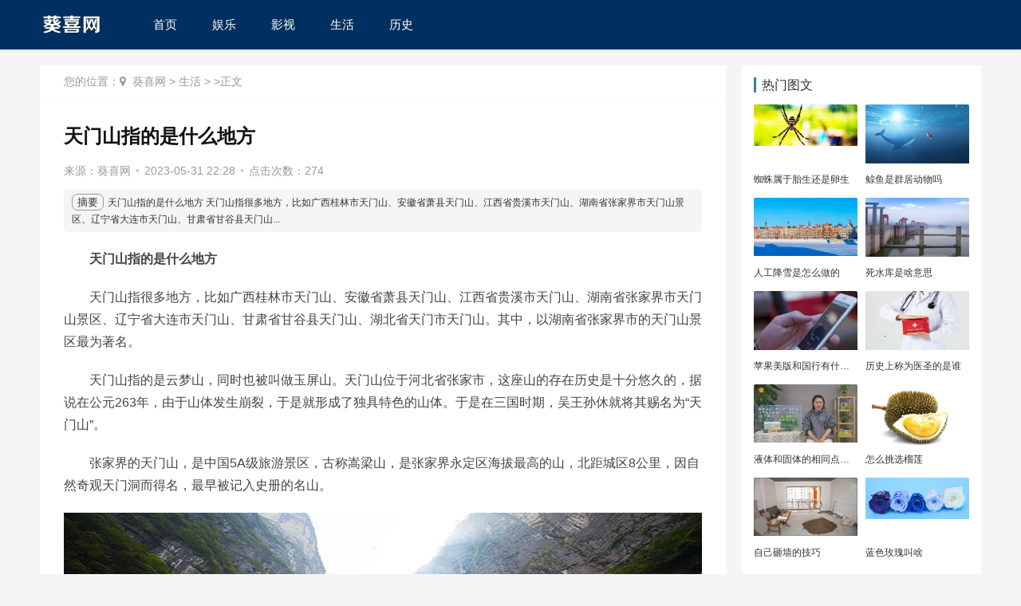

--- FILE ---
content_type: text/html
request_url: https://www.kuixi.cn/3/127.html
body_size: 11424
content:
<!DOCTYPE html PUBLIC "-//W3C//DTD XHTML 1.0 Transitional//EN" "http://www.w3.org/TR/xhtml1/DTD/xhtml1-transitional.dtd">
<html xmlns="http://www.w3.org/1999/xhtml">
<head>
<meta http-equiv="Cache-Control" content="no-transform" />
<meta http-equiv="Cache-Control" content="no-siteapp" />
<meta http-equiv="Content-Type" content="text/html; charset=utf-8" />
<meta name="viewport" content="width=device-width, initial-scale=1.0"/>
<meta http-equiv="X-UA-Compatible" content="IE=edge,chrome=1">
<meta http-equiv="X-UA-Compatible" content="IE=10" />
<meta property="og:type" content="news"/>
<meta property="og:title" content="​天门山指的是什么地方"/>
<meta property="og:description" content="天门山指的是什么地方 天门山指很多地方，比如广西桂林市天门山、安徽省萧县天门山、江西省贵溪市天门山、湖南省张家界市天门山景区、辽宁省大连市天门山、甘肃省甘谷县天门山"/>
<meta property="og:url" content="https://www.kuixi.cn/3/127.html"/>
<meta property="og:release_date" content="2023-05-31 22:28:04"/>
<meta property="og:image" content="https://www.kuixi.cn/uploads/allimg/230531/2229346036-0-lp.jpg"/>
<title>​天门山指的是什么地方_葵喜网</title>
<link href="/skin/skin.css" rel="stylesheet" media="screen" type="text/css" />
<link rel="canonical" href="https://www.kuixi.cn/3/127.html" />
<script type="text/javascript" src="/skin/js/jquery-1.9.1.min.js"></script>
</head>
<body class="bodyc">
<div class="header">
	<div class="container clearfix">
		<div class="navbar-header">
			<button type="button" class="navbar-toggle collapsed" data-toggle="collapse" data-target=".navbar-collapse"><span class="icon-bar icon-bar-1"></span><span class="icon-bar icon-bar-2"></span><span class="icon-bar icon-bar-3"></span></button>
			<h1 class="logo"><a href="/" rel="home"><img src="/skin/img/logo.png" alt="葵喜网"></a></h1>
		</div>
		<div class="collapse navbar-collapse">
			<nav class="navbar-left primary-menu">
				<ul class="nav navbar-nav">
					<li><a href='/'>首页</a></li>
					
					<li><a href='/1/'>娱乐</a></li>
					
					<li><a href='/2/'>影视</a></li>
					<li><a href='/3/' class='menu-item active'>生活</a></li>
					<li><a href='/4/'>历史</a></li>
					
				</ul>
			</nav>
		</div>
	</div>
</div>
<script>
$(document).ready(function(){
	
	$(".navbar-toggle").click(function(){
		$(".bodyc").toggleClass("navbar-on");
		$(".navbar-collapse").toggleClass("in");
		 return;
	});
});
</script> 
<!-- /header -->

<div id="wrap">
	<div class="main container">
		<div class="content">
			<ol class="breadcrumb entry-breadcrumb">
				您的位置：<i class="fa fa-map-marker"></i><a href='https://www.kuixi.cn/'>葵喜网</a> > <a href='/3/'>生活</a> > &gt;正文
			</ol>
			<article id="post-856" class="post-856 post type-post status-publish format-standard has-post-thumbnail hentry category-1">
				<div class="entry">
					<div class="entry-head">
						<h1 class="entry-title">​天门山指的是什么地方</h1>
						<div class="entry-info"><span>来源：<a href="https://www.kuixi.cn/">葵喜网</a></span><span class="dot">•</span><span>2023-05-31 22:28</span><span class="dot">•</span><span>点击次数：<script src="/plus/count.php?view=yes&aid=127&mid=1" type='text/javascript' language="javascript"></script></span></div>
						<div class="entry-content clearfix">
							<div class="smalltext"><span class="answer">摘要</span>天门山指的是什么地方 天门山指很多地方，比如广西桂林市天门山、安徽省萧县天门山、江西省贵溪市天门山、湖南省张家界市天门山景区、辽宁省大连市天门山、甘肃省甘谷县天门山...</div>
							<p style="text-indent: 2em; text-align: left;"><strong>天门山指的是什么地方</strong></p><p style="text-indent: 2em; text-align: left;">天门山指很多地方，比如广西桂林市天门山、安徽省萧县天门山、江西省贵溪市天门山、湖南省张家界市天门山景区、辽宁省大连市天门山、甘肃省甘谷县天门山、湖北省天门市天门山。其中，以湖南省张家界市的天门山景区最为著名。</p><p style="text-indent: 2em; text-align: left;">天门山指的是云梦山，同时也被叫做玉屏山。天门山位于河北省张家市，这座山的存在历史是十分悠久的，据说在公元263年，由于山体发生崩裂，于是就形成了独具特色的山体。于是在三国时期，吴王孙休就将其赐名为“天门山”。</p><p style="text-indent: 2em; text-align: left;">张家界的天门山，是中国5A级旅游景区，古称嵩梁山，是张家界永定区海拔最高的山，北距城区8公里，因自然奇观天门洞而得名，最早被记入史册的名山。</p><p style="text-align:center"><img src="/uploads/allimg/230531/2229346036-0.jpg"/></p><p style="text-indent: 2em; text-align: left;">天门山的山顶相对平坦，保存着完整的原始森林，有着很多极为珍贵和独特的植物品种，森林覆盖率达90%。其间古树参天，藤蔓缠绕，青苔遍布，石笋、石芽举步皆是，处处如天成的盆景，被世人誉为世界最美的空中花园和天界仙境。</p><p style="text-align:center"><img src="/uploads/allimg/230531/2229342614-1.jpg"/></p><p style="text-indent: 2em; text-align: left;">现在，由于这里风景优美独特，因此每年都会吸引成千上万的游客到这里参观以及游览。站到天门山的山顶，向远处望去，到处都是大大小小的山峦，这些小山峰连接在一起，形成了非常壮观美丽的风景，同时也让人流连忘返。另外，这里还拥有许多的生物资源，我们可以在里面发现许多的比较珍贵的物种。</p>
							<div class="entry-copyright">
								<p>标签：</p>
							</div>
							<div class="article_footer clearfix">
								<div class="fr tag"></div>
							</div>
						</div>
						<div class="entry-footer">
							<div id="xhz-render-body"></div>
							<nav class="article-nav"><span class="article-nav-prev">
								上一篇：<a href='/3/126.html'>​如何去韩国留学</a>  </span><span class="article-nav-next">
								下一篇：<a href='/3/128.html'>​英歌36人什么角色</a>  </span></nav>
							<hr />
						</div>
					</div>
				</div>
			</article>
			<div class="sec-panel main-list">
				<div class="sec-panel-head">
					<h2>推荐阅读</h2>
				</div>
				<ul class="article-list tab-list active">
					<li class="item">
						<div class="item-img"><a href="/3/126.html" target="_blank">
						<img src='/uploads/allimg/230531/222I22c7-0-lp.jpg' alt='​如何去韩国留学'/>
						<!--<img src="/uploads/allimg/230531/222I22c7-0-lp.jpg" class="attachment-post-thumbnail size-post-thumbnail wp-post-image j-lazy" alt=""/>--></a></div>
						<div class="item-content">
							<h2 class="item-title"><a href="/3/126.html" target="_blank">​如何去韩国留学</a></h2>
							<div class="item-excerpt">
								<p>如何去韩国留学 现在很多国内的学生都想出国留学，可是留学也要找到合适的途径，这样才能梦想成真。那么，您知道如果想去韩国留学的话，需要怎么做吗？ 不同等级申请条件 本科... </p>
							</div>
							<div class="item-meta"><span class="item-meta-li date"><i class="fa fa-clock-o"></i>2023-05-31 22:26:02</span></div>
						</div>
					</li><li class="item">
						<div class="item-img"><a href="/3/125.html" target="_blank">
						<img src='/uploads/allimg/230531/2225292020-0-lp.jpg' alt='​飞机备降是什么意思'/>
						<!--<img src="/uploads/allimg/230531/2225292020-0-lp.jpg" class="attachment-post-thumbnail size-post-thumbnail wp-post-image j-lazy" alt=""/>--></a></div>
						<div class="item-content">
							<h2 class="item-title"><a href="/3/125.html" target="_blank">​飞机备降是什么意思</a></h2>
							<div class="item-excerpt">
								<p>飞机备降是什么意思 备降，是指飞机由于不能或不宜飞往预定着陆机场，或者不能在预定机场着陆，而降落在其他机场的行为。它是飞机在运行过程中，为确保飞行安全采取的正常措施... </p>
							</div>
							<div class="item-meta"><span class="item-meta-li date"><i class="fa fa-clock-o"></i>2023-05-31 22:23:59</span></div>
						</div>
					</li><li class="item">
						<div class="item-img"><a href="/3/124.html" target="_blank">
						<img src='/uploads/allimg/230531/22232MO2-0-lp.png' alt='​度加偏旁'/>
						<!--<img src="/uploads/allimg/230531/22232MO2-0-lp.png" class="attachment-post-thumbnail size-post-thumbnail wp-post-image j-lazy" alt=""/>--></a></div>
						<div class="item-content">
							<h2 class="item-title"><a href="/3/124.html" target="_blank">​度加偏旁</a></h2>
							<div class="item-excerpt">
								<p>度加偏旁 度字加偏旁舟，组成新字艔。 度字加偏旁口，组成新字喥。 度字加偏旁足，组成新字踱。 度字加偏旁氵，组成新字渡。 度字加偏旁钅，组成新字镀。 一、艔 1、方言，由机... </p>
							</div>
							<div class="item-meta"><span class="item-meta-li date"><i class="fa fa-clock-o"></i>2023-05-31 22:21:57</span></div>
						</div>
					</li><li class="item">
						<div class="item-img"><a href="/3/123.html" target="_blank">
						<img src='/uploads/allimg/230531/2221244K1-0-lp.jpg' alt='​50英寸的电视长宽是多少'/>
						<!--<img src="/uploads/allimg/230531/2221244K1-0-lp.jpg" class="attachment-post-thumbnail size-post-thumbnail wp-post-image j-lazy" alt=""/>--></a></div>
						<div class="item-content">
							<h2 class="item-title"><a href="/3/123.html" target="_blank">​50英寸的电视长宽是多少</a></h2>
							<div class="item-excerpt">
								<p>50英寸的电视长宽是多少 50寸电视机的屏幕长宽比通常有16:9和4:3两种。目前主流是16:9，16:9的50寸电视机显视屏长宽约为111x62厘米，各品牌的厂家对屏幕外框的设计宽度是不一样的，实际... </p>
							</div>
							<div class="item-meta"><span class="item-meta-li date"><i class="fa fa-clock-o"></i>2023-05-31 22:19:54</span></div>
						</div>
					</li><li class="item">
						<div class="item-img"><a href="/3/122.html" target="_blank">
						<img src='/uploads/allimg/230531/221922M42-0-lp.jpg' alt='​怎么样设置开机密码'/>
						<!--<img src="/uploads/allimg/230531/221922M42-0-lp.jpg" class="attachment-post-thumbnail size-post-thumbnail wp-post-image j-lazy" alt=""/>--></a></div>
						<div class="item-content">
							<h2 class="item-title"><a href="/3/122.html" target="_blank">​怎么样设置开机密码</a></h2>
							<div class="item-excerpt">
								<p>怎么样设置开机密码 现在电脑可以说是走进了千家万户，很多时候，我们都会在自己的电脑上设置密码，防止重要数据的丢失，就想给自己的电脑进行加密设置，但自己又不会，那该怎... </p>
							</div>
							<div class="item-meta"><span class="item-meta-li date"><i class="fa fa-clock-o"></i>2023-05-31 22:17:51</span></div>
						</div>
					</li><li class="item">
						<div class="item-img"><a href="/3/121.html" target="_blank">
						<img src='/uploads/allimg/230531/221G94244-0-lp.jpg' alt='​鹦鹉会说话吗'/>
						<!--<img src="/uploads/allimg/230531/221G94244-0-lp.jpg" class="attachment-post-thumbnail size-post-thumbnail wp-post-image j-lazy" alt=""/>--></a></div>
						<div class="item-content">
							<h2 class="item-title"><a href="/3/121.html" target="_blank">​鹦鹉会说话吗</a></h2>
							<div class="item-excerpt">
								<p>鹦鹉会说话吗 小鹦鹉一般是不会说话的，需要主人的教育。主人可以买一个复读机，经常在鹦鹉耳边放同一句话，是有可能学会的。分种类，如虎斑鹦鹉说话的几率很低，小鸟没有教育... </p>
							</div>
							<div class="item-meta"><span class="item-meta-li date"><i class="fa fa-clock-o"></i>2023-05-31 22:15:49</span></div>
						</div>
					</li><li class="item">
						<div class="item-img"><a href="/3/120.html" target="_blank">
						<img src='/uploads/allimg/230531/22151K963-0-lp.jpg' alt='​苏卡塔尔是不是保护动物'/>
						<!--<img src="/uploads/allimg/230531/22151K963-0-lp.jpg" class="attachment-post-thumbnail size-post-thumbnail wp-post-image j-lazy" alt=""/>--></a></div>
						<div class="item-content">
							<h2 class="item-title"><a href="/3/120.html" target="_blank">​苏卡塔尔是不是保护动物</a></h2>
							<div class="item-excerpt">
								<p>苏卡塔尔是不是保护动物 苏卡塔卡陆龟是保护动物。在我国，所有的陆龟都属于国家二级保护动物，因为我国签署了华盛顿公约，其公约规定，对一些陆龟要进行相应的保护，即使有些... </p>
							</div>
							<div class="item-meta"><span class="item-meta-li date"><i class="fa fa-clock-o"></i>2023-05-31 22:13:46</span></div>
						</div>
					</li><li class="item">
						<div class="item-img"><a href="/3/119.html" target="_blank">
						<img src='/uploads/allimg/230531/2213143217-0-lp.jpg' alt='​如何用烤箱烤鸡翅'/>
						<!--<img src="/uploads/allimg/230531/2213143217-0-lp.jpg" class="attachment-post-thumbnail size-post-thumbnail wp-post-image j-lazy" alt=""/>--></a></div>
						<div class="item-content">
							<h2 class="item-title"><a href="/3/119.html" target="_blank">​如何用烤箱烤鸡翅</a></h2>
							<div class="item-excerpt">
								<p>如何用烤箱烤鸡翅 鸡翅可以分为翅尖、翅中、翅根三部分。鸡翅有温中益气、补精添髓、强腰健胃等功效，鸡中翅相对翅尖和翅根来说，它的胶原蛋白含量丰富，对于保持皮肤光泽、增... </p>
							</div>
							<div class="item-meta"><span class="item-meta-li date"><i class="fa fa-clock-o"></i>2023-05-31 22:11:44</span></div>
						</div>
					</li><li class="item">
						<div class="item-img"><a href="/3/118.html" target="_blank">
						<img src='/uploads/allimg/230531/2211124308-0-lp.jpg' alt='​人工降雪是怎么做的'/>
						<!--<img src="/uploads/allimg/230531/2211124308-0-lp.jpg" class="attachment-post-thumbnail size-post-thumbnail wp-post-image j-lazy" alt=""/>--></a></div>
						<div class="item-content">
							<h2 class="item-title"><a href="/3/118.html" target="_blank">​人工降雪是怎么做的</a></h2>
							<div class="item-excerpt">
								<p>人工降雪是怎么做的 天上的水汽要变成雨雪降下来必须具备两个条件，一个是必须有一定的水汽饱和度，另一个是必须有凝结核。想要人工降雪，主要是促进雪晶很快地增长到能够克服... </p>
							</div>
							<div class="item-meta"><span class="item-meta-li date"><i class="fa fa-clock-o"></i>2023-05-31 22:09:41</span></div>
						</div>
					</li><li class="item">
						<div class="item-img"><a href="/3/117.html" target="_blank">
						<img src='/uploads/allimg/230531/220Z92Q5-0-lp.jpg' alt='​狼牙山五壮士发生在哪一年'/>
						<!--<img src="/uploads/allimg/230531/220Z92Q5-0-lp.jpg" class="attachment-post-thumbnail size-post-thumbnail wp-post-image j-lazy" alt=""/>--></a></div>
						<div class="item-content">
							<h2 class="item-title"><a href="/3/117.html" target="_blank">​狼牙山五壮士发生在哪一年</a></h2>
							<div class="item-excerpt">
								<p>狼牙山五壮士发生在哪一年 狼牙山五壮士发生在1941年。这五位战士分别是班长马宝玉、副班长葛振林、战士胡德林、胡福才和宋学义。他们一边痛击追上来的敌人，一边有计划地撤退... </p>
							</div>
							<div class="item-meta"><span class="item-meta-li date"><i class="fa fa-clock-o"></i>2023-05-31 22:07:39</span></div>
						</div>
					</li><li class="item">
						<div class="item-img"><a href="/3/116.html" target="_blank">
						<img src='/uploads/allimg/230531/220FI056-0-lp.jpg' alt='​羊大肠和羊小肠的区别有哪些'/>
						<!--<img src="/uploads/allimg/230531/220FI056-0-lp.jpg" class="attachment-post-thumbnail size-post-thumbnail wp-post-image j-lazy" alt=""/>--></a></div>
						<div class="item-content">
							<h2 class="item-title"><a href="/3/116.html" target="_blank">​羊大肠和羊小肠的区别有哪些</a></h2>
							<div class="item-excerpt">
								<p>羊大肠和羊小肠的区别有哪些 羊大肠和羊小肠的区别主要在于作用和长度等方面，它们两者都属于羊的消化器官。 1、作用不同：羊小肠属于羊消化吸收的主要器官，当食物进入小肠之... </p>
							</div>
							<div class="item-meta"><span class="item-meta-li date"><i class="fa fa-clock-o"></i>2023-05-31 22:05:36</span></div>
						</div>
					</li><li class="item">
						<div class="item-img"><a href="/3/115.html" target="_blank">
						<img src='/uploads/allimg/230531/2205041125-0-lp.jpg' alt='​五四广场的由来是什么'/>
						<!--<img src="/uploads/allimg/230531/2205041125-0-lp.jpg" class="attachment-post-thumbnail size-post-thumbnail wp-post-image j-lazy" alt=""/>--></a></div>
						<div class="item-content">
							<h2 class="item-title"><a href="/3/115.html" target="_blank">​五四广场的由来是什么</a></h2>
							<div class="item-excerpt">
								<p>五四广场的由来是什么 五四广场因青岛为中国近代史上伟大的五四运动导火索而得名。 巴黎和会上中国外交的失败，要把德国在山东的特权，全部转让给日本，由此而爆发了五四运动... </p>
							</div>
							<div class="item-meta"><span class="item-meta-li date"><i class="fa fa-clock-o"></i>2023-05-31 22:03:34</span></div>
						</div>
					</li><li class="item">
						<div class="item-img"><a href="/3/114.html" target="_blank">
						<img src='/uploads/allimg/230531/22030252F-0-lp.jpg' alt='​统计表有什么特点'/>
						<!--<img src="/uploads/allimg/230531/22030252F-0-lp.jpg" class="attachment-post-thumbnail size-post-thumbnail wp-post-image j-lazy" alt=""/>--></a></div>
						<div class="item-content">
							<h2 class="item-title"><a href="/3/114.html" target="_blank">​统计表有什么特点</a></h2>
							<div class="item-excerpt">
								<p>统计表有什么特点 统计表的特点： 1、统计表的内容由标题、横行、纵栏和数字等部分所组成。 2、用统计表看数据非常的直观，并且很形象、生动，内容比较的具体。 3、统计表一般由... </p>
							</div>
							<div class="item-meta"><span class="item-meta-li date"><i class="fa fa-clock-o"></i>2023-05-31 22:01:31</span></div>
						</div>
					</li><li class="item">
						<div class="item-img"><a href="/3/113.html" target="_blank">
						<img src='/uploads/allimg/230531/2200591204-0-lp.jpg' alt='​碳素墨水和非碳素墨水的区别有哪些'/>
						<!--<img src="/uploads/allimg/230531/2200591204-0-lp.jpg" class="attachment-post-thumbnail size-post-thumbnail wp-post-image j-lazy" alt=""/>--></a></div>
						<div class="item-content">
							<h2 class="item-title"><a href="/3/113.html" target="_blank">​碳素墨水和非碳素墨水的区别有哪些</a></h2>
							<div class="item-excerpt">
								<p>碳素墨水和非碳素墨水的区别有哪些 碳素墨水和非碳素墨水的区别主要体现在类别、含有碳素、物质属性、成分颜色、持久性粘稠度、钢笔对墨水的选择等方面。 1、类别不同：碳素墨... </p>
							</div>
							<div class="item-meta"><span class="item-meta-li date"><i class="fa fa-clock-o"></i>2023-05-31 21:59:29</span></div>
						</div>
					</li><li class="item">
						<div class="item-img"><a href="/3/112.html" target="_blank">
						<img src='/uploads/allimg/230531/215UG553-0-lp.jpg' alt='​太阳活动对地球的影响'/>
						<!--<img src="/uploads/allimg/230531/215UG553-0-lp.jpg" class="attachment-post-thumbnail size-post-thumbnail wp-post-image j-lazy" alt=""/>--></a></div>
						<div class="item-content">
							<h2 class="item-title"><a href="/3/112.html" target="_blank">​太阳活动对地球的影响</a></h2>
							<div class="item-excerpt">
								<p>太阳活动对地球的影响 太阳活动对地球的影响是： 1、太阳黑子的多少变化对地球大气降水有明显的影响。 2、耀斑会影响地球大气中的电离层，干扰无线通讯，强烈时会产生磁暴。... </p>
							</div>
							<div class="item-meta"><span class="item-meta-li date"><i class="fa fa-clock-o"></i>2023-05-31 21:57:26</span></div>
						</div>
					</li><li class="item">
						<div class="item-img"><a href="/3/111.html" target="_blank">
						<img src='/uploads/allimg/230531/215A45306-0-lp.jpg' alt='​生铝和熟铝的区别有哪些'/>
						<!--<img src="/uploads/allimg/230531/215A45306-0-lp.jpg" class="attachment-post-thumbnail size-post-thumbnail wp-post-image j-lazy" alt=""/>--></a></div>
						<div class="item-content">
							<h2 class="item-title"><a href="/3/111.html" target="_blank">​生铝和熟铝的区别有哪些</a></h2>
							<div class="item-excerpt">
								<p>生铝和熟铝的区别有哪些 生铝和熟铝的区别主要体现在铝含量、质地、用途、定义、原料来源等方面。 1、铝含量不同：生铝中铝的成分含量没有超过98%，而熟铝的铝含量则已经超过了... </p>
							</div>
							<div class="item-meta"><span class="item-meta-li date"><i class="fa fa-clock-o"></i>2023-05-31 21:55:24</span></div>
						</div>
					</li><li class="item">
						<div class="item-img"><a href="/3/110.html" target="_blank">
						<img src='/uploads/allimg/230531/215452MG-0-lp.jpg' alt='​保释和取保候审的区别是什么'/>
						<!--<img src="/uploads/allimg/230531/215452MG-0-lp.jpg" class="attachment-post-thumbnail size-post-thumbnail wp-post-image j-lazy" alt=""/>--></a></div>
						<div class="item-content">
							<h2 class="item-title"><a href="/3/110.html" target="_blank">​保释和取保候审的区别是什么</a></h2>
							<div class="item-excerpt">
								<p>保释和取保候审的区别是什么 保释与取保候审的 区别 ，主要在于以下方面： 1、 适用的范围不一样 。保释的适用范围很广泛，一般说来，除特殊案件，如杀人、强奸、持枪抢劫、外国... </p>
							</div>
							<div class="item-meta"><span class="item-meta-li date"><i class="fa fa-clock-o"></i>2023-05-31 21:53:21</span></div>
						</div>
					</li><li class="item">
						<div class="item-img"><a href="/3/109.html" target="_blank">
						<img src='/uploads/allimg/230531/21524930a-0-lp.jpg' alt='​英国使用是英镑还是欧元'/>
						<!--<img src="/uploads/allimg/230531/21524930a-0-lp.jpg" class="attachment-post-thumbnail size-post-thumbnail wp-post-image j-lazy" alt=""/>--></a></div>
						<div class="item-content">
							<h2 class="item-title"><a href="/3/109.html" target="_blank">​英国使用是英镑还是欧元</a></h2>
							<div class="item-excerpt">
								<p>英国使用是英镑还是欧元 英国作为前欧盟成员，使用的是英镑还是欧元呢？虽然这涉及到英国与欧盟之间的各种瓜葛，不过显然不是我们要讨论的，话说前几天问小伙伴，还真有人被问... </p>
							</div>
							<div class="item-meta"><span class="item-meta-li date"><i class="fa fa-clock-o"></i>2023-05-31 21:51:19</span></div>
						</div>
					</li><li class="item">
						<div class="item-img"><a href="/3/108.html" target="_blank">
						<img src='/uploads/allimg/230531/21504L296-0-lp.jpg' alt='​五大仙是哪五位'/>
						<!--<img src="/uploads/allimg/230531/21504L296-0-lp.jpg" class="attachment-post-thumbnail size-post-thumbnail wp-post-image j-lazy" alt=""/>--></a></div>
						<div class="item-content">
							<h2 class="item-title"><a href="/3/108.html" target="_blank">​五大仙是哪五位</a></h2>
							<div class="item-excerpt">
								<p>五大仙是哪五位 五大仙是狐仙、黄仙、白仙、柳仙和灰仙。民间对动物的崇拜主要体现在对五大家的崇拜上，这是一种对妖仙的崇拜，同样源于万物有灵的思想。五大家也叫五大仙，民... </p>
							</div>
							<div class="item-meta"><span class="item-meta-li date"><i class="fa fa-clock-o"></i>2023-05-31 21:49:16</span></div>
						</div>
					</li><li class="item">
						<div class="item-img"><a href="/3/107.html" target="_blank">
						<img src='/uploads/allimg/230531/214T41501-0-lp.jpg' alt='​为什么要养茶垢'/>
						<!--<img src="/uploads/allimg/230531/214T41501-0-lp.jpg" class="attachment-post-thumbnail size-post-thumbnail wp-post-image j-lazy" alt=""/>--></a></div>
						<div class="item-content">
							<h2 class="item-title"><a href="/3/107.html" target="_blank">​为什么要养茶垢</a></h2>
							<div class="item-excerpt">
								<p>为什么要养茶垢 茶垢 是由茶叶中的鞣酐是茶叶中的鞣质（一种复杂的酚类有机物，化学性质很不稳定）暴露在空气中被氧化、聚合形成的棕红色化合物，难溶于水，慢慢从茶叶中沉淀... </p>
							</div>
							<div class="item-meta"><span class="item-meta-li date"><i class="fa fa-clock-o"></i>2023-05-31 21:47:14</span></div>
						</div>
					</li>
				</ul>

				
			</div>
		</div>
		<aside class="sidebar"> 
<div id="lastest-products-2"class="widget widget_lastest_products">
	<h3 class="widget-title">热门图文</h3>
	<ul class="p-list clearfix">
		<li class="col-xs-12 col-md-6 p-item">
			<div class="p-item-wrap"><a class="thumb" href="/3/75.html"><img src="/uploads/allimg/230531/2043232437-0-lp.jpg" class="attachment-post-thumbnail size-post-thumbnail wp-post-image j-lazy" alt="​蜘蛛属于胎生还是卵生"/></a>
				<h4 class="title"><a href="/3/75.html">​蜘蛛属于胎生还是卵生</a></h4>
			</div>
		</li>
<li class="col-xs-12 col-md-6 p-item">
			<div class="p-item-wrap"><a class="thumb" href="/3/20.html"><img src="/uploads/allimg/230530/1GUS019-0-lp.jpg" class="attachment-post-thumbnail size-post-thumbnail wp-post-image j-lazy" alt="​鲸鱼是群居动物吗"/></a>
				<h4 class="title"><a href="/3/20.html">​鲸鱼是群居动物吗</a></h4>
			</div>
		</li>
<li class="col-xs-12 col-md-6 p-item">
			<div class="p-item-wrap"><a class="thumb" href="/3/118.html"><img src="/uploads/allimg/230531/2211124308-0-lp.jpg" class="attachment-post-thumbnail size-post-thumbnail wp-post-image j-lazy" alt="​人工降雪是怎么做的"/></a>
				<h4 class="title"><a href="/3/118.html">​人工降雪是怎么做的</a></h4>
			</div>
		</li>
<li class="col-xs-12 col-md-6 p-item">
			<div class="p-item-wrap"><a class="thumb" href="/3/60.html"><img src="/uploads/allimg/230531/2012443B2-0-lp.jpg" class="attachment-post-thumbnail size-post-thumbnail wp-post-image j-lazy" alt="​死水库是啥意思"/></a>
				<h4 class="title"><a href="/3/60.html">​死水库是啥意思</a></h4>
			</div>
		</li>
<li class="col-xs-12 col-md-6 p-item">
			<div class="p-item-wrap"><a class="thumb" href="/3/23.html"><img src="/uploads/allimg/230530/1H50R230-0-lp.jpg" class="attachment-post-thumbnail size-post-thumbnail wp-post-image j-lazy" alt="​苹果美版和国行有什么区别"/></a>
				<h4 class="title"><a href="/3/23.html">​苹果美版和国行有什么区别</a></h4>
			</div>
		</li>
<li class="col-xs-12 col-md-6 p-item">
			<div class="p-item-wrap"><a class="thumb" href="/3/69.html"><img src="/uploads/allimg/230531/20310M5X-0-lp.jpg" class="attachment-post-thumbnail size-post-thumbnail wp-post-image j-lazy" alt="​历史上称为医圣的是谁"/></a>
				<h4 class="title"><a href="/3/69.html">​历史上称为医圣的是谁</a></h4>
			</div>
		</li>
<li class="col-xs-12 col-md-6 p-item">
			<div class="p-item-wrap"><a class="thumb" href="/3/32.html"><img src="/uploads/allimg/230530/1J340DK-0-lp.jpg" class="attachment-post-thumbnail size-post-thumbnail wp-post-image j-lazy" alt="​液体和固体的相同点和不同点"/></a>
				<h4 class="title"><a href="/3/32.html">​液体和固体的相同点和不同点</a></h4>
			</div>
		</li>
<li class="col-xs-12 col-md-6 p-item">
			<div class="p-item-wrap"><a class="thumb" href="/3/94.html"><img src="/uploads/allimg/230531/212211O38-0-lp.jpg" class="attachment-post-thumbnail size-post-thumbnail wp-post-image j-lazy" alt="​怎么挑选榴莲"/></a>
				<h4 class="title"><a href="/3/94.html">​怎么挑选榴莲</a></h4>
			</div>
		</li>
<li class="col-xs-12 col-md-6 p-item">
			<div class="p-item-wrap"><a class="thumb" href="/3/63.html"><img src="/uploads/allimg/230531/201U215I-0-lp.jpg" class="attachment-post-thumbnail size-post-thumbnail wp-post-image j-lazy" alt="​自己砸墙的技巧"/></a>
				<h4 class="title"><a href="/3/63.html">​自己砸墙的技巧</a></h4>
			</div>
		</li>
<li class="col-xs-12 col-md-6 p-item">
			<div class="p-item-wrap"><a class="thumb" href="/3/22.html"><img src="/uploads/allimg/230530/1H3052K7-0-lp.jpg" class="attachment-post-thumbnail size-post-thumbnail wp-post-image j-lazy" alt="​蓝色玫瑰叫啥"/></a>
				<h4 class="title"><a href="/3/22.html">​蓝色玫瑰叫啥</a></h4>
			</div>
		</li>

	</ul>
</div>
<div id="views-2"class="widget widget_views">
	<h3 class="widget-title">热门阅读</h3>
	<ul>
		<li><a href="/3/46.html">​微信怎么绑定银行卡</a></li>
<li><a href="/3/88.html">​已时是指几点</a></li>
<li><a href="/3/13.html">​214省道起点和终点</a></li>
<li><a href="/3/54.html">​发票抬头写个人有效吗</a></li>
<li><a href="/3/12.html">​印度和哪些国家接壤</a></li>
<li><a href="/3/52.html">​如何祛除黑眼圈眼袋</a></li>
<li><a href="/3/103.html">​虾壳可以吃吗</a></li>
<li><a href="/3/42.html">​烤面包最佳温度和时间是多少</a></li>
<li><a href="/3/18.html">​金龟子是什么动物</a></li>
<li><a href="/3/41.html">​蟑螂冬眠吗</a></li>
<li><a href="/3/104.html">​小米红薯粥好处和坏处</a></li>
<li><a href="/3/77.html">​情何以堪的意思和用法</a></li>
<li><a href="/3/51.html">​戚风蛋糕烤多久</a></li>
<li><a href="/3/67.html">​油白菜和上海青的区别有哪些</a></li>
<li><a href="/3/17.html">​茭白可以生吃吗</a></li>
<li><a href="/3/98.html">​大米一级二级三级区别</a></li>
<li><a href="/3/72.html">​开关on和off是什么意思</a></li>
<li><a href="/3/43.html">​普洱茶的产地在哪</a></li>
<li><a href="/3/95.html">​情商的概念和内涵</a></li>
<li><a href="/3/65.html">​竹子开花意味着什么</a></li>
<li><a href="/3/24.html">​青年的年龄范围</a></li>
<li><a href="/3/111.html">​生铝和熟铝的区别有哪些</a></li>

	</ul>
</div>
<div id="kuaixun-2"class="widget widget_kuaixun">
	<h3 class="widget-title">相关文章</h3>
	<ul class="widget-kx-list">
		<li class="kx-item"> <a class="kx-title" href='/3/128.html'>​英歌36人什么角色</a> </li>
<li class="kx-item"> <a class="kx-title" href='/3/126.html'>​如何去韩国留学</a> </li>
<li class="kx-item"> <a class="kx-title" href='/3/125.html'>​飞机备降是什么意思</a> </li>
<li class="kx-item"> <a class="kx-title" href='/3/124.html'>​度加偏旁</a> </li>
<li class="kx-item"> <a class="kx-title" href='/3/123.html'>​50英寸的电视长宽是多少</a> </li>
<li class="kx-item"> <a class="kx-title" href='/3/122.html'>​怎么样设置开机密码</a> </li>
<li class="kx-item"> <a class="kx-title" href='/3/121.html'>​鹦鹉会说话吗</a> </li>
<li class="kx-item"> <a class="kx-title" href='/3/120.html'>​苏卡塔尔是不是保护动物</a> </li>
<li class="kx-item"> <a class="kx-title" href='/3/119.html'>​如何用烤箱烤鸡翅</a> </li>
<li class="kx-item"> <a class="kx-title" href='/3/118.html'>​人工降雪是怎么做的</a> </li>

	</ul>
</div>



 </aside>
	</div>
</div>

<!-- //底部模板 -->
<div class="footer">
	<div class="container">
		<div class="clearfix">
			<div class="footer-col footer-col-copy">
				<ul class="footer-nav hidden-xs">
					<li class="menu-item"><a href="#"style="color: white;"target="_blank">网站地图</a></li>
				</ul>
				<div class="copyright"style="color: white;">
				<a href="http://www.beian.gov.cn/" target="_blank" rel="nofollow">鄂公网安备42011102004952号</a>
				<a rel="nofollow" href="https://beian.miit.gov.cn/" target="_blank">鄂ICP备07008624号-35</a>
				<script type="text/javascript" src="/skin/js/tj.js"></script>
				</div>
			</div>
		</div>
	</div>
</div>
<link href="https://cdnjs.cloudflare.com/ajax/libs/font-awesome/4.7.0/css/font-awesome.min.css" rel="stylesheet">
 
<!-- /footer -->
</body>
</html>


--- FILE ---
content_type: text/html; charset=utf-8
request_url: https://www.kuixi.cn/plus/count.php?view=yes&aid=127&mid=1
body_size: 156
content:
document.write('274');


--- FILE ---
content_type: text/css
request_url: https://www.kuixi.cn/skin/skin.css
body_size: 64512
content:
.sxsx20 { display: none }
#wap_ad { display: none }
#wap_ad>a>img { width: 100% }
 @media screen and (max-width:959px) {
#pc_ad { display: none }
#wap_ad { display: block }
}
html { font-family: sans-serif; -ms-text-size-adjust: 100%; -webkit-text-size-adjust: 100% }
body { margin: 0 }
article, aside, details, figcaption, figure, footer, header, hgroup, main, menu, nav, section, summary { display: block }
audio, canvas, progress, video { display: inline-block; vertical-align: baseline }
audio:not([controls]) { display: none; height: 0 }
[hidden], template {
display:none
}
a { background-color: transparent }
a:active, a:hover { outline: 0 }
abbr[title] { border-bottom: 1px dotted }
b, strong { font-weight: 700 }
dfn { font-style: italic }
h1 { font-size: 2em; margin: .67em 0 }
mark { background: #ff0; color: #000 }
small { font-size: 80% }
sub, sup { font-size: 75%; line-height: 0; position: relative; vertical-align: baseline }
sup { top: -.5em }
sub { bottom: -.25em }
img { border: 0 }
svg:not(:root) { overflow: hidden }
figure { margin: 1em 40px }
hr { box-sizing: content-box; height: 0 }
pre { overflow: auto }
code, kbd, pre, samp { font-family: monospace, monospace; font-size: 1em }
button, input, optgroup, select, textarea { color: inherit; font: inherit; margin: 0 }
button { overflow: visible }
button, select { text-transform: none }
button, html input[type=button], input[type=reset], input[type=submit] { -webkit-appearance: button; cursor: pointer }
button[disabled], html input[disabled] { cursor: default }
button::-moz-focus-inner, input::-moz-focus-inner {
border:0;
padding:0
}
input { line-height: normal }
input[type=checkbox], input[type=radio] { box-sizing: border-box; padding: 0 }
input[type=number]::-webkit-inner-spin-button, input[type=number]::-webkit-outer-spin-button {
height:auto
}
input[type=search] { -webkit-appearance: textfield; box-sizing: content-box }
input[type=search]::-webkit-search-cancel-button, input[type=search]::-webkit-search-decoration {
-webkit-appearance:none
}
fieldset { border: 1px solid silver; margin: 0 2px; padding: .35em .625em .75em }
textarea { overflow: auto }
optgroup { font-weight: 700 }
table { border-collapse: collapse; border-spacing: 0 }
td, th { padding: 0 }
*, :after, :before { box-sizing: border-box }
html { font-size: 10px; -webkit-tap-highlight-color: transparent }
body { font-family: Helvetica Neue, Helvetica, Arial, sans-serif; font-size: 14px; line-height: 1.42857; color: #333; background-color: #fff }
button, input, select, textarea { font-family: inherit; font-size: inherit; line-height: inherit }
a { color: #337ab7; text-decoration: none }
a:hover { color: #23527c; text-decoration: underline }
a:focus { outline: 5px auto -webkit-focus-ring-color; outline-offset: -1px }
figure { margin: 0 }
img { vertical-align: middle }
.img-responsive { display: block; max-width: 100%; height: auto }
.img-rounded { border-radius: 6px }
.img-thumbnail { padding: 4px; line-height: 1.42857; background-color: #fff; border: 1px solid #ddd; border-radius: 4px; transition: all .2s ease-in-out; display: inline-block; max-width: 100%; height: auto }
.img-circle { border-radius: 50% }
hr { margin-top: 20px; margin-bottom: 20px; border: 0; border-top: 1px solid #eee }
[role=button] {
cursor:pointer
}
.h1, .h2, .h3, .h4, .h5, .h6, h1, h2, h3, h4, h5, h6 { font-family: inherit; font-weight: 500; line-height: 1.1; color: inherit }
.h1 .small, .h1 small, .h2 .small, .h2 small, .h3 .small, .h3 small, .h4 .small, .h4 small, .h5 .small, .h5 small, .h6 .small, .h6 small, h1 .small, h1 small, h2 .small, h2 small, h3 .small, h3 small, h4 .small, h4 small, h5 .small, h5 small, h6 .small, h6 small { font-weight: 400; line-height: 1; color: #777 }
.h1, .h2, .h3, h1, h2, h3 { margin-top: 20px; margin-bottom: 10px }
.h1 .small, .h1 small, .h2 .small, .h2 small, .h3 .small, .h3 small, h1 .small, h1 small, h2 .small, h2 small, h3 .small, h3 small { font-size: 65% }
.h4, .h5, .h6, h4, h5, h6 { margin-top: 10px; margin-bottom: 10px }
.h4 .small, .h4 small, .h5 .small, .h5 small, .h6 .small, .h6 small, h4 .small, h4 small, h5 .small, h5 small, h6 .small, h6 small { font-size: 75% }
.h1, h1 { font-size: 36px }
.h2, h2 { font-size: 30px }
.h3, h3 { font-size: 24px }
.h4, h4 { font-size: 18px }
.h5, h5 { font-size: 14px }
.h6, h6 { font-size: 12px }
p { margin: 0 0 10px }
.lead { margin-bottom: 20px; font-size: 16px; font-weight: 300; line-height: 1.4 }
@media (min-width:768px) {
.lead { font-size: 21px }
}
.small, small { font-size: 85% }
.mark, mark { background-color: #fcf8e3; padding: .2em }
.text-left { text-align: left }
.text-right { text-align: right }
.text-center { text-align: center }
.text-justify { text-align: justify }
.text-nowrap { white-space: nowrap }
.text-lowercase { text-transform: lowercase }
.initialism, .text-uppercase { text-transform: uppercase }
.text-capitalize { text-transform: capitalize }
.text-muted { color: #777 }
.text-primary { color: #337ab7 }
a.text-primary:focus, a.text-primary:hover { color: #286090 }
.text-success { color: #3c763d }
a.text-success:focus, a.text-success:hover { color: #2b542c }
.text-info { color: #31708f }
a.text-info:focus, a.text-info:hover { color: #245269 }
.text-warning { color: #8a6d3b }
a.text-warning:focus, a.text-warning:hover { color: #66512c }
.text-danger { color: #a94442 }
a.text-danger:focus, a.text-danger:hover { color: #843534 }
.bg-primary { color: #fff; background-color: #337ab7 }
a.bg-primary:focus, a.bg-primary:hover { background-color: #286090 }
.bg-success { background-color: #dff0d8 }
a.bg-success:focus, a.bg-success:hover { background-color: #c1e2b3 }
.bg-info { background-color: #d9edf7 }
a.bg-info:focus, a.bg-info:hover { background-color: #afd9ee }
.bg-warning { background-color: #fcf8e3 }
a.bg-warning:focus, a.bg-warning:hover { background-color: #f7ecb5 }
.bg-danger { background-color: #f2dede }
a.bg-danger:focus, a.bg-danger:hover { background-color: #e4b9b9 }
.page-header { padding-bottom: 9px; margin: 40px 0 20px; border-bottom: 1px solid #eee }
ol, ul { margin-top: 0; margin-bottom: 10px }
ol ol, ol ul, ul ol, ul ul { margin-bottom: 0 }
.list-inline, .list-unstyled { padding-left: 0; list-style: none }
.list-inline { margin-left: -5px }
.list-inline>li { display: inline-block; padding-left: 5px; padding-right: 5px }
dl { margin-top: 0; margin-bottom: 20px }
dd, dt { line-height: 1.42857 }
dt { font-weight: 700 }
dd { margin-left: 0 }
.dl-horizontal dd:after, .dl-horizontal dd:before { content: " "; display: table }
.dl-horizontal dd:after { clear: both }
@media (min-width:768px) {
.dl-horizontal dt { float: left; width: 160px; clear: left; text-align: right; overflow: hidden; text-overflow: ellipsis; white-space: nowrap }
.dl-horizontal dd { margin-left: 180px }
}
abbr[data-original-title], abbr[title] { cursor: help; border-bottom: 1px dotted #777 }
.initialism { font-size: 90% }
blockquote { padding: 10px 20px; margin: 0 0 20px; font-size: 17.5px; border-left: 5px solid #eee }
blockquote ol:last-child, blockquote p:last-child, blockquote ul:last-child { margin-bottom: 0 }
blockquote .small, blockquote footer, blockquote small { display: block; font-size: 80%; line-height: 1.42857; color: #777 }
blockquote .small:before, blockquote footer:before, blockquote small:before { content: "\2014 \00A0" }
.blockquote-reverse, blockquote.pull-right { padding-right: 15px; padding-left: 0; border-right: 5px solid #eee; border-left: 0; text-align: right }
.blockquote-reverse .small:before, .blockquote-reverse footer:before, .blockquote-reverse small:before, blockquote.pull-right .small:before, blockquote.pull-right footer:before, blockquote.pull-right small:before { content: "" }
.blockquote-reverse .small:after, .blockquote-reverse footer:after, .blockquote-reverse small:after, blockquote.pull-right .small:after, blockquote.pull-right footer:after, blockquote.pull-right small:after { content: "\00A0 \2014" }
address { margin-bottom: 20px; font-style: normal; line-height: 1.42857 }
.container, .page-template-page-fullnotitle.member-lostpassword .member-lp-process { margin-right: auto; margin-left: auto; padding-left: 15px; padding-right: 15px }
.container:after, .container:before, .page-template-page-fullnotitle.member-lostpassword .member-lp-process:after, .page-template-page-fullnotitle.member-lostpassword .member-lp-process:before { content: " "; display: table }
.container:after, .page-template-page-fullnotitle.member-lostpassword .member-lp-process:after { clear: both }
@media (min-width:768px) {
.container, .page-template-page-fullnotitle.member-lostpassword .member-lp-process { width: 750px }
}
@media (min-width:992px) {
.container, .page-template-page-fullnotitle.member-lostpassword .member-lp-process { width: 970px }
}
@media (min-width:1200px) {
.container, .page-template-page-fullnotitle.member-lostpassword .member-lp-process { width: 1170px }
}
.container-fluid { margin-right: auto; margin-left: auto; padding-left: 15px; padding-right: 15px }
.container-fluid:after, .container-fluid:before { content: " "; display: table }
.container-fluid:after { clear: both }
.row { margin-left: -15px; margin-right: -15px }
.row:after, .row:before { content: " "; display: table }
.row:after { clear: both }
.col-lg-1, .col-lg-2, .col-lg-3, .col-lg-4, .col-lg-5, .col-lg-6, .col-lg-7, .col-lg-8, .col-lg-9, .col-lg-10, .col-lg-11, .col-lg-12, .col-md-1, .col-md-2, .col-md-3, .col-md-4, .col-md-5, .col-md-6, .col-md-7, .col-md-8, .col-md-9, .col-md-10, .col-md-11, .col-md-12, .col-sm-1, .col-sm-2, .col-sm-3, .col-sm-4, .col-sm-5, .col-sm-6, .col-sm-7, .col-sm-8, .col-sm-9, .col-sm-10, .col-sm-11, .col-sm-12, .col-xs-1, .col-xs-2, .col-xs-3, .col-xs-4, .col-xs-5, .col-xs-6, .col-xs-7, .col-xs-8, .col-xs-9, .col-xs-10, .col-xs-11, .col-xs-12 { position: relative; min-height: 1px; padding-left: 15px; padding-right: 15px }
.col-xs-1, .col-xs-2, .col-xs-3, .col-xs-4, .col-xs-5, .col-xs-6, .col-xs-7, .col-xs-8, .col-xs-9, .col-xs-10, .col-xs-11, .col-xs-12 { float: left }
.col-xs-1 { width: 8.33333% }
.col-xs-2 { width: 16.66667% }
.col-xs-3 { width: 25% }
.col-xs-4 { width: 33.33333% }
.col-xs-5 { width: 41.66667% }
.col-xs-6 { width: 50% }
.col-xs-7 { width: 58.33333% }
.col-xs-8 { width: 66.66667% }
.col-xs-9 { width: 75% }
.col-xs-10 { width: 83.33333% }
.col-xs-11 { width: 91.66667% }
.col-xs-12 { width: 100% }
.col-xs-pull-0 { right: auto }
.col-xs-pull-1 { right: 8.33333% }
.col-xs-pull-2 { right: 16.66667% }
.col-xs-pull-3 { right: 25% }
.col-xs-pull-4 { right: 33.33333% }
.col-xs-pull-5 { right: 41.66667% }
.col-xs-pull-6 { right: 50% }
.col-xs-pull-7 { right: 58.33333% }
.col-xs-pull-8 { right: 66.66667% }
.col-xs-pull-9 { right: 75% }
.col-xs-pull-10 { right: 83.33333% }
.col-xs-pull-11 { right: 91.66667% }
.col-xs-pull-12 { right: 100% }
.col-xs-push-0 { left: auto }
.col-xs-push-1 { left: 8.33333% }
.col-xs-push-2 { left: 16.66667% }
.col-xs-push-3 { left: 25% }
.col-xs-push-4 { left: 33.33333% }
.col-xs-push-5 { left: 41.66667% }
.col-xs-push-6 { left: 50% }
.col-xs-push-7 { left: 58.33333% }
.col-xs-push-8 { left: 66.66667% }
.col-xs-push-9 { left: 75% }
.col-xs-push-10 { left: 83.33333% }
.col-xs-push-11 { left: 91.66667% }
.col-xs-push-12 { left: 100% }
.col-xs-offset-0 { margin-left: 0 }
.col-xs-offset-1 { margin-left: 8.33333% }
.col-xs-offset-2 { margin-left: 16.66667% }
.col-xs-offset-3 { margin-left: 25% }
.col-xs-offset-4 { margin-left: 33.33333% }
.col-xs-offset-5 { margin-left: 41.66667% }
.col-xs-offset-6 { margin-left: 50% }
.col-xs-offset-7 { margin-left: 58.33333% }
.col-xs-offset-8 { margin-left: 66.66667% }
.col-xs-offset-9 { margin-left: 75% }
.col-xs-offset-10 { margin-left: 83.33333% }
.col-xs-offset-11 { margin-left: 91.66667% }
.col-xs-offset-12 { margin-left: 100% }
@media (min-width:768px) {
.col-sm-1, .col-sm-2, .col-sm-3, .col-sm-4, .col-sm-5, .col-sm-6, .col-sm-7, .col-sm-8, .col-sm-9, .col-sm-10, .col-sm-11, .col-sm-12 { float: left }
.col-sm-1 { width: 8.33333% }
.col-sm-2 { width: 16.66667% }
.col-sm-3 { width: 25% }
.col-sm-4 { width: 33.33333% }
.col-sm-5 { width: 41.66667% }
.col-sm-6 { width: 50% }
.col-sm-7 { width: 58.33333% }
.col-sm-8 { width: 66.66667% }
.col-sm-9 { width: 75% }
.col-sm-10 { width: 83.33333% }
.col-sm-11 { width: 91.66667% }
.col-sm-12 { width: 100% }
.col-sm-pull-0 { right: auto }
.col-sm-pull-1 { right: 8.33333% }
.col-sm-pull-2 { right: 16.66667% }
.col-sm-pull-3 { right: 25% }
.col-sm-pull-4 { right: 33.33333% }
.col-sm-pull-5 { right: 41.66667% }
.col-sm-pull-6 { right: 50% }
.col-sm-pull-7 { right: 58.33333% }
.col-sm-pull-8 { right: 66.66667% }
.col-sm-pull-9 { right: 75% }
.col-sm-pull-10 { right: 83.33333% }
.col-sm-pull-11 { right: 91.66667% }
.col-sm-pull-12 { right: 100% }
.col-sm-push-0 { left: auto }
.col-sm-push-1 { left: 8.33333% }
.col-sm-push-2 { left: 16.66667% }
.col-sm-push-3 { left: 25% }
.col-sm-push-4 { left: 33.33333% }
.col-sm-push-5 { left: 41.66667% }
.col-sm-push-6 { left: 50% }
.col-sm-push-7 { left: 58.33333% }
.col-sm-push-8 { left: 66.66667% }
.col-sm-push-9 { left: 75% }
.col-sm-push-10 { left: 83.33333% }
.col-sm-push-11 { left: 91.66667% }
.col-sm-push-12 { left: 100% }
.col-sm-offset-0 { margin-left: 0 }
.col-sm-offset-1 { margin-left: 8.33333% }
.col-sm-offset-2 { margin-left: 16.66667% }
.col-sm-offset-3 { margin-left: 25% }
.col-sm-offset-4 { margin-left: 33.33333% }
.col-sm-offset-5 { margin-left: 41.66667% }
.col-sm-offset-6 { margin-left: 50% }
.col-sm-offset-7 { margin-left: 58.33333% }
.col-sm-offset-8 { margin-left: 66.66667% }
.col-sm-offset-9 { margin-left: 75% }
.col-sm-offset-10 { margin-left: 83.33333% }
.col-sm-offset-11 { margin-left: 91.66667% }
.col-sm-offset-12 { margin-left: 100% }
}
@media (min-width:992px) {
.col-md-1, .col-md-2, .col-md-3, .col-md-4, .col-md-5, .col-md-6, .col-md-7, .col-md-8, .col-md-9, .col-md-10, .col-md-11, .col-md-12 { float: left }
.col-md-1 { width: 8.33333% }
.col-md-2 { width: 16.66667% }
.col-md-3 { width: 25% }
.col-md-4 { width: 33.33333% }
.col-md-5 { width: 41.66667% }
.col-md-6 { width: 50% }
.col-md-7 { width: 58.33333% }
.col-md-8 { width: 66.66667% }
.col-md-9 { width: 75% }
.col-md-10 { width: 83.33333% }
.col-md-11 { width: 91.66667% }
.col-md-12 { width: 100% }
.col-md-pull-0 { right: auto }
.col-md-pull-1 { right: 8.33333% }
.col-md-pull-2 { right: 16.66667% }
.col-md-pull-3 { right: 25% }
.col-md-pull-4 { right: 33.33333% }
.col-md-pull-5 { right: 41.66667% }
.col-md-pull-6 { right: 50% }
.col-md-pull-7 { right: 58.33333% }
.col-md-pull-8 { right: 66.66667% }
.col-md-pull-9 { right: 75% }
.col-md-pull-10 { right: 83.33333% }
.col-md-pull-11 { right: 91.66667% }
.col-md-pull-12 { right: 100% }
.col-md-push-0 { left: auto }
.col-md-push-1 { left: 8.33333% }
.col-md-push-2 { left: 16.66667% }
.col-md-push-3 { left: 25% }
.col-md-push-4 { left: 33.33333% }
.col-md-push-5 { left: 41.66667% }
.col-md-push-6 { left: 50% }
.col-md-push-7 { left: 58.33333% }
.col-md-push-8 { left: 66.66667% }
.col-md-push-9 { left: 75% }
.col-md-push-10 { left: 83.33333% }
.col-md-push-11 { left: 91.66667% }
.col-md-push-12 { left: 100% }
.col-md-offset-0 { margin-left: 0 }
.col-md-offset-1 { margin-left: 8.33333% }
.col-md-offset-2 { margin-left: 16.66667% }
.col-md-offset-3 { margin-left: 25% }
.col-md-offset-4 { margin-left: 33.33333% }
.col-md-offset-5 { margin-left: 41.66667% }
.col-md-offset-6 { margin-left: 50% }
.col-md-offset-7 { margin-left: 58.33333% }
.col-md-offset-8 { margin-left: 66.66667% }
.col-md-offset-9 { margin-left: 75% }
.col-md-offset-10 { margin-left: 83.33333% }
.col-md-offset-11 { margin-left: 91.66667% }
.col-md-offset-12 { margin-left: 100% }
}
@media (min-width:1200px) {
.col-lg-1, .col-lg-2, .col-lg-3, .col-lg-4, .col-lg-5, .col-lg-6, .col-lg-7, .col-lg-8, .col-lg-9, .col-lg-10, .col-lg-11, .col-lg-12 { float: left }
.col-lg-1 { width: 8.33333% }
.col-lg-2 { width: 16.66667% }
.col-lg-3 { width: 25% }
.col-lg-4 { width: 33.33333% }
.col-lg-5 { width: 41.66667% }
.col-lg-6 { width: 50% }
.col-lg-7 { width: 58.33333% }
.col-lg-8 { width: 66.66667% }
.col-lg-9 { width: 75% }
.col-lg-10 { width: 83.33333% }
.col-lg-11 { width: 91.66667% }
.col-lg-12 { width: 100% }
.col-lg-pull-0 { right: auto }
.col-lg-pull-1 { right: 8.33333% }
.col-lg-pull-2 { right: 16.66667% }
.col-lg-pull-3 { right: 25% }
.col-lg-pull-4 { right: 33.33333% }
.col-lg-pull-5 { right: 41.66667% }
.col-lg-pull-6 { right: 50% }
.col-lg-pull-7 { right: 58.33333% }
.col-lg-pull-8 { right: 66.66667% }
.col-lg-pull-9 { right: 75% }
.col-lg-pull-10 { right: 83.33333% }
.col-lg-pull-11 { right: 91.66667% }
.col-lg-pull-12 { right: 100% }
.col-lg-push-0 { left: auto }
.col-lg-push-1 { left: 8.33333% }
.col-lg-push-2 { left: 16.66667% }
.col-lg-push-3 { left: 25% }
.col-lg-push-4 { left: 33.33333% }
.col-lg-push-5 { left: 41.66667% }
.col-lg-push-6 { left: 50% }
.col-lg-push-7 { left: 58.33333% }
.col-lg-push-8 { left: 66.66667% }
.col-lg-push-9 { left: 75% }
.col-lg-push-10 { left: 83.33333% }
.col-lg-push-11 { left: 91.66667% }
.col-lg-push-12 { left: 100% }
.col-lg-offset-0 { margin-left: 0 }
.col-lg-offset-1 { margin-left: 8.33333% }
.col-lg-offset-2 { margin-left: 16.66667% }
.col-lg-offset-3 { margin-left: 25% }
.col-lg-offset-4 { margin-left: 33.33333% }
.col-lg-offset-5 { margin-left: 41.66667% }
.col-lg-offset-6 { margin-left: 50% }
.col-lg-offset-7 { margin-left: 58.33333% }
.col-lg-offset-8 { margin-left: 66.66667% }
.col-lg-offset-9 { margin-left: 75% }
.col-lg-offset-10 { margin-left: 83.33333% }
.col-lg-offset-11 { margin-left: 91.66667% }
.col-lg-offset-12 { margin-left: 100% }
}
table { background-color: transparent }
caption { padding-top: 8px; padding-bottom: 8px; color: #777 }
caption, th { text-align: left }
.table { width: 100%; max-width: 100%; margin-bottom: 20px }
.table>tbody>tr>td, .table>tbody>tr>th, .table>tfoot>tr>td, .table>tfoot>tr>th, .table>thead>tr>td, .table>thead>tr>th { padding: 8px; line-height: 1.42857; vertical-align: top; border-top: 1px solid #ddd }
.table>thead>tr>th { vertical-align: bottom; border-bottom: 2px solid #ddd }
.table>caption+thead>tr:first-child>td, .table>caption+thead>tr:first-child>th, .table>colgroup+thead>tr:first-child>td, .table>colgroup+thead>tr:first-child>th, .table>thead:first-child>tr:first-child>td, .table>thead:first-child>tr:first-child>th { border-top: 0 }
.table>tbody+tbody { border-top: 2px solid #ddd }
.table .table { background-color: #fff }
.table-condensed>tbody>tr>td, .table-condensed>tbody>tr>th, .table-condensed>tfoot>tr>td, .table-condensed>tfoot>tr>th, .table-condensed>thead>tr>td, .table-condensed>thead>tr>th { padding: 5px }
.table-bordered, .table-bordered>tbody>tr>td, .table-bordered>tbody>tr>th, .table-bordered>tfoot>tr>td, .table-bordered>tfoot>tr>th, .table-bordered>thead>tr>td, .table-bordered>thead>tr>th { border: 1px solid #ddd }
.table-bordered>thead>tr>td, .table-bordered>thead>tr>th { border-bottom-width: 2px }
.table-striped>tbody>tr:nth-of-type(odd) { background-color: #f9f9f9 }
.table-hover>tbody>tr:hover { background-color: #f5f5f5 }
table col[class*=col-] { position: static; float: none; display: table-column }
table td[class*=col-], table th[class*=col-] { position: static; float: none; display: table-cell }
.table>tbody>tr.active>td, .table>tbody>tr.active>th, .table>tbody>tr>td.active, .table>tbody>tr>th.active, .table>tfoot>tr.active>td, .table>tfoot>tr.active>th, .table>tfoot>tr>td.active, .table>tfoot>tr>th.active, .table>thead>tr.active>td, .table>thead>tr.active>th, .table>thead>tr>td.active, .table>thead>tr>th.active { background-color: #f5f5f5 }
.table-hover>tbody>tr.active:hover>td, .table-hover>tbody>tr.active:hover>th, .table-hover>tbody>tr:hover>.active, .table-hover>tbody>tr>td.active:hover, .table-hover>tbody>tr>th.active:hover { background-color: #e8e8e8 }
.table>tbody>tr.success>td, .table>tbody>tr.success>th, .table>tbody>tr>td.success, .table>tbody>tr>th.success, .table>tfoot>tr.success>td, .table>tfoot>tr.success>th, .table>tfoot>tr>td.success, .table>tfoot>tr>th.success, .table>thead>tr.success>td, .table>thead>tr.success>th, .table>thead>tr>td.success, .table>thead>tr>th.success { background-color: #dff0d8 }
.table-hover>tbody>tr.success:hover>td, .table-hover>tbody>tr.success:hover>th, .table-hover>tbody>tr:hover>.success, .table-hover>tbody>tr>td.success:hover, .table-hover>tbody>tr>th.success:hover { background-color: #d0e9c6 }
.table>tbody>tr.info>td, .table>tbody>tr.info>th, .table>tbody>tr>td.info, .table>tbody>tr>th.info, .table>tfoot>tr.info>td, .table>tfoot>tr.info>th, .table>tfoot>tr>td.info, .table>tfoot>tr>th.info, .table>thead>tr.info>td, .table>thead>tr.info>th, .table>thead>tr>td.info, .table>thead>tr>th.info { background-color: #d9edf7 }
.table-hover>tbody>tr.info:hover>td, .table-hover>tbody>tr.info:hover>th, .table-hover>tbody>tr:hover>.info, .table-hover>tbody>tr>td.info:hover, .table-hover>tbody>tr>th.info:hover { background-color: #c4e3f3 }
.table>tbody>tr.warning>td, .table>tbody>tr.warning>th, .table>tbody>tr>td.warning, .table>tbody>tr>th.warning, .table>tfoot>tr.warning>td, .table>tfoot>tr.warning>th, .table>tfoot>tr>td.warning, .table>tfoot>tr>th.warning, .table>thead>tr.warning>td, .table>thead>tr.warning>th, .table>thead>tr>td.warning, .table>thead>tr>th.warning { background-color: #fcf8e3 }
.table-hover>tbody>tr.warning:hover>td, .table-hover>tbody>tr.warning:hover>th, .table-hover>tbody>tr:hover>.warning, .table-hover>tbody>tr>td.warning:hover, .table-hover>tbody>tr>th.warning:hover { background-color: #faf2cc }
.table>tbody>tr.danger>td, .table>tbody>tr.danger>th, .table>tbody>tr>td.danger, .table>tbody>tr>th.danger, .table>tfoot>tr.danger>td, .table>tfoot>tr.danger>th, .table>tfoot>tr>td.danger, .table>tfoot>tr>th.danger, .table>thead>tr.danger>td, .table>thead>tr.danger>th, .table>thead>tr>td.danger, .table>thead>tr>th.danger { background-color: #f2dede }
.table-hover>tbody>tr.danger:hover>td, .table-hover>tbody>tr.danger:hover>th, .table-hover>tbody>tr:hover>.danger, .table-hover>tbody>tr>td.danger:hover, .table-hover>tbody>tr>th.danger:hover { background-color: #ebcccc }
.table-responsive { overflow-x: auto; min-height: .01% }
@media screen and (max-width:767px) {
.table-responsive { width: 100%; margin-bottom: 15px; overflow-y: hidden; -ms-overflow-style: -ms-autohiding-scrollbar; border: 1px solid #ddd }
.table-responsive>.table { margin-bottom: 0 }
.table-responsive>.table>tbody>tr>td, .table-responsive>.table>tbody>tr>th, .table-responsive>.table>tfoot>tr>td, .table-responsive>.table>tfoot>tr>th, .table-responsive>.table>thead>tr>td, .table-responsive>.table>thead>tr>th { white-space: nowrap }
.table-responsive>.table-bordered { border: 0 }
.table-responsive>.table-bordered>tbody>tr>td:first-child, .table-responsive>.table-bordered>tbody>tr>th:first-child, .table-responsive>.table-bordered>tfoot>tr>td:first-child, .table-responsive>.table-bordered>tfoot>tr>th:first-child, .table-responsive>.table-bordered>thead>tr>td:first-child, .table-responsive>.table-bordered>thead>tr>th:first-child { border-left: 0 }
.table-responsive>.table-bordered>tbody>tr>td:last-child, .table-responsive>.table-bordered>tbody>tr>th:last-child, .table-responsive>.table-bordered>tfoot>tr>td:last-child, .table-responsive>.table-bordered>tfoot>tr>th:last-child, .table-responsive>.table-bordered>thead>tr>td:last-child, .table-responsive>.table-bordered>thead>tr>th:last-child { border-right: 0 }
.table-responsive>.table-bordered>tbody>tr:last-child>td, .table-responsive>.table-bordered>tbody>tr:last-child>th, .table-responsive>.table-bordered>tfoot>tr:last-child>td, .table-responsive>.table-bordered>tfoot>tr:last-child>th { border-bottom: 0 }
}
fieldset { margin: 0; min-width: 0 }
fieldset, legend { padding: 0; border: 0 }
legend { display: block; width: 100%; margin-bottom: 20px; font-size: 21px; line-height: inherit; color: #333; border-bottom: 1px solid #e5e5e5 }
label { display: inline-block; max-width: 100%; margin-bottom: 5px; font-weight: 700 }
input[type=search] { box-sizing: border-box }
input[type=checkbox], input[type=radio] { margin: 4px 0 0; margin-top: 1px\9; line-height: normal }
input[type=file] { display: block }
input[type=range] { display: block; width: 100% }
select[multiple], select[size] { height: auto }
input[type=checkbox]:focus, input[type=file]:focus, input[type=radio]:focus { outline: 5px auto -webkit-focus-ring-color; outline-offset: -1px }
output { padding-top: 7px }
.form-control, output { display: block; font-size: 14px; line-height: 1.42857; color: #555 }
.form-control { width: 100%; height: 34px; padding: 6px 12px; background-color: #fff; background-image: none; border: 1px solid #ccc; border-radius: 4px; box-shadow: inset 0 1px 1px rgba(0,0,0,.075); transition: border-color .15s ease-in-out, box-shadow .15s ease-in-out }
.form-control:focus { border-color: #66afe9; outline: 0; box-shadow: inset 0 1px 1px rgba(0,0,0,.075), 0 0 8px rgba(102,175,233,.6) }
.form-control::-moz-placeholder {
color:#999;
opacity:1
}
.form-control:-ms-input-placeholder {
color:#999
}
.form-control::-webkit-input-placeholder {
color:#999
}
.form-control::-ms-expand {
border:0;
background-color:transparent
}
.form-control[disabled], .form-control[readonly], fieldset[disabled] .form-control { background-color: #eee; opacity: 1 }
.form-control[disabled], fieldset[disabled] .form-control { cursor: not-allowed }
textarea.form-control { height: auto }
input[type=search] { -webkit-appearance: none }
@media screen and (-webkit-min-device-pixel-ratio:0) {
input[type=date].form-control, input[type=datetime-local].form-control, input[type=month].form-control, input[type=time].form-control { line-height: 34px }
.input-group-sm input[type=date], .input-group-sm input[type=datetime-local], .input-group-sm input[type=month], .input-group-sm input[type=time], input[type=date].input-sm, input[type=datetime-local].input-sm, input[type=month].input-sm, input[type=time].input-sm { line-height: 30px }
.input-group-lg input[type=date], .input-group-lg input[type=datetime-local], .input-group-lg input[type=month], .input-group-lg input[type=time], input[type=date].input-lg, input[type=datetime-local].input-lg, input[type=month].input-lg, input[type=time].input-lg { line-height: 46px }
}
.form-group { margin-bottom: 15px }
.checkbox, .radio { position: relative; display: block; margin-top: 10px; margin-bottom: 10px }
.checkbox label, .radio label { min-height: 20px; padding-left: 20px; margin-bottom: 0; font-weight: 400; cursor: pointer }
.checkbox-inline input[type=checkbox], .checkbox input[type=checkbox], .radio-inline input[type=radio], .radio input[type=radio] { position: absolute; margin-left: -20px; margin-top: 4px\9 }
.checkbox+.checkbox, .radio+.radio { margin-top: -5px }
.checkbox-inline, .radio-inline { position: relative; display: inline-block; padding-left: 20px; margin-bottom: 0; vertical-align: middle; font-weight: 400; cursor: pointer }
.checkbox-inline+.checkbox-inline, .radio-inline+.radio-inline { margin-top: 0; margin-left: 10px }
.checkbox-inline.disabled, .checkbox.disabled label, .radio-inline.disabled, .radio.disabled label, fieldset[disabled] .checkbox-inline, fieldset[disabled] .checkbox label, fieldset[disabled] .radio-inline, fieldset[disabled] .radio label, fieldset[disabled] input[type=checkbox], fieldset[disabled] input[type=radio], input[type=checkbox].disabled, input[type=checkbox][disabled], input[type=radio].disabled, input[type=radio][disabled] { cursor: not-allowed }
.form-control-static { padding-top: 7px; padding-bottom: 7px; margin-bottom: 0; min-height: 34px }
.form-control-static.input-lg, .form-control-static.input-sm { padding-left: 0; padding-right: 0 }
.input-sm { height: 30px; padding: 5px 10px; font-size: 12px; line-height: 1.5; border-radius: 3px }
select.input-sm { height: 30px; line-height: 30px }
select[multiple].input-sm, textarea.input-sm { height: auto }
.form-group-sm .form-control { height: 30px; padding: 5px 10px; font-size: 12px; line-height: 1.5; border-radius: 3px }
.form-group-sm select.form-control { height: 30px; line-height: 30px }
.form-group-sm select[multiple].form-control, .form-group-sm textarea.form-control { height: auto }
.form-group-sm .form-control-static { height: 30px; min-height: 32px; padding: 6px 10px; font-size: 12px; line-height: 1.5 }
.input-lg { height: 46px; padding: 10px 16px; font-size: 18px; line-height: 1.33333; border-radius: 6px }
select.input-lg { height: 46px; line-height: 46px }
select[multiple].input-lg, textarea.input-lg { height: auto }
.form-group-lg .form-control { height: 46px; padding: 10px 16px; font-size: 18px; line-height: 1.33333; border-radius: 6px }
.form-group-lg select.form-control { height: 46px; line-height: 46px }
.form-group-lg select[multiple].form-control, .form-group-lg textarea.form-control { height: auto }
.form-group-lg .form-control-static { height: 46px; min-height: 38px; padding: 11px 16px; font-size: 18px; line-height: 1.33333 }
.has-feedback { position: relative }
.has-feedback .form-control { padding-right: 42.5px }
.form-control-feedback { position: absolute; top: 0; right: 0; z-index: 2; display: block; width: 34px; height: 34px; line-height: 34px; text-align: center; pointer-events: none }
.form-group-lg .form-control+.form-control-feedback, .input-group-lg+.form-control-feedback, .input-lg+.form-control-feedback { width: 46px; height: 46px; line-height: 46px }
.form-group-sm .form-control+.form-control-feedback, .input-group-sm+.form-control-feedback, .input-sm+.form-control-feedback { width: 30px; height: 30px; line-height: 30px }
.has-success .checkbox, .has-success .checkbox-inline, .has-success.checkbox-inline label, .has-success.checkbox label, .has-success .control-label, .has-success .help-block, .has-success .radio, .has-success .radio-inline, .has-success.radio-inline label, .has-success.radio label { color: #3c763d }
.has-success .form-control { border-color: #3c763d; box-shadow: inset 0 1px 1px rgba(0,0,0,.075) }
.has-success .form-control:focus { border-color: #2b542c; box-shadow: inset 0 1px 1px rgba(0,0,0,.075), 0 0 6px #67b168 }
.has-success .input-group-addon { color: #3c763d; border-color: #3c763d; background-color: #dff0d8 }
.has-success .form-control-feedback { color: #3c763d }
.has-warning .checkbox, .has-warning .checkbox-inline, .has-warning.checkbox-inline label, .has-warning.checkbox label, .has-warning .control-label, .has-warning .help-block, .has-warning .radio, .has-warning .radio-inline, .has-warning.radio-inline label, .has-warning.radio label { color: #8a6d3b }
.has-warning .form-control { border-color: #8a6d3b; box-shadow: inset 0 1px 1px rgba(0,0,0,.075) }
.has-warning .form-control:focus { border-color: #66512c; box-shadow: inset 0 1px 1px rgba(0,0,0,.075), 0 0 6px #c0a16b }
.has-warning .input-group-addon { color: #8a6d3b; border-color: #8a6d3b; background-color: #fcf8e3 }
.has-warning .form-control-feedback { color: #8a6d3b }
.has-error .checkbox, .has-error .checkbox-inline, .has-error.checkbox-inline label, .has-error.checkbox label, .has-error .control-label, .has-error .help-block, .has-error .radio, .has-error .radio-inline, .has-error.radio-inline label, .has-error.radio label { color: #a94442 }
.has-error .form-control { border-color: #a94442; box-shadow: inset 0 1px 1px rgba(0,0,0,.075) }
.has-error .form-control:focus { border-color: #843534; box-shadow: inset 0 1px 1px rgba(0,0,0,.075), 0 0 6px #ce8483 }
.has-error .input-group-addon { color: #a94442; border-color: #a94442; background-color: #f2dede }
.has-error .form-control-feedback { color: #a94442 }
.has-feedback label~.form-control-feedback { top: 25px }
.has-feedback label.sr-only~.form-control-feedback { top: 0 }
.help-block { display: block; margin-top: 5px; margin-bottom: 10px; color: #737373 }
@media (min-width:768px) {
.form-inline .form-group { display: inline-block; margin-bottom: 0; vertical-align: middle }
.form-inline .form-control { display: inline-block; width: auto; vertical-align: middle }
.form-inline .form-control-static { display: inline-block }
.form-inline .input-group { display: inline-table; vertical-align: middle }
.form-inline .input-group .form-control, .form-inline .input-group .input-group-addon, .form-inline .input-group .input-group-btn { width: auto }
.form-inline .input-group>.form-control { width: 100% }
.form-inline .control-label { margin-bottom: 0; vertical-align: middle }
.form-inline .checkbox, .form-inline .radio { display: inline-block; margin-top: 0; margin-bottom: 0; vertical-align: middle }
.form-inline .checkbox label, .form-inline .radio label { padding-left: 0 }
.form-inline .checkbox input[type=checkbox], .form-inline .radio input[type=radio] { position: relative; margin-left: 0 }
.form-inline .has-feedback .form-control-feedback { top: 0 }
}
.form-horizontal .checkbox, .form-horizontal .checkbox-inline, .form-horizontal .radio, .form-horizontal .radio-inline { margin-top: 0; margin-bottom: 0; padding-top: 7px }
.form-horizontal .checkbox, .form-horizontal .radio { min-height: 27px }
.form-horizontal .form-group { margin-left: -15px; margin-right: -15px }
.form-horizontal .form-group:after, .form-horizontal .form-group:before { content: " "; display: table }
.form-horizontal .form-group:after { clear: both }
@media (min-width:768px) {
.form-horizontal .control-label { text-align: right; margin-bottom: 0; padding-top: 7px }
}
.form-horizontal .has-feedback .form-control-feedback { right: 15px }
@media (min-width:768px) {
.form-horizontal .form-group-lg .control-label { padding-top: 11px; font-size: 18px }
}
@media (min-width:768px) {
.form-horizontal .form-group-sm .control-label { padding-top: 6px; font-size: 12px }
}
.btn { display: inline-block; margin-bottom: 0; font-weight: 400; text-align: center; vertical-align: middle; -ms-touch-action: manipulation; touch-action: manipulation; cursor: pointer; background-image: none; border: 1px solid transparent; white-space: nowrap; padding: 6px 12px; font-size: 14px; line-height: 1.42857; border-radius: 4px; -webkit-user-select: none; -moz-user-select: none; -ms-user-select: none; user-select: none }
.btn.active.focus, .btn.active:focus, .btn.focus, .btn:active.focus, .btn:active:focus, .btn:focus { outline: 5px auto -webkit-focus-ring-color; outline-offset: -1px }
.btn.focus, .btn:focus, .btn:hover { color: #333; text-decoration: none }
.btn.active, .btn:active { outline: 0; background-image: none; box-shadow: inset 0 3px 5px rgba(0,0,0,.125) }
.btn.disabled, .btn[disabled], fieldset[disabled] .btn { cursor: not-allowed; opacity: .65; filter: alpha(opacity=65); box-shadow: none }
a.btn.disabled, fieldset[disabled] a.btn { pointer-events: none }
.btn-default { color: #333; background-color: #fff; border-color: #ccc }
.btn-default.focus, .btn-default:focus { color: #333; background-color: #e6e6e6; border-color: #8c8c8c }
.btn-default.active, .btn-default:active, .btn-default:hover, .open>.btn-default.dropdown-toggle { color: #333; background-color: #e6e6e6; border-color: #adadad }
.btn-default.active.focus, .btn-default.active:focus, .btn-default.active:hover, .btn-default:active.focus, .btn-default:active:focus, .btn-default:active:hover, .open>.btn-default.dropdown-toggle.focus, .open>.btn-default.dropdown-toggle:focus, .open>.btn-default.dropdown-toggle:hover { color: #333; background-color: #d4d4d4; border-color: #8c8c8c }
.btn-default.active, .btn-default:active, .open>.btn-default.dropdown-toggle { background-image: none }
.btn-default.disabled.focus, .btn-default.disabled:focus, .btn-default.disabled:hover, .btn-default[disabled].focus, .btn-default[disabled]:focus, .btn-default[disabled]:hover, fieldset[disabled] .btn-default.focus, fieldset[disabled] .btn-default:focus, fieldset[disabled] .btn-default:hover { background-color: #fff; border-color: #ccc }
.btn-default .badge { color: #fff; background-color: #333 }
.btn-primary { background-color: #337ab7; border-color: #2e6da4 }
.btn-primary.focus, .btn-primary:focus { color: #fff; background-color: #286090; border-color: #122b40 }
.btn-primary.active, .btn-primary:active, .btn-primary:hover, .open>.btn-primary.dropdown-toggle { color: #fff; background-color: #286090; border-color: #204d74 }
.btn-primary.active.focus, .btn-primary.active:focus, .btn-primary.active:hover, .btn-primary:active.focus, .btn-primary:active:focus, .btn-primary:active:hover, .open>.btn-primary.dropdown-toggle.focus, .open>.btn-primary.dropdown-toggle:focus, .open>.btn-primary.dropdown-toggle:hover { color: #fff; background-color: #204d74; border-color: #122b40 }
.btn-primary.active, .btn-primary:active, .open>.btn-primary.dropdown-toggle { background-image: none }
.btn-primary.disabled.focus, .btn-primary.disabled:focus, .btn-primary.disabled:hover, .btn-primary[disabled].focus, .btn-primary[disabled]:focus, .btn-primary[disabled]:hover, fieldset[disabled] .btn-primary.focus, fieldset[disabled] .btn-primary:focus, fieldset[disabled] .btn-primary:hover { background-color: #337ab7; border-color: #2e6da4 }
.btn-primary .badge { color: #337ab7; background-color: #fff }
.btn-success { color: #fff; background-color: #5cb85c; border-color: #4cae4c }
.btn-success.focus, .btn-success:focus { color: #fff; background-color: #449d44; border-color: #255625 }
.btn-success.active, .btn-success:active, .btn-success:hover, .open>.btn-success.dropdown-toggle { color: #fff; background-color: #449d44; border-color: #398439 }
.btn-success.active.focus, .btn-success.active:focus, .btn-success.active:hover, .btn-success:active.focus, .btn-success:active:focus, .btn-success:active:hover, .open>.btn-success.dropdown-toggle.focus, .open>.btn-success.dropdown-toggle:focus, .open>.btn-success.dropdown-toggle:hover { color: #fff; background-color: #398439; border-color: #255625 }
.btn-success.active, .btn-success:active, .open>.btn-success.dropdown-toggle { background-image: none }
.btn-success.disabled.focus, .btn-success.disabled:focus, .btn-success.disabled:hover, .btn-success[disabled].focus, .btn-success[disabled]:focus, .btn-success[disabled]:hover, fieldset[disabled] .btn-success.focus, fieldset[disabled] .btn-success:focus, fieldset[disabled] .btn-success:hover { background-color: #5cb85c; border-color: #4cae4c }
.btn-success .badge { color: #5cb85c; background-color: #fff }
.btn-info { color: #fff; background-color: #5bc0de; border-color: #46b8da }
.btn-info.focus, .btn-info:focus { color: #fff; background-color: #31b0d5; border-color: #1b6d85 }
.btn-info.active, .btn-info:active, .btn-info:hover, .open>.btn-info.dropdown-toggle { color: #fff; background-color: #31b0d5; border-color: #269abc }
.btn-info.active.focus, .btn-info.active:focus, .btn-info.active:hover, .btn-info:active.focus, .btn-info:active:focus, .btn-info:active:hover, .open>.btn-info.dropdown-toggle.focus, .open>.btn-info.dropdown-toggle:focus, .open>.btn-info.dropdown-toggle:hover { color: #fff; background-color: #269abc; border-color: #1b6d85 }
.btn-info.active, .btn-info:active, .open>.btn-info.dropdown-toggle { background-image: none }
.btn-info.disabled.focus, .btn-info.disabled:focus, .btn-info.disabled:hover, .btn-info[disabled].focus, .btn-info[disabled]:focus, .btn-info[disabled]:hover, fieldset[disabled] .btn-info.focus, fieldset[disabled] .btn-info:focus, fieldset[disabled] .btn-info:hover { background-color: #5bc0de; border-color: #46b8da }
.btn-info .badge { color: #5bc0de; background-color: #fff }
.btn-warning { color: #fff; background-color: #f0ad4e; border-color: #eea236 }
.btn-warning.focus, .btn-warning:focus { color: #fff; background-color: #ec971f; border-color: #985f0d }
.btn-warning.active, .btn-warning:active, .btn-warning:hover, .open>.btn-warning.dropdown-toggle { color: #fff; background-color: #ec971f; border-color: #d58512 }
.btn-warning.active.focus, .btn-warning.active:focus, .btn-warning.active:hover, .btn-warning:active.focus, .btn-warning:active:focus, .btn-warning:active:hover, .open>.btn-warning.dropdown-toggle.focus, .open>.btn-warning.dropdown-toggle:focus, .open>.btn-warning.dropdown-toggle:hover { color: #fff; background-color: #d58512; border-color: #985f0d }
.btn-warning.active, .btn-warning:active, .open>.btn-warning.dropdown-toggle { background-image: none }
.btn-warning.disabled.focus, .btn-warning.disabled:focus, .btn-warning.disabled:hover, .btn-warning[disabled].focus, .btn-warning[disabled]:focus, .btn-warning[disabled]:hover, fieldset[disabled] .btn-warning.focus, fieldset[disabled] .btn-warning:focus, fieldset[disabled] .btn-warning:hover { background-color: #f0ad4e; border-color: #eea236 }
.btn-warning .badge { color: #f0ad4e; background-color: #fff }
.btn-danger { color: #fff; background-color: #d9534f; border-color: #d43f3a }
.btn-danger.focus, .btn-danger:focus { color: #fff; background-color: #c9302c; border-color: #761c19 }
.btn-danger.active, .btn-danger:active, .btn-danger:hover, .open>.btn-danger.dropdown-toggle { color: #fff; background-color: #c9302c; border-color: #ac2925 }
.btn-danger.active.focus, .btn-danger.active:focus, .btn-danger.active:hover, .btn-danger:active.focus, .btn-danger:active:focus, .btn-danger:active:hover, .open>.btn-danger.dropdown-toggle.focus, .open>.btn-danger.dropdown-toggle:focus, .open>.btn-danger.dropdown-toggle:hover { color: #fff; background-color: #ac2925; border-color: #761c19 }
.btn-danger.active, .btn-danger:active, .open>.btn-danger.dropdown-toggle { background-image: none }
.btn-danger.disabled.focus, .btn-danger.disabled:focus, .btn-danger.disabled:hover, .btn-danger[disabled].focus, .btn-danger[disabled]:focus, .btn-danger[disabled]:hover, fieldset[disabled] .btn-danger.focus, fieldset[disabled] .btn-danger:focus, fieldset[disabled] .btn-danger:hover { background-color: #d9534f; border-color: #d43f3a }
.btn-danger .badge { color: #d9534f; background-color: #fff }
.btn-link { color: #337ab7; font-weight: 400; border-radius: 0 }
.btn-link, .btn-link.active, .btn-link:active, .btn-link[disabled], fieldset[disabled] .btn-link { background-color: transparent; box-shadow: none }
.btn-link, .btn-link:active, .btn-link:focus, .btn-link:hover { border-color: transparent }
.btn-link:focus, .btn-link:hover { color: #23527c; text-decoration: underline; background-color: transparent }
.btn-link[disabled]:focus, .btn-link[disabled]:hover, fieldset[disabled] .btn-link:focus, fieldset[disabled] .btn-link:hover { color: #777; text-decoration: none }
.btn-lg { padding: 10px 16px; font-size: 18px; line-height: 1.33333; border-radius: 6px }
.btn-sm { padding: 5px 10px }
.btn-sm, .btn-xs { font-size: 12px; line-height: 1.5; border-radius: 3px }
.btn-xs { padding: 1px 5px }
.btn-block { display: block; width: 100% }
.btn-block+.btn-block { margin-top: 5px }
input[type=button].btn-block, input[type=reset].btn-block, input[type=submit].btn-block { width: 100% }
.fade { opacity: 0; transition: opacity .15s linear }
.fade.in { opacity: 1 }
.collapse { display: none }
.collapse.in { display: block }
tr.collapse.in { display: table-row }
tbody.collapse.in { display: table-row-group }
.collapsing { position: relative; height: 0; overflow: hidden; transition-property: height, visibility; transition-duration: .35s; transition-timing-function: ease }
.caret { display: inline-block; width: 0; height: 0; margin-left: 2px; vertical-align: middle; border-top: 4px dashed; border-top: 4px solid\9; border-right: 4px solid transparent; border-left: 4px solid transparent }
.dropdown, .dropup { position: relative }
.dropdown-toggle:focus { outline: 0 }
.dropdown-menu { position: absolute; top: 100%; left: 0; z-index: 1000; display: none; float: left; min-width: 160px; padding: 5px 0; margin: 2px 0 0; list-style: none; font-size: 14px; text-align: left; background-color: #fff; border: 1px solid #ccc; border: 1px solid rgba(0,0,0,.15); border-radius: 4px; box-shadow: 0 6px 12px rgba(0,0,0,.175); background-clip: padding-box }
.dropdown-menu.pull-right { right: 0; left: auto }
.dropdown-menu .divider { height: 1px; margin: 9px 0; overflow: hidden; background-color: #e5e5e5 }
.dropdown-menu>li>a { display: block; padding: 3px 20px; clear: both; font-weight: 400; line-height: 1.42857; color: #333; white-space: nowrap }
.dropdown-menu>li>a:focus, .dropdown-menu>li>a:hover { text-decoration: none; color: #262626; background-color: #f5f5f5 }
.dropdown-menu>.active>a, .dropdown-menu>.active>a:focus, .dropdown-menu>.active>a:hover { color: #fff; text-decoration: none; outline: 0; background-color: #337ab7 }
.dropdown-menu>.disabled>a, .dropdown-menu>.disabled>a:focus, .dropdown-menu>.disabled>a:hover { color: #777 }
.dropdown-menu>.disabled>a:focus, .dropdown-menu>.disabled>a:hover { text-decoration: none; background-color: transparent; background-image: none; filter:progid:DXImageTransform.Microsoft.gradient(enabled = false);
cursor: not-allowed }
.open>.dropdown-menu { display: block }
.open>a { outline: 0 }
.dropdown-menu-right { left: auto; right: 0 }
.dropdown-menu-left { left: 0; right: auto }
.dropdown-header { display: block; padding: 3px 20px; font-size: 12px; line-height: 1.42857; color: #777; white-space: nowrap }
.dropdown-backdrop { position: fixed; left: 0; right: 0; bottom: 0; top: 0; z-index: 990 }
.pull-right>.dropdown-menu { right: 0; left: auto }
.dropup .caret, .navbar-fixed-bottom .dropdown .caret { border-top: 0; border-bottom: 4px dashed; border-bottom: 4px solid\9; content: "" }
.dropup .dropdown-menu, .navbar-fixed-bottom .dropdown .dropdown-menu { top: auto; bottom: 100%; margin-bottom: 2px }
@media (min-width:768px) {
.navbar-right .dropdown-menu { right: 0; left: auto }
.navbar-right .dropdown-menu-left { left: 0; right: auto }
}
.nav { margin-bottom: 0; padding-left: 0; list-style: none }
.nav:after, .nav:before { content: " "; display: table }
.nav:after { clear: both }
.nav>li, .nav>li>a { position: relative; display: block }
.nav>li>a { padding: 10px 15px }
.nav>li>a:focus, .nav>li>a:hover { text-decoration: none; background-color: #eee }
.nav>li.disabled>a { color: #777 }
.nav>li.disabled>a:focus, .nav>li.disabled>a:hover { color: #777; text-decoration: none; background-color: transparent; cursor: not-allowed }
.nav .open>a, .nav .open>a:focus, .nav .open>a:hover { background-color: #eee; border-color: #337ab7 }
.nav .nav-divider { height: 1px; margin: 9px 0; overflow: hidden; background-color: #e5e5e5 }
.nav>li>a>img { max-width: none }
.nav-tabs { border-bottom: 1px solid #ddd }
.nav-tabs>li { float: left; margin-bottom: -1px }
.nav-tabs>li>a { margin-right: 2px; line-height: 1.42857; border: 1px solid transparent; border-radius: 4px 4px 0 0 }
.nav-tabs>li>a:hover { border-color: #eee #eee #ddd }
.nav-tabs>li.active>a, .nav-tabs>li.active>a:focus, .nav-tabs>li.active>a:hover { color: #555; background-color: #fff; border: 1px solid #ddd; border-bottom-color: transparent; cursor: default }
.nav-pills>li { float: left }
.nav-pills>li>a { border-radius: 4px }
.nav-pills>li+li { margin-left: 2px }
.nav-pills>li.active>a, .nav-pills>li.active>a:focus, .nav-pills>li.active>a:hover { color: #fff; background-color: #337ab7 }
.nav-stacked>li { float: none }
.nav-stacked>li+li { margin-top: 2px; margin-left: 0 }
.nav-justified, .nav-tabs.nav-justified { width: 100% }
.nav-justified>li, .nav-tabs.nav-justified>li { float: none }
.nav-justified>li>a, .nav-tabs.nav-justified>li>a { text-align: center; margin-bottom: 5px }
.nav-justified>.dropdown .dropdown-menu { top: auto; left: auto }
@media (min-width:768px) {
.nav-justified>li, .nav-tabs.nav-justified>li { display: table-cell; width: 1% }
.nav-justified>li>a, .nav-tabs.nav-justified>li>a { margin-bottom: 0 }
}
.nav-tabs-justified, .nav-tabs.nav-justified { border-bottom: 0 }
.nav-tabs-justified>li>a, .nav-tabs.nav-justified>li>a { margin-right: 0; border-radius: 4px }
.nav-tabs-justified>.active>a, .nav-tabs-justified>.active>a:focus, .nav-tabs-justified>.active>a:hover, .nav-tabs.nav-justified>.active>a, .nav-tabs.nav-justified>.active>a:focus, .nav-tabs.nav-justified>.active>a:hover { border: 1px solid #ddd }
@media (min-width:768px) {
.nav-tabs-justified>li>a, .nav-tabs.nav-justified>li>a { border-bottom: 1px solid #ddd; border-radius: 4px 4px 0 0 }
.nav-tabs-justified>.active>a, .nav-tabs-justified>.active>a:focus, .nav-tabs-justified>.active>a:hover, .nav-tabs.nav-justified>.active>a, .nav-tabs.nav-justified>.active>a:focus, .nav-tabs.nav-justified>.active>a:hover { border-bottom-color: #fff }
}
.tab-content>.tab-pane { display: none }
.tab-content>.active { display: block }
.nav-tabs .dropdown-menu { margin-top: -1px; border-top-right-radius: 0; border-top-left-radius: 0 }
.navbar { position: relative; min-height: 50px; margin-bottom: 20px; border: 1px solid transparent }
.navbar:after, .navbar:before { content: " "; display: table }
.navbar:after { clear: both }
@media (min-width:768px) {
.navbar { border-radius: 4px }
}
.navbar-header:after, .navbar-header:before { content: " "; display: table }
.navbar-header:after { clear: both }
@media (min-width:768px) {
.navbar-header { float: left }
}
.navbar-collapse { overflow-x: visible; padding-right: 15px; padding-left: 15px; border-top: 1px solid transparent; box-shadow: inset 0 1px 0 hsla(0,0%,100%,.1); -webkit-overflow-scrolling: touch }
.navbar-collapse:after, .navbar-collapse:before { content: " "; display: table }
.navbar-collapse:after { clear: both }
.navbar-collapse.in { overflow-y: auto }
@media (min-width:768px) {
.navbar-collapse { width: auto; border-top: 0; box-shadow: none }
.navbar-collapse.collapse { display: block!important; height: auto!important; padding-bottom: 0; overflow: visible!important }
.navbar-collapse.in { overflow-y: visible }
.navbar-fixed-bottom .navbar-collapse, .navbar-fixed-top .navbar-collapse, .navbar-static-top .navbar-collapse { padding-left: 0; padding-right: 0 }
}
.navbar-fixed-bottom .navbar-collapse, .navbar-fixed-top .navbar-collapse { max-height: 340px }
@media (max-device-width:480px) and (orientation:landscape) {
.navbar-fixed-bottom .navbar-collapse, .navbar-fixed-top .navbar-collapse { max-height: 200px }
}
.container-fluid>.navbar-collapse, .container-fluid>.navbar-header, .container>.navbar-collapse, .container>.navbar-header, .page-template-page-fullnotitle.member-lostpassword .member-lp-process>.navbar-collapse, .page-template-page-fullnotitle.member-lostpassword .member-lp-process>.navbar-header { margin-right: -15px; margin-left: -15px }
@media (min-width:768px) {
.container-fluid>.navbar-collapse, .container-fluid>.navbar-header, .container>.navbar-collapse, .container>.navbar-header, .page-template-page-fullnotitle.member-lostpassword .member-lp-process>.navbar-collapse, .page-template-page-fullnotitle.member-lostpassword .member-lp-process>.navbar-header { margin-right: 0; margin-left: 0 }
}
.navbar-static-top { z-index: 1000; border-width: 0 0 1px }
@media (min-width:768px) {
.navbar-static-top { border-radius: 0 }
}
.navbar-fixed-bottom, .navbar-fixed-top { position: fixed; right: 0; left: 0; z-index: 1030 }
@media (min-width:768px) {
.navbar-fixed-bottom, .navbar-fixed-top { border-radius: 0 }
}
.navbar-fixed-top { top: 0; border-width: 0 0 1px }
.navbar-fixed-bottom { bottom: 0; margin-bottom: 0; border-width: 1px 0 0 }
.navbar-brand { float: left; padding: 15px; font-size: 18px; line-height: 20px; height: 50px }
.navbar-brand:focus, .navbar-brand:hover { text-decoration: none }
.navbar-brand>img { display: block }
@media (min-width:768px) {
.navbar>.container-fluid .navbar-brand, .navbar>.container .navbar-brand, .page-template-page-fullnotitle.member-lostpassword .navbar>.member-lp-process .navbar-brand { margin-left: -15px }
}
.navbar-toggle { position: relative; float: right; margin-right: 15px; padding: 9px 10px; margin-top: 8px; margin-bottom: 8px; background-color: transparent; background-image: none; border: 1px solid transparent; border-radius: 4px }
.navbar-toggle:focus { outline: 0 }
.navbar-toggle .icon-bar { display: block; width: 22px; height: 2px; border-radius: 1px }
.navbar-toggle .icon-bar+.icon-bar { margin-top: 4px }
@media (min-width:768px) {
.navbar-toggle { display: none }
}
.navbar-nav { margin: 7.5px -15px }
.navbar-nav>li>a { padding-top: 10px; padding-bottom: 10px; line-height: 20px }
@media (max-width:767px) {
.navbar-nav .open .dropdown-menu { position: static; float: none; width: auto; margin-top: 0; background-color: transparent; border: 0; box-shadow: none }
.navbar-nav .open .dropdown-menu .dropdown-header, .navbar-nav .open .dropdown-menu>li>a { padding: 5px 15px 5px 25px }
.navbar-nav .open .dropdown-menu>li>a { line-height: 20px }
.navbar-nav .open .dropdown-menu>li>a:focus, .navbar-nav .open .dropdown-menu>li>a:hover { background-image: none }
}
@media (min-width:768px) {
.navbar-nav { float: left; margin: 0 }
.navbar-nav>li { float: left }
.navbar-nav>li>a { padding-top: 15px; padding-bottom: 15px }
}
.navbar-form { margin: 8px -15px; padding: 10px 15px; border-top: 1px solid transparent; border-bottom: 1px solid transparent; box-shadow: inset 0 1px 0 hsla(0,0%,100%,.1), 0 1px 0 hsla(0,0%,100%,.1) }
@media (min-width:768px) {
.navbar-form .form-group { display: inline-block; margin-bottom: 0; vertical-align: middle }
.navbar-form .form-control { display: inline-block; width: auto; vertical-align: middle }
.navbar-form .form-control-static { display: inline-block }
.navbar-form .input-group { display: inline-table; vertical-align: middle }
.navbar-form .input-group .form-control, .navbar-form .input-group .input-group-addon, .navbar-form .input-group .input-group-btn { width: auto }
.navbar-form .input-group>.form-control { width: 100% }
.navbar-form .control-label { margin-bottom: 0; vertical-align: middle }
.navbar-form .checkbox, .navbar-form .radio { display: inline-block; margin-top: 0; margin-bottom: 0; vertical-align: middle }
.navbar-form .checkbox label, .navbar-form .radio label { padding-left: 0 }
.navbar-form .checkbox input[type=checkbox], .navbar-form .radio input[type=radio] { position: relative; margin-left: 0 }
.navbar-form .has-feedback .form-control-feedback { top: 0 }
}
@media (max-width:767px) {
.navbar-form .form-group { margin-bottom: 5px }
.navbar-form .form-group:last-child { margin-bottom: 0 }
}
@media (min-width:768px) {
.navbar-form { width: auto; border: 0; margin-left: 0; margin-right: 0; padding-top: 0; padding-bottom: 0; box-shadow: none }
}
.navbar-nav>li>.dropdown-menu { margin-top: 0; border-top-right-radius: 0; border-top-left-radius: 0 }
.navbar-fixed-bottom .navbar-nav>li>.dropdown-menu { margin-bottom: 0; border-top-right-radius: 4px; border-top-left-radius: 4px; border-bottom-right-radius: 0; border-bottom-left-radius: 0 }
.navbar-btn { margin-top: 8px; margin-bottom: 8px }
.navbar-btn.btn-sm { margin-top: 10px; margin-bottom: 10px }
.navbar-btn.btn-xs { margin-top: 14px; margin-bottom: 14px }
.navbar-text { margin-top: 15px; margin-bottom: 15px }
@media (min-width:768px) {
.navbar-text { float: left; margin-left: 15px; margin-right: 15px }
}
@media (min-width:768px) {
.navbar-left { float: left!important }
.navbar-right { float: right!important; margin-right: -15px }
.navbar-right~.navbar-right { margin-right: 0 }
}
.navbar-default { background-color: #f8f8f8; border-color: #e7e7e7 }
.navbar-default .navbar-brand { color: #777 }
.navbar-default .navbar-brand:focus, .navbar-default .navbar-brand:hover { color: #5e5e5e; background-color: transparent }
.navbar-default .navbar-nav>li>a, .navbar-default .navbar-text { color: #777 }
.navbar-default .navbar-nav>li>a:focus, .navbar-default .navbar-nav>li>a:hover { color: #333; background-color: transparent }
.navbar-default .navbar-nav>.active>a, .navbar-default .navbar-nav>.active>a:focus, .navbar-default .navbar-nav>.active>a:hover { color: #555; background-color: #e7e7e7 }
.navbar-default .navbar-nav>.disabled>a, .navbar-default .navbar-nav>.disabled>a:focus, .navbar-default .navbar-nav>.disabled>a:hover { color: #ccc; background-color: transparent }
.navbar-default .navbar-toggle { border-color: #ddd }
.navbar-default .navbar-toggle:focus, .navbar-default .navbar-toggle:hover { background-color: #ddd }
.navbar-default .navbar-toggle .icon-bar { background-color: #888 }
.navbar-default .navbar-collapse, .navbar-default .navbar-form { border-color: #e7e7e7 }
.navbar-default .navbar-nav>.open>a, .navbar-default .navbar-nav>.open>a:focus, .navbar-default .navbar-nav>.open>a:hover { background-color: #e7e7e7; color: #555 }
@media (max-width:767px) {
.navbar-default .navbar-nav .open .dropdown-menu>li>a { color: #777 }
.navbar-default .navbar-nav .open .dropdown-menu>li>a:focus, .navbar-default .navbar-nav .open .dropdown-menu>li>a:hover { color: #333; background-color: transparent }
.navbar-default .navbar-nav .open .dropdown-menu>.active>a, .navbar-default .navbar-nav .open .dropdown-menu>.active>a:focus, .navbar-default .navbar-nav .open .dropdown-menu>.active>a:hover { color: #555; background-color: #e7e7e7 }
.navbar-default .navbar-nav .open .dropdown-menu>.disabled>a, .navbar-default .navbar-nav .open .dropdown-menu>.disabled>a:focus, .navbar-default .navbar-nav .open .dropdown-menu>.disabled>a:hover { color: #ccc; background-color: transparent }
}
.navbar-default .navbar-link { color: #777 }
.navbar-default .navbar-link:hover { color: #333 }
.navbar-default .btn-link { color: #777 }
.navbar-default .btn-link:focus, .navbar-default .btn-link:hover { color: #333 }
.navbar-default .btn-link[disabled]:focus, .navbar-default .btn-link[disabled]:hover, fieldset[disabled] .navbar-default .btn-link:focus, fieldset[disabled] .navbar-default .btn-link:hover { color: #ccc }
.navbar-inverse { background-color: #222; border-color: #090909 }
.navbar-inverse .navbar-brand { color: #9d9d9d }
.navbar-inverse .navbar-brand:focus, .navbar-inverse .navbar-brand:hover { color: #fff; background-color: transparent }
.navbar-inverse .navbar-nav>li>a, .navbar-inverse .navbar-text { color: #9d9d9d }
.navbar-inverse .navbar-nav>li>a:focus, .navbar-inverse .navbar-nav>li>a:hover { color: #fff; background-color: transparent }
.navbar-inverse .navbar-nav>.active>a, .navbar-inverse .navbar-nav>.active>a:focus, .navbar-inverse .navbar-nav>.active>a:hover { color: #fff; background-color: #090909 }
.navbar-inverse .navbar-nav>.disabled>a, .navbar-inverse .navbar-nav>.disabled>a:focus, .navbar-inverse .navbar-nav>.disabled>a:hover { color: #444; background-color: transparent }
.navbar-inverse .navbar-toggle { border-color: #333 }
.navbar-inverse .navbar-toggle:focus, .navbar-inverse .navbar-toggle:hover { background-color: #333 }
.navbar-inverse .navbar-toggle .icon-bar { background-color: #fff }
.navbar-inverse .navbar-collapse, .navbar-inverse .navbar-form { border-color: #101010 }
.navbar-inverse .navbar-nav>.open>a, .navbar-inverse .navbar-nav>.open>a:focus, .navbar-inverse .navbar-nav>.open>a:hover { background-color: #090909; color: #fff }
@media (max-width:767px) {
.navbar-inverse .navbar-nav .open .dropdown-menu>.dropdown-header { border-color: #090909 }
.navbar-inverse .navbar-nav .open .dropdown-menu .divider { background-color: #090909 }
.navbar-inverse .navbar-nav .open .dropdown-menu>li>a { color: #9d9d9d }
.navbar-inverse .navbar-nav .open .dropdown-menu>li>a:focus, .navbar-inverse .navbar-nav .open .dropdown-menu>li>a:hover { color: #fff; background-color: transparent }
.navbar-inverse .navbar-nav .open .dropdown-menu>.active>a, .navbar-inverse .navbar-nav .open .dropdown-menu>.active>a:focus, .navbar-inverse .navbar-nav .open .dropdown-menu>.active>a:hover { color: #fff; background-color: #090909 }
.navbar-inverse .navbar-nav .open .dropdown-menu>.disabled>a, .navbar-inverse .navbar-nav .open .dropdown-menu>.disabled>a:focus, .navbar-inverse .navbar-nav .open .dropdown-menu>.disabled>a:hover { color: #444; background-color: transparent }
}
.navbar-inverse .navbar-link { color: #9d9d9d }
.navbar-inverse .navbar-link:hover { color: #fff }
.navbar-inverse .btn-link { color: #9d9d9d }
.navbar-inverse .btn-link:focus, .navbar-inverse .btn-link:hover { color: #fff }
.navbar-inverse .btn-link[disabled]:focus, .navbar-inverse .btn-link[disabled]:hover, fieldset[disabled] .navbar-inverse .btn-link:focus, fieldset[disabled] .navbar-inverse .btn-link:hover { color: #444 }
.breadcrumb { padding: 8px 15px; margin-bottom: 20px; list-style: none; background-color: #f5f5f5; border-radius: 4px }
.breadcrumb>li { display: inline-block }
.breadcrumb>li+li:before { content: "/"; padding: 0 5px; color: #ccc }
.breadcrumb>.active { color: #777 }
.label { display: inline; padding: .2em .6em .3em; font-size: 75%; font-weight: 700; line-height: 1; color: #fff; text-align: center; white-space: nowrap; vertical-align: baseline; border-radius: .25em }
.label:empty { display: none }
.btn .label { position: relative; top: -1px }
a.label:focus, a.label:hover { color: #fff; text-decoration: none; cursor: pointer }
.label-default { background-color: #777 }
.label-default[href]:focus, .label-default[href]:hover { background-color: #5e5e5e }
.label-primary { background-color: #337ab7 }
.label-primary[href]:focus, .label-primary[href]:hover { background-color: #286090 }
.label-success { background-color: #5cb85c }
.label-success[href]:focus, .label-success[href]:hover { background-color: #449d44 }
.label-info { background-color: #5bc0de }
.label-info[href]:focus, .label-info[href]:hover { background-color: #31b0d5 }
.label-warning { background-color: #f0ad4e }
.label-warning[href]:focus, .label-warning[href]:hover { background-color: #ec971f }
.label-danger { background-color: #d9534f }
.label-danger[href]:focus, .label-danger[href]:hover { background-color: #c9302c }
.alert { padding: 15px; margin-bottom: 20px; border: 1px solid transparent; border-radius: 4px }
.alert h4 { margin-top: 0; color: inherit }
.alert .alert-link { font-weight: 700 }
.alert>p, .alert>ul { margin-bottom: 0 }
.alert>p+p { margin-top: 5px }
.alert-dismissable, .alert-dismissible { padding-right: 35px }
.alert-dismissable .close, .alert-dismissible .close { position: relative; top: -2px; right: -21px; color: inherit }
.alert-success { background-color: #dff0d8; border-color: #d6e9c6; color: #3c763d }
.alert-success hr { border-top-color: #c9e2b3 }
.alert-success .alert-link { color: #2b542c }
.alert-info { background-color: #d9edf7; border-color: #bce8f1; color: #31708f }
.alert-info hr { border-top-color: #a6e1ec }
.alert-info .alert-link { color: #245269 }
.alert-warning { background-color: #fcf8e3; border-color: #faebcc; color: #8a6d3b }
.alert-warning hr { border-top-color: #f7e1b5 }
.alert-warning .alert-link { color: #66512c }
.alert-danger { background-color: #f2dede; border-color: #ebccd1; color: #a94442 }
.alert-danger hr { border-top-color: #e4b9c0 }
.alert-danger .alert-link { color: #843534 }
@-webkit-keyframes progress-bar-stripes { 0% {
background-position:40px 0
}
to { background-position: 0 0 }
}
@keyframes progress-bar-stripes { 0% {
background-position:40px 0
}
to { background-position: 0 0 }
}
.progress { overflow: hidden; height: 20px; margin-bottom: 20px; background-color: #f5f5f5; border-radius: 4px; box-shadow: inset 0 1px 2px rgba(0,0,0,.1) }
.progress-bar { float: left; width: 0; height: 100%; font-size: 12px; line-height: 20px; color: #fff; text-align: center; background-color: #337ab7; box-shadow: inset 0 -1px 0 rgba(0,0,0,.15); transition: width .6s ease }
.progress-bar-striped, .progress-striped .progress-bar { background-image: linear-gradient(45deg, hsla(0,0%,100%,.15) 25%, transparent 0, transparent 50%, hsla(0,0%,100%,.15) 0, hsla(0,0%,100%,.15) 75%, transparent 0, transparent); background-size: 40px 40px }
.progress-bar.active, .progress.active .progress-bar { -webkit-animation: progress-bar-stripes 2s linear infinite; animation: progress-bar-stripes 2s linear infinite }
.progress-bar-success { background-color: #5cb85c }
.progress-striped .progress-bar-success { background-image: linear-gradient(45deg, hsla(0,0%,100%,.15) 25%, transparent 0, transparent 50%, hsla(0,0%,100%,.15) 0, hsla(0,0%,100%,.15) 75%, transparent 0, transparent) }
.progress-bar-info { background-color: #5bc0de }
.progress-striped .progress-bar-info { background-image: linear-gradient(45deg, hsla(0,0%,100%,.15) 25%, transparent 0, transparent 50%, hsla(0,0%,100%,.15) 0, hsla(0,0%,100%,.15) 75%, transparent 0, transparent) }
.progress-bar-warning { background-color: #f0ad4e }
.progress-striped .progress-bar-warning { background-image: linear-gradient(45deg, hsla(0,0%,100%,.15) 25%, transparent 0, transparent 50%, hsla(0,0%,100%,.15) 0, hsla(0,0%,100%,.15) 75%, transparent 0, transparent) }
.progress-bar-danger { background-color: #d9534f }
.progress-striped .progress-bar-danger { background-image: linear-gradient(45deg, hsla(0,0%,100%,.15) 25%, transparent 0, transparent 50%, hsla(0,0%,100%,.15) 0, hsla(0,0%,100%,.15) 75%, transparent 0, transparent) }
.media { margin-top: 15px }
.media:first-child { margin-top: 0 }
.media, .media-body { zoom: 1; overflow: hidden }
.media-body { width: 10000px }
.media-object { display: block }
.media-object.img-thumbnail { max-width: none }
.media-right, .media>.pull-right { padding-left: 10px }
.media-left, .media>.pull-left { padding-right: 10px }
.media-body, .media-left, .media-right { display: table-cell; vertical-align: top }
.media-middle { vertical-align: middle }
.media-bottom { vertical-align: bottom }
.media-heading { margin-top: 0; margin-bottom: 5px }
.media-list { padding-left: 0; list-style: none }
.panel { margin-bottom: 20px; background-color: #fff; border: 1px solid transparent; border-radius: 4px; box-shadow: 0 1px 1px rgba(0,0,0,.05) }
.panel-body:after, .panel-body:before { content: " "; display: table }
.panel-body:after { clear: both }
.panel-heading { border-bottom: 1px solid transparent; border-top-right-radius: 3px; border-top-left-radius: 3px }
.panel-heading>.dropdown .dropdown-toggle, .panel-title { color: inherit }
.panel-title { margin-top: 0; margin-bottom: 0; font-size: 16px }
.panel-title>.small, .panel-title>.small>a, .panel-title>a, .panel-title>small, .panel-title>small>a { color: inherit }
.panel-footer { padding: 10px 15px; background-color: #f5f5f5; border-top: 1px solid #ddd; border-bottom-right-radius: 3px; border-bottom-left-radius: 3px }
.panel>.list-group, .panel>.panel-collapse>.list-group { margin-bottom: 0 }
.panel>.list-group .list-group-item, .panel>.panel-collapse>.list-group .list-group-item { border-width: 1px 0; border-radius: 0 }
.panel>.list-group:first-child .list-group-item:first-child, .panel>.panel-collapse>.list-group:first-child .list-group-item:first-child { border-top: 0; border-top-right-radius: 3px; border-top-left-radius: 3px }
.panel>.list-group:last-child .list-group-item:last-child, .panel>.panel-collapse>.list-group:last-child .list-group-item:last-child { border-bottom: 0; border-bottom-right-radius: 3px; border-bottom-left-radius: 3px }
.panel>.panel-heading+.panel-collapse>.list-group .list-group-item:first-child { border-top-right-radius: 0; border-top-left-radius: 0 }
.list-group+.panel-footer, .panel-heading+.list-group .list-group-item:first-child { border-top-width: 0 }
.panel>.panel-collapse>.table, .panel>.table, .panel>.table-responsive>.table { margin-bottom: 0 }
.panel>.panel-collapse>.table caption, .panel>.table-responsive>.table caption, .panel>.table caption { padding-left: 15px; padding-right: 15px }
.panel>.table-responsive:first-child>.table:first-child, .panel>.table-responsive:first-child>.table:first-child>tbody:first-child>tr:first-child, .panel>.table-responsive:first-child>.table:first-child>thead:first-child>tr:first-child, .panel>.table:first-child, .panel>.table:first-child>tbody:first-child>tr:first-child, .panel>.table:first-child>thead:first-child>tr:first-child { border-top-right-radius: 3px; border-top-left-radius: 3px }
.panel>.table-responsive:first-child>.table:first-child>tbody:first-child>tr:first-child td:first-child, .panel>.table-responsive:first-child>.table:first-child>tbody:first-child>tr:first-child th:first-child, .panel>.table-responsive:first-child>.table:first-child>thead:first-child>tr:first-child td:first-child, .panel>.table-responsive:first-child>.table:first-child>thead:first-child>tr:first-child th:first-child, .panel>.table:first-child>tbody:first-child>tr:first-child td:first-child, .panel>.table:first-child>tbody:first-child>tr:first-child th:first-child, .panel>.table:first-child>thead:first-child>tr:first-child td:first-child, .panel>.table:first-child>thead:first-child>tr:first-child th:first-child { border-top-left-radius: 3px }
.panel>.table-responsive:first-child>.table:first-child>tbody:first-child>tr:first-child td:last-child, .panel>.table-responsive:first-child>.table:first-child>tbody:first-child>tr:first-child th:last-child, .panel>.table-responsive:first-child>.table:first-child>thead:first-child>tr:first-child td:last-child, .panel>.table-responsive:first-child>.table:first-child>thead:first-child>tr:first-child th:last-child, .panel>.table:first-child>tbody:first-child>tr:first-child td:last-child, .panel>.table:first-child>tbody:first-child>tr:first-child th:last-child, .panel>.table:first-child>thead:first-child>tr:first-child td:last-child, .panel>.table:first-child>thead:first-child>tr:first-child th:last-child { border-top-right-radius: 3px }
.panel>.table-responsive:last-child>.table:last-child, .panel>.table-responsive:last-child>.table:last-child>tbody:last-child>tr:last-child, .panel>.table-responsive:last-child>.table:last-child>tfoot:last-child>tr:last-child, .panel>.table:last-child, .panel>.table:last-child>tbody:last-child>tr:last-child, .panel>.table:last-child>tfoot:last-child>tr:last-child { border-bottom-right-radius: 3px; border-bottom-left-radius: 3px }
.panel>.table-responsive:last-child>.table:last-child>tbody:last-child>tr:last-child td:first-child, .panel>.table-responsive:last-child>.table:last-child>tbody:last-child>tr:last-child th:first-child, .panel>.table-responsive:last-child>.table:last-child>tfoot:last-child>tr:last-child td:first-child, .panel>.table-responsive:last-child>.table:last-child>tfoot:last-child>tr:last-child th:first-child, .panel>.table:last-child>tbody:last-child>tr:last-child td:first-child, .panel>.table:last-child>tbody:last-child>tr:last-child th:first-child, .panel>.table:last-child>tfoot:last-child>tr:last-child td:first-child, .panel>.table:last-child>tfoot:last-child>tr:last-child th:first-child { border-bottom-left-radius: 3px }
.panel>.table-responsive:last-child>.table:last-child>tbody:last-child>tr:last-child td:last-child, .panel>.table-responsive:last-child>.table:last-child>tbody:last-child>tr:last-child th:last-child, .panel>.table-responsive:last-child>.table:last-child>tfoot:last-child>tr:last-child td:last-child, .panel>.table-responsive:last-child>.table:last-child>tfoot:last-child>tr:last-child th:last-child, .panel>.table:last-child>tbody:last-child>tr:last-child td:last-child, .panel>.table:last-child>tbody:last-child>tr:last-child th:last-child, .panel>.table:last-child>tfoot:last-child>tr:last-child td:last-child, .panel>.table:last-child>tfoot:last-child>tr:last-child th:last-child { border-bottom-right-radius: 3px }
.panel>.panel-body+.table, .panel>.panel-body+.table-responsive, .panel>.table+.panel-body, .panel>.table-responsive+.panel-body { border-top: 1px solid #ddd }
.panel>.table>tbody:first-child>tr:first-child td, .panel>.table>tbody:first-child>tr:first-child th { border-top: 0 }
.panel>.table-bordered, .panel>.table-responsive>.table-bordered { border: 0 }
.panel>.table-bordered>tbody>tr>td:first-child, .panel>.table-bordered>tbody>tr>th:first-child, .panel>.table-bordered>tfoot>tr>td:first-child, .panel>.table-bordered>tfoot>tr>th:first-child, .panel>.table-bordered>thead>tr>td:first-child, .panel>.table-bordered>thead>tr>th:first-child, .panel>.table-responsive>.table-bordered>tbody>tr>td:first-child, .panel>.table-responsive>.table-bordered>tbody>tr>th:first-child, .panel>.table-responsive>.table-bordered>tfoot>tr>td:first-child, .panel>.table-responsive>.table-bordered>tfoot>tr>th:first-child, .panel>.table-responsive>.table-bordered>thead>tr>td:first-child, .panel>.table-responsive>.table-bordered>thead>tr>th:first-child { border-left: 0 }
.panel>.table-bordered>tbody>tr>td:last-child, .panel>.table-bordered>tbody>tr>th:last-child, .panel>.table-bordered>tfoot>tr>td:last-child, .panel>.table-bordered>tfoot>tr>th:last-child, .panel>.table-bordered>thead>tr>td:last-child, .panel>.table-bordered>thead>tr>th:last-child, .panel>.table-responsive>.table-bordered>tbody>tr>td:last-child, .panel>.table-responsive>.table-bordered>tbody>tr>th:last-child, .panel>.table-responsive>.table-bordered>tfoot>tr>td:last-child, .panel>.table-responsive>.table-bordered>tfoot>tr>th:last-child, .panel>.table-responsive>.table-bordered>thead>tr>td:last-child, .panel>.table-responsive>.table-bordered>thead>tr>th:last-child { border-right: 0 }
.panel>.table-bordered>tbody>tr:first-child>td, .panel>.table-bordered>tbody>tr:first-child>th, .panel>.table-bordered>tbody>tr:last-child>td, .panel>.table-bordered>tbody>tr:last-child>th, .panel>.table-bordered>tfoot>tr:last-child>td, .panel>.table-bordered>tfoot>tr:last-child>th, .panel>.table-bordered>thead>tr:first-child>td, .panel>.table-bordered>thead>tr:first-child>th, .panel>.table-responsive>.table-bordered>tbody>tr:first-child>td, .panel>.table-responsive>.table-bordered>tbody>tr:first-child>th, .panel>.table-responsive>.table-bordered>tbody>tr:last-child>td, .panel>.table-responsive>.table-bordered>tbody>tr:last-child>th, .panel>.table-responsive>.table-bordered>tfoot>tr:last-child>td, .panel>.table-responsive>.table-bordered>tfoot>tr:last-child>th, .panel>.table-responsive>.table-bordered>thead>tr:first-child>td, .panel>.table-responsive>.table-bordered>thead>tr:first-child>th { border-bottom: 0 }
.panel>.table-responsive { border: 0; margin-bottom: 0 }
.panel-group { margin-bottom: 20px }
.panel-group .panel { margin-bottom: 0; border-radius: 4px }
.panel-group .panel+.panel { margin-top: 5px }
.panel-group .panel-heading { border-bottom: 0 }
.panel-group .panel-heading+.panel-collapse>.list-group, .panel-group .panel-heading+.panel-collapse>.panel-body { border-top: 1px solid #ddd }
.panel-group .panel-footer { border-top: 0 }
.panel-group .panel-footer+.panel-collapse .panel-body { border-bottom: 1px solid #ddd }
.panel-default { border-color: #ddd }
.panel-default>.panel-heading { color: #333; background-color: #f5f5f5; border-color: #ddd }
.panel-default>.panel-heading+.panel-collapse>.panel-body { border-top-color: #ddd }
.panel-default>.panel-heading .badge { color: #f5f5f5; background-color: #333 }
.panel-default>.panel-footer+.panel-collapse>.panel-body { border-bottom-color: #ddd }
.panel-primary { border-color: #337ab7 }
.panel-primary>.panel-heading { color: #fff; background-color: #337ab7; border-color: #337ab7 }
.panel-primary>.panel-heading+.panel-collapse>.panel-body { border-top-color: #337ab7 }
.panel-primary>.panel-heading .badge { color: #337ab7; background-color: #fff }
.panel-primary>.panel-footer+.panel-collapse>.panel-body { border-bottom-color: #337ab7 }
.panel-success { border-color: #d6e9c6 }
.panel-success>.panel-heading { color: #3c763d; background-color: #dff0d8; border-color: #d6e9c6 }
.panel-success>.panel-heading+.panel-collapse>.panel-body { border-top-color: #d6e9c6 }
.panel-success>.panel-heading .badge { color: #dff0d8; background-color: #3c763d }
.panel-success>.panel-footer+.panel-collapse>.panel-body { border-bottom-color: #d6e9c6 }
.panel-info { border-color: #bce8f1 }
.panel-info>.panel-heading { color: #31708f; background-color: #d9edf7; border-color: #bce8f1 }
.panel-info>.panel-heading+.panel-collapse>.panel-body { border-top-color: #bce8f1 }
.panel-info>.panel-heading .badge { color: #d9edf7; background-color: #31708f }
.panel-info>.panel-footer+.panel-collapse>.panel-body { border-bottom-color: #bce8f1 }
.panel-warning { border-color: #faebcc }
.panel-warning>.panel-heading { color: #8a6d3b; background-color: #fcf8e3; border-color: #faebcc }
.panel-warning>.panel-heading+.panel-collapse>.panel-body { border-top-color: #faebcc }
.panel-warning>.panel-heading .badge { color: #fcf8e3; background-color: #8a6d3b }
.panel-warning>.panel-footer+.panel-collapse>.panel-body { border-bottom-color: #faebcc }
.panel-danger { border-color: #ebccd1 }
.panel-danger>.panel-heading { color: #a94442; background-color: #f2dede; border-color: #ebccd1 }
.panel-danger>.panel-heading+.panel-collapse>.panel-body { border-top-color: #ebccd1 }
.panel-danger>.panel-heading .badge { color: #f2dede; background-color: #a94442 }
.panel-danger>.panel-footer+.panel-collapse>.panel-body { border-bottom-color: #ebccd1 }
.embed-responsive { position: relative; display: block; height: 0; padding: 0; overflow: hidden }
.embed-responsive .embed-responsive-item, .embed-responsive embed, .embed-responsive iframe, .embed-responsive object, .embed-responsive video { position: absolute; top: 0; left: 0; bottom: 0; height: 100%; width: 100%; border: 0 }
.embed-responsive-16by9 { padding-bottom: 56.25% }
.embed-responsive-4by3 { padding-bottom: 75% }
.close { float: right; font-size: 21px; font-weight: 700; line-height: 1; color: #000; text-shadow: 0 1px 0 #fff; opacity: .2; filter: alpha(opacity=20) }
.close:focus, .close:hover { color: #000; text-decoration: none; cursor: pointer; opacity: .5; filter: alpha(opacity=50) }
button.close { padding: 0; cursor: pointer; background: transparent; border: 0; -webkit-appearance: none }
.modal, .modal-open { overflow: hidden }
.modal { display: none; position: fixed; top: 0; right: 0; bottom: 0; left: 0; z-index: 1050; -webkit-overflow-scrolling: touch; outline: 0 }
.modal.fade .modal-dialog { -webkit-transform: translateY(-25%); transform: translateY(-25%); transition: -webkit-transform .3s ease-out; transition: transform .3s ease-out; transition: transform .3s ease-out, -webkit-transform .3s ease-out }
.modal.in .modal-dialog { -webkit-transform: translate(0); transform: translate(0) }
.modal-open .modal { overflow-x: hidden; overflow-y: auto }
.modal-dialog { position: relative; width: auto; margin: 10px }
.modal-content { position: relative; background-color: #fff; border: 1px solid #999; border: 1px solid rgba(0,0,0,.2); border-radius: 6px; box-shadow: 0 3px 9px rgba(0,0,0,.5); background-clip: padding-box; outline: 0 }
.modal-backdrop { position: fixed; top: 0; right: 0; bottom: 0; left: 0; z-index: 1040; background-color: #000 }
.modal-backdrop.fade { opacity: 0; filter: alpha(opacity=0) }
.modal-backdrop.in { opacity: .5; filter: alpha(opacity=50) }
.modal-header { padding: 15px; border-bottom: 1px solid #e5e5e5 }
.modal-header:after, .modal-header:before { content: " "; display: table }
.modal-header:after { clear: both }
.modal-header .close { margin-top: -2px }
.modal-title { margin: 0; line-height: 1.42857 }
.modal-body { position: relative; padding: 15px }
.modal-footer { padding: 15px; text-align: right; border-top: 1px solid #e5e5e5 }
.modal-footer:after, .modal-footer:before { content: " "; display: table }
.modal-footer:after { clear: both }
.modal-footer .btn+.btn { margin-left: 5px; margin-bottom: 0 }
.modal-footer .btn-group .btn+.btn { margin-left: -1px }
.modal-footer .btn-block+.btn-block { margin-left: 0 }
.modal-scrollbar-measure { position: absolute; top: -9999px; width: 50px; height: 50px; overflow: scroll }
@media (min-width:768px) {
.modal-dialog { width: 600px; margin: 30px auto }
.modal-content { box-shadow: 0 5px 15px rgba(0,0,0,.5) }
.modal-sm { width: 300px }
}
@media (min-width:992px) {
.modal-lg { width: 900px }
}
.tooltip { position: absolute; z-index: 1070; display: block; font-family: Helvetica Neue, Helvetica, Arial, sans-serif; font-style: normal; font-weight: 400; letter-spacing: normal; line-break: auto; line-height: 1.42857; text-align: left; text-align: start; text-decoration: none; text-shadow: none; text-transform: none; white-space: normal; word-break: normal; word-spacing: normal; word-wrap: normal; font-size: 12px; opacity: 0; filter: alpha(opacity=0) }
.tooltip.in { opacity: .9; filter: alpha(opacity=90) }
.tooltip.top { margin-top: -3px; padding: 5px 0 }
.tooltip.right { margin-left: 3px; padding: 0 5px }
.tooltip.bottom { margin-top: 3px; padding: 5px 0 }
.tooltip.left { margin-left: -3px; padding: 0 5px }
.tooltip-inner { max-width: 200px; padding: 3px 8px; color: #fff; text-align: center; background-color: #000; border-radius: 4px }
.tooltip-arrow { position: absolute; width: 0; height: 0; border-color: transparent; border-style: solid }
.tooltip.top .tooltip-arrow { bottom: 0; left: 50%; margin-left: -5px; border-width: 5px 5px 0; border-top-color: #000 }
.tooltip.top-left .tooltip-arrow { right: 5px }
.tooltip.top-left .tooltip-arrow, .tooltip.top-right .tooltip-arrow { bottom: 0; margin-bottom: -5px; border-width: 5px 5px 0; border-top-color: #000 }
.tooltip.top-right .tooltip-arrow { left: 5px }
.tooltip.right .tooltip-arrow { top: 50%; left: 0; margin-top: -5px; border-width: 5px 5px 5px 0; border-right-color: #000 }
.tooltip.left .tooltip-arrow { top: 50%; right: 0; margin-top: -5px; border-width: 5px 0 5px 5px; border-left-color: #000 }
.tooltip.bottom .tooltip-arrow { top: 0; left: 50%; margin-left: -5px; border-width: 0 5px 5px; border-bottom-color: #000 }
.tooltip.bottom-left .tooltip-arrow { top: 0; right: 5px; margin-top: -5px; border-width: 0 5px 5px; border-bottom-color: #000 }
.tooltip.bottom-right .tooltip-arrow { top: 0; left: 5px; margin-top: -5px; border-width: 0 5px 5px; border-bottom-color: #000 }
.popover { position: absolute; top: 0; left: 0; z-index: 1060; display: none; max-width: 276px; padding: 1px; font-family: Helvetica Neue, Helvetica, Arial, sans-serif; font-style: normal; font-weight: 400; letter-spacing: normal; line-break: auto; line-height: 1.42857; text-align: left; text-align: start; text-decoration: none; text-shadow: none; text-transform: none; white-space: normal; word-break: normal; word-spacing: normal; word-wrap: normal; font-size: 14px; background-color: #fff; background-clip: padding-box; border: 1px solid #ccc; border: 1px solid rgba(0,0,0,.2); border-radius: 6px; box-shadow: 0 5px 10px rgba(0,0,0,.2) }
.popover.top { margin-top: -10px }
.popover.right { margin-left: 10px }
.popover.bottom { margin-top: 10px }
.popover.left { margin-left: -10px }
.popover-title { margin: 0; padding: 8px 14px; font-size: 14px; background-color: #f7f7f7; border-bottom: 1px solid #ebebeb; border-radius: 5px 5px 0 0 }
.popover-content { padding: 9px 14px }
.popover>.arrow, .popover>.arrow:after { position: absolute; display: block; width: 0; height: 0; border-color: transparent; border-style: solid }
.popover>.arrow { border-width: 11px }
.popover>.arrow:after { border-width: 10px; content: "" }
.popover.top>.arrow { left: 50%; margin-left: -11px; border-bottom-width: 0; border-top-color: #999; border-top-color: rgba(0,0,0,.25); bottom: -11px }
.popover.top>.arrow:after { content: " "; bottom: 1px; margin-left: -10px; border-bottom-width: 0; border-top-color: #fff }
.popover.right>.arrow { top: 50%; left: -11px; margin-top: -11px; border-left-width: 0; border-right-color: #999; border-right-color: rgba(0,0,0,.25) }
.popover.right>.arrow:after { content: " "; left: 1px; bottom: -10px; border-left-width: 0; border-right-color: #fff }
.popover.bottom>.arrow { left: 50%; margin-left: -11px; border-top-width: 0; border-bottom-color: #999; border-bottom-color: rgba(0,0,0,.25); top: -11px }
.popover.bottom>.arrow:after { content: " "; top: 1px; margin-left: -10px; border-top-width: 0; border-bottom-color: #fff }
.popover.left>.arrow { top: 50%; right: -11px; margin-top: -11px; border-right-width: 0; border-left-color: #999; border-left-color: rgba(0,0,0,.25) }
.popover.left>.arrow:after { content: " "; right: 1px; border-right-width: 0; border-left-color: #fff; bottom: -10px }
.carousel, .carousel-inner { position: relative }
.carousel-inner { overflow: hidden; width: 100% }
.carousel-inner>.item { display: none; position: relative; transition: left .6s ease-in-out }
.carousel-inner>.item>a>img, .carousel-inner>.item>img { display: block; max-width: 100%; height: auto; line-height: 1 }
@media (-webkit-transform-3d), (transform-3d) {
.carousel-inner>.item { transition: -webkit-transform .6s ease-in-out; transition: transform .6s ease-in-out; transition: transform .6s ease-in-out, -webkit-transform .6s ease-in-out; -webkit-backface-visibility: hidden; backface-visibility: hidden; -webkit-perspective: 1000px; perspective: 1000px }
.carousel-inner>.item.active.right, .carousel-inner>.item.next { -webkit-transform: translate3d(100%, 0, 0); transform: translate3d(100%, 0, 0); left: 0 }
.carousel-inner>.item.active.left, .carousel-inner>.item.prev { -webkit-transform: translate3d(-100%, 0, 0); transform: translate3d(-100%, 0, 0); left: 0 }
.carousel-inner>.item.active, .carousel-inner>.item.next.left, .carousel-inner>.item.prev.right { -webkit-transform: translateZ(0); transform: translateZ(0); left: 0 }
}
.carousel-inner>.active, .carousel-inner>.next, .carousel-inner>.prev { display: block }
.carousel-inner>.active { left: 0 }
.carousel-inner>.next, .carousel-inner>.prev { position: absolute; top: 0; width: 100% }
.carousel-inner>.next { left: 100% }
.carousel-inner>.prev { left: -100% }
.carousel-inner>.next.left, .carousel-inner>.prev.right { left: 0 }
.carousel-inner>.active.left { left: -100% }
.carousel-inner>.active.right { left: 100% }
.carousel-control { position: absolute; top: 0; left: 0; bottom: 0; width: 15%; opacity: .5; filter: alpha(opacity=50); font-size: 20px; color: #fff; text-align: center; text-shadow: 0 1px 2px rgba(0,0,0,.6); background-color: transparent }
.carousel-control.left { background-image: linear-gradient(90deg, rgba(0,0,0,.5) 0, rgba(0,0,0,.0001)); background-repeat: repeat-x; filter:progid:DXImageTransform.Microsoft.gradient(startColorstr="#80000000", endColorstr="#00000000", GradientType=1)
}
.carousel-control.right { left: auto; right: 0; background-image: linear-gradient(90deg, rgba(0,0,0,.0001) 0, rgba(0,0,0,.5)); background-repeat: repeat-x; filter:progid:DXImageTransform.Microsoft.gradient(startColorstr="#00000000", endColorstr="#80000000", GradientType=1)
}
.carousel-control:focus, .carousel-control:hover { outline: 0; color: #fff; text-decoration: none; opacity: .9; filter: alpha(opacity=90) }
.carousel-control .glyphicon-chevron-left, .carousel-control .glyphicon-chevron-right, .carousel-control .icon-next, .carousel-control .icon-prev { position: absolute; top: 50%; margin-top: -10px; z-index: 5; display: inline-block }
.carousel-control .glyphicon-chevron-left, .carousel-control .icon-prev { left: 50%; margin-left: -10px }
.carousel-control .glyphicon-chevron-right, .carousel-control .icon-next { right: 50%; margin-right: -10px }
.carousel-control .icon-next, .carousel-control .icon-prev { width: 20px; height: 20px; line-height: 1; font-family: serif }
.carousel-control .icon-prev:before { content: "\2039" }
.carousel-control .icon-next:before { content: "\203a" }
.carousel-indicators { position: absolute; bottom: 10px; left: 50%; z-index: 15; width: 60%; margin-left: -30%; padding-left: 0; list-style: none; text-align: center }
.carousel-indicators li { display: inline-block; width: 10px; height: 10px; margin: 1px; text-indent: -999px; border: 1px solid #fff; border-radius: 10px; cursor: pointer; background-color: #000\9; background-color: transparent }
.carousel-indicators .active { margin: 0; width: 12px; height: 12px; background-color: #fff }
.carousel-caption { position: absolute; left: 15%; right: 15%; bottom: 20px; z-index: 10; padding-top: 20px; padding-bottom: 20px; color: #fff; text-align: center; text-shadow: 0 1px 2px rgba(0,0,0,.6) }
.carousel-caption .btn { text-shadow: none }
@media screen and (min-width:768px) {
.carousel-control .glyphicon-chevron-left, .carousel-control .glyphicon-chevron-right, .carousel-control .icon-next, .carousel-control .icon-prev { width: 30px; height: 30px; margin-top: -10px; font-size: 30px }
.carousel-control .glyphicon-chevron-left, .carousel-control .icon-prev { margin-left: -10px }
.carousel-control .glyphicon-chevron-right, .carousel-control .icon-next { margin-right: -10px }
.carousel-caption { left: 20%; right: 20%; padding-bottom: 30px }
.carousel-indicators { bottom: 20px }
}
.clearfix:after, .clearfix:before { content: " "; display: table }
.clearfix:after { clear: both }
.center-block { display: block; margin-left: auto; margin-right: auto }
.pull-right { float: right!important }
.pull-left { float: left!important }
.hide { display: none!important }
.show { display: block!important }
.invisible { visibility: hidden }
.text-hide { font: 0/0 a; color: transparent; text-shadow: none; background-color: transparent; border: 0 }
.hidden { display: none!important }
.affix { position: fixed }
@-ms-viewport {
width:device-width
}

.visible-lg, .visible-lg-block, .visible-lg-inline, .visible-lg-inline-block, .visible-md, .visible-md-block, .visible-md-inline, .visible-md-inline-block, .visible-sm, .visible-sm-block, .visible-sm-inline, .visible-sm-inline-block, .visible-xs, .visible-xs-block, .visible-xs-inline, .visible-xs-inline-block { display: none!important }
@media (max-width:767px) {
.visible-xs { display: block!important }
table.visible-xs { display: table!important }
tr.visible-xs { display: table-row!important }
td.visible-xs, th.visible-xs { display: table-cell!important }
}
@media (max-width:767px) {
.visible-xs-block { display: block!important }
}
@media (max-width:767px) {
.visible-xs-inline { display: inline!important }
}
@media (max-width:767px) {
.visible-xs-inline-block { display: inline-block!important }
}
@media (min-width:768px) and (max-width:991px) {
.visible-sm { display: block!important }
table.visible-sm { display: table!important }
tr.visible-sm { display: table-row!important }
td.visible-sm, th.visible-sm { display: table-cell!important }
}
@media (min-width:768px) and (max-width:991px) {
.visible-sm-block { display: block!important }
}
@media (min-width:768px) and (max-width:991px) {
.visible-sm-inline { display: inline!important }
}
@media (min-width:768px) and (max-width:991px) {
.visible-sm-inline-block { display: inline-block!important }
}
@media (min-width:992px) and (max-width:1199px) {
.visible-md { display: block!important }
table.visible-md { display: table!important }
tr.visible-md { display: table-row!important }
td.visible-md, th.visible-md { display: table-cell!important }
}
@media (min-width:992px) and (max-width:1199px) {
.visible-md-block { display: block!important }
}
@media (min-width:992px) and (max-width:1199px) {
.visible-md-inline { display: inline!important }
}
@media (min-width:992px) and (max-width:1199px) {
.visible-md-inline-block { display: inline-block!important }
}
@media (min-width:1200px) {
.visible-lg { display: block!important }
table.visible-lg { display: table!important }
tr.visible-lg { display: table-row!important }
td.visible-lg, th.visible-lg { display: table-cell!important }
}
@media (min-width:1200px) {
.visible-lg-block { display: block!important }
}
@media (min-width:1200px) {
.visible-lg-inline { display: inline!important }
}
@media (min-width:1200px) {
.visible-lg-inline-block { display: inline-block!important }
}
@media (max-width:767px) {
.hidden-xs { display: none!important }
}
@media (min-width:768px) and (max-width:991px) {
.hidden-sm { display: none!important }
}
@media (min-width:992px) and (max-width:1199px) {
.hidden-md { display: none!important }
}
@media (min-width:1200px) {
.hidden-lg { display: none!important }
}
.visible-print { display: none!important }
@media print {
.visible-print { display: block!important }
table.visible-print { display: table!important }
tr.visible-print { display: table-row!important }
td.visible-print, th.visible-print { display: table-cell!important }
}
.visible-print-block { display: none!important }
@media print {
.visible-print-block { display: block!important }
}
.visible-print-inline { display: none!important }
@media print {
.visible-print-inline { display: inline!important }
}
.visible-print-inline-block { display: none!important }
@media print {
.visible-print-inline-block { display: inline-block!important }
}
@media print {
.hidden-print { display: none!important }
}
.modal-dialog { margin-top: 40px }/*!
 *  Font Awesome 4.7.0 by @davegandy - http://fontawesome.io - @fontawesome
 *  License - http://fontawesome.io/license (Font: SIL OFL 1.1, CSS: MIT License)
 */

.fa { margin-right: 8px;display: inline-block; font: normal normal normal 14px/1 FontAwesome; font-size: inherit; text-rendering: auto; -webkit-font-smoothing: antialiased; -moz-osx-font-smoothing: grayscale }
.fa-lg { font-size: 1.33333em; line-height: .75em; vertical-align: -15% }
.fa-2x { font-size: 2em }
.fa-3x { font-size: 3em }
.fa-4x { font-size: 4em }
.fa-5x { font-size: 5em }
.fa-fw { width: 1.28571em; text-align: center }
.fa-ul { padding-left: 0; margin-left: 2.14286em; list-style-type: none }
.fa-ul>li { position: relative }
.fa-li { position: absolute; left: -2.14286em; width: 2.14286em; top: .14286em; text-align: center }
.fa-li.fa-lg { left: -1.85714em }
.fa-border { padding: .2em .25em .15em; border: .08em solid #eee; border-radius: .1em }
.fa-pull-left { float: left }
.fa-pull-right { float: right }
.fa.fa-pull-left { margin-right: .3em }
.fa.fa-pull-right { margin-left: .3em }
.pull-right { float: right }
.pull-left { float: left }
.fa.pull-left { margin-right: .3em }
.fa.pull-right { margin-left: .3em }
.fa-spin { -webkit-animation: fa-spin 2s infinite linear; animation: fa-spin 2s infinite linear }
.fa-pulse { -webkit-animation: fa-spin 1s infinite steps(8); animation: fa-spin 1s infinite steps(8) }
@-webkit-keyframes fa-spin { 0% {
-webkit-transform:rotate(0deg);
transform:rotate(0deg)
}
to { -webkit-transform: rotate(359deg); transform: rotate(359deg) }
}
@keyframes fa-spin { 0% {
-webkit-transform:rotate(0deg);
transform:rotate(0deg)
}
to { -webkit-transform: rotate(359deg); transform: rotate(359deg) }
}
.fa-rotate-90 { -ms-filter: "progid:DXImageTransform.Microsoft.BasicImage(rotation=1)"; -webkit-transform: rotate(90deg); transform: rotate(90deg) }
.fa-rotate-180 { -ms-filter: "progid:DXImageTransform.Microsoft.BasicImage(rotation=2)"; -webkit-transform: rotate(180deg); transform: rotate(180deg) }
.fa-rotate-270 { -ms-filter: "progid:DXImageTransform.Microsoft.BasicImage(rotation=3)"; -webkit-transform: rotate(270deg); transform: rotate(270deg) }
.fa-flip-horizontal { -ms-filter: "progid:DXImageTransform.Microsoft.BasicImage(rotation=0, mirror=1)"; -webkit-transform: scaleX(-1); transform: scaleX(-1) }
.fa-flip-vertical { -ms-filter: "progid:DXImageTransform.Microsoft.BasicImage(rotation=2, mirror=1)"; -webkit-transform: scaleY(-1); transform: scaleY(-1) }
:root .fa-flip-horizontal, :root .fa-flip-vertical, :root .fa-rotate-90, :root .fa-rotate-180, :root .fa-rotate-270 { -webkit-filter: none; filter: none }
.fa-stack { position: relative; display: inline-block; width: 2em; height: 2em; line-height: 2em; vertical-align: middle }
.fa-stack-1x, .fa-stack-2x { position: absolute; left: 0; width: 100%; text-align: center }
.fa-stack-1x { line-height: inherit }
.fa-stack-2x { font-size: 2em }
.fa-inverse { color: #fff }
.fa-glass:before { content: "" }
.fa-music:before { content: "" }
.fa-search:before { content: "" }
.fa-envelope-o:before { content: "" }
.fa-heart:before { content: "" }
.fa-star:before { content: "" }
.fa-star-o:before { content: "" }
.fa-user:before { content: "" }
.fa-film:before { content: "" }
.fa-th-large:before { content: "" }
.fa-th:before { content: "" }
.fa-th-list:before { content: "" }
.fa-check:before { content: "" }
.fa-close:before, .fa-remove:before, .fa-times:before { content: "" }
.fa-search-plus:before { content: "" }
.fa-search-minus:before { content: "" }
.fa-power-off:before { content: "" }
.fa-signal:before { content: "" }
.fa-cog:before, .fa-gear:before { content: "" }
.fa-trash-o:before { content: "" }
.fa-home:before { content: "" }
.fa-file-o:before { content: "" }
.fa-clock-o:before { content: "" }
.fa-road:before { content: "" }
.fa-download:before { content: "" }
.fa-arrow-circle-o-down:before { content: "" }
.fa-arrow-circle-o-up:before { content: "" }
.fa-inbox:before { content: "" }
.fa-play-circle-o:before { content: "" }
.fa-repeat:before, .fa-rotate-right:before { content: "" }
.fa-refresh:before { content: "" }
.fa-list-alt:before { content: "" }
.fa-lock:before { content: "" }
.fa-flag:before { content: "" }
.fa-headphones:before { content: "" }
.fa-volume-off:before { content: "" }
.fa-volume-down:before { content: "" }
.fa-volume-up:before { content: "" }
.fa-qrcode:before { content: "" }
.fa-barcode:before { content: "" }
.fa-tag:before { content: "" }
.fa-tags:before { content: "" }
.fa-book:before { content: "" }
.fa-bookmark:before { content: "" }
.fa-print:before { content: "" }
.fa-camera:before { content: "" }
.fa-font:before { content: "" }
.fa-bold:before { content: "" }
.fa-italic:before { content: "" }
.fa-text-height:before { content: "" }
.fa-text-width:before { content: "" }
.fa-align-left:before { content: "" }
.fa-align-center:before { content: "" }
.fa-align-right:before { content: "" }
.fa-align-justify:before { content: "" }
.fa-list:before { content: "" }
.fa-dedent:before, .fa-outdent:before { content: "" }
.fa-indent:before { content: "" }
.fa-video-camera:before { content: "" }
.fa-image:before, .fa-photo:before, .fa-picture-o:before { content: "" }
.fa-pencil:before { content: "" }
.fa-map-marker:before { content: "" }
.fa-adjust:before { content: "" }
.fa-tint:before { content: "" }
.fa-edit:before, .fa-pencil-square-o:before { content: "" }
.fa-share-square-o:before { content: "" }
.fa-check-square-o:before { content: "" }
.fa-arrows:before { content: "" }
.fa-step-backward:before { content: "" }
.fa-fast-backward:before { content: "" }
.fa-backward:before { content: "" }
.fa-play:before { content: "" }
.fa-pause:before { content: "" }
.fa-stop:before { content: "" }
.fa-forward:before { content: "" }
.fa-fast-forward:before { content: "" }
.fa-step-forward:before { content: "" }
.fa-eject:before { content: "" }
.fa-chevron-left:before { content: "" }
.fa-chevron-right:before { content: "" }
.fa-plus-circle:before { content: "" }
.fa-minus-circle:before { content: "" }
.fa-times-circle:before { content: "" }
.fa-check-circle:before { content: "" }
.fa-question-circle:before { content: "" }
.fa-info-circle:before { content: "" }
.fa-crosshairs:before { content: "" }
.fa-times-circle-o:before { content: "" }
.fa-check-circle-o:before { content: "" }
.fa-ban:before { content: "" }
.fa-arrow-left:before { content: "" }
.fa-arrow-right:before { content: "" }
.fa-arrow-up:before { content: "" }
.fa-arrow-down:before { content: "" }
.fa-mail-forward:before, .fa-share:before { content: "" }
.fa-expand:before { content: "" }
.fa-compress:before { content: "" }
.fa-plus:before { content: "" }
.fa-minus:before { content: "" }
.fa-asterisk:before { content: "" }
.fa-exclamation-circle:before { content: "" }
.fa-gift:before { content: "" }
.fa-leaf:before { content: "" }
.fa-fire:before { content: "" }
.fa-eye:before { content: "" }
.fa-eye-slash:before { content: "" }
.fa-exclamation-triangle:before, .fa-warning:before { content: "" }
.fa-plane:before { content: "" }
.fa-calendar:before { content: "" }
.fa-random:before { content: "" }
.fa-comment:before { content: "" }
.fa-magnet:before { content: "" }
.fa-chevron-up:before { content: "" }
.fa-chevron-down:before { content: "" }
.fa-retweet:before { content: "" }
.fa-shopping-cart:before { content: "" }
.fa-folder:before { content: "" }
.fa-folder-open:before { content: "" }
.fa-arrows-v:before { content: "" }
.fa-arrows-h:before { content: "" }
.fa-bar-chart-o:before, .fa-bar-chart:before { content: "" }
.fa-twitter-square:before { content: "" }
.fa-facebook-square:before { content: "" }
.fa-camera-retro:before { content: "" }
.fa-key:before { content: "" }
.fa-cogs:before, .fa-gears:before { content: "" }
.fa-comments:before { content: "" }
.fa-thumbs-o-up:before { content: "" }
.fa-thumbs-o-down:before { content: "" }
.fa-star-half:before { content: "" }
.fa-heart-o:before { content: "" }
.fa-sign-out:before { content: "" }
.fa-linkedin-square:before { content: "" }
.fa-thumb-tack:before { content: "" }
.fa-external-link:before { content: "" }
.fa-sign-in:before { content: "" }
.fa-trophy:before { content: "" }
.fa-github-square:before { content: "" }
.fa-upload:before { content: "" }
.fa-lemon-o:before { content: "" }
.fa-phone:before { content: "" }
.fa-square-o:before { content: "" }
.fa-bookmark-o:before { content: "" }
.fa-phone-square:before { content: "" }
.fa-twitter:before { content: "" }
.fa-facebook-f:before, .fa-facebook:before { content: "" }
.fa-github:before { content: "" }
.fa-unlock:before { content: "" }
.fa-credit-card:before { content: "" }
.fa-feed:before, .fa-rss:before { content: "" }
.fa-hdd-o:before { content: "" }
.fa-bullhorn:before { content: "" }
.fa-bell:before { content: "" }
.fa-certificate:before { content: "" }
.fa-hand-o-right:before { content: "" }
.fa-hand-o-left:before { content: "" }
.fa-hand-o-up:before { content: "" }
.fa-hand-o-down:before { content: "" }
.fa-arrow-circle-left:before { content: "" }
.fa-arrow-circle-right:before { content: "" }
.fa-arrow-circle-up:before { content: "" }
.fa-arrow-circle-down:before { content: "" }
.fa-globe:before { content: "" }
.fa-wrench:before { content: "" }
.fa-tasks:before { content: "" }
.fa-filter:before { content: "" }
.fa-briefcase:before { content: "" }
.fa-arrows-alt:before { content: "" }
.fa-group:before, .fa-users:before { content: "" }
.fa-chain:before, .fa-link:before { content: "" }
.fa-cloud:before { content: "" }
.fa-flask:before { content: "" }
.fa-cut:before, .fa-scissors:before { content: "" }
.fa-copy:before, .fa-files-o:before { content: "" }
.fa-paperclip:before { content: "" }
.fa-floppy-o:before, .fa-save:before { content: "" }
.fa-square:before { content: "" }
.fa-bars:before, .fa-navicon:before, .fa-reorder:before { content: "" }
.fa-list-ul:before { content: "" }
.fa-list-ol:before { content: "" }
.fa-strikethrough:before { content: "" }
.fa-underline:before { content: "" }
.fa-table:before { content: "" }
.fa-magic:before { content: "" }
.fa-truck:before { content: "" }
.fa-pinterest:before { content: "" }
.fa-pinterest-square:before { content: "" }
.fa-google-plus-square:before { content: "" }
.fa-google-plus:before { content: "" }
.fa-money:before { content: "" }
.fa-caret-down:before { content: "" }
.fa-caret-up:before { content: "" }
.fa-caret-left:before { content: "" }
.fa-caret-right:before { content: "" }
.fa-columns:before { content: "" }
.fa-sort:before, .fa-unsorted:before { content: "" }
.fa-sort-desc:before, .fa-sort-down:before { content: "" }
.fa-sort-asc:before, .fa-sort-up:before { content: "" }
.fa-envelope:before { content: "" }
.fa-linkedin:before { content: "" }
.fa-rotate-left:before, .fa-undo:before { content: "" }
.fa-gavel:before, .fa-legal:before { content: "" }
.fa-dashboard:before, .fa-tachometer:before { content: "" }
.fa-comment-o:before { content: "" }
.fa-comments-o:before { content: "" }
.fa-bolt:before, .fa-flash:before { content: "" }
.fa-sitemap:before { content: "" }
.fa-umbrella:before { content: "" }
.fa-clipboard:before, .fa-paste:before { content: "" }
.fa-lightbulb-o:before { content: "" }
.fa-exchange:before { content: "" }
.fa-cloud-download:before { content: "" }
.fa-cloud-upload:before { content: "" }
.fa-user-md:before { content: "" }
.fa-stethoscope:before { content: "" }
.fa-suitcase:before { content: "" }
.fa-bell-o:before { content: "" }
.fa-coffee:before { content: "" }
.fa-cutlery:before { content: "" }
.fa-file-text-o:before { content: "" }
.fa-building-o:before { content: "" }
.fa-hospital-o:before { content: "" }
.fa-ambulance:before { content: "" }
.fa-medkit:before { content: "" }
.fa-fighter-jet:before { content: "" }
.fa-beer:before { content: "" }
.fa-h-square:before { content: "" }
.fa-plus-square:before { content: "" }
.fa-angle-double-left:before { content: "" }
.fa-angle-double-right:before { content: "" }
.fa-angle-double-up:before { content: "" }
.fa-angle-double-down:before { content: "" }
.fa-angle-left:before { content: "" }
.fa-angle-right:before { content: "" }
.fa-angle-up:before { content: "" }
.fa-angle-down:before { content: "" }
.fa-desktop:before { content: "" }
.fa-laptop:before { content: "" }
.fa-tablet:before { content: "" }
.fa-mobile-phone:before, .fa-mobile:before { content: "" }
.fa-circle-o:before { content: "" }
.fa-quote-left:before { content: "" }
.fa-quote-right:before { content: "" }
.fa-spinner:before { content: "" }
.fa-circle:before { content: "" }
.fa-mail-reply:before, .fa-reply:before { content: "" }
.fa-github-alt:before { content: "" }
.fa-folder-o:before { content: "" }
.fa-folder-open-o:before { content: "" }
.fa-smile-o:before { content: "" }
.fa-frown-o:before { content: "" }
.fa-meh-o:before { content: "" }
.fa-gamepad:before { content: "" }
.fa-keyboard-o:before { content: "" }
.fa-flag-o:before { content: "" }
.fa-flag-checkered:before { content: "" }
.fa-terminal:before { content: "" }
.fa-code:before { content: "" }
.fa-mail-reply-all:before, .fa-reply-all:before { content: "" }
.fa-star-half-empty:before, .fa-star-half-full:before, .fa-star-half-o:before { content: "" }
.fa-location-arrow:before { content: "" }
.fa-crop:before { content: "" }
.fa-code-fork:before { content: "" }
.fa-chain-broken:before, .fa-unlink:before { content: "" }
.fa-question:before { content: "" }
.fa-info:before { content: "" }
.fa-exclamation:before { content: "" }
.fa-superscript:before { content: "" }
.fa-subscript:before { content: "" }
.fa-eraser:before { content: "" }
.fa-puzzle-piece:before { content: "" }
.fa-microphone:before { content: "" }
.fa-microphone-slash:before { content: "" }
.fa-shield:before { content: "" }
.fa-calendar-o:before { content: "" }
.fa-fire-extinguisher:before { content: "" }
.fa-rocket:before { content: "" }
.fa-maxcdn:before { content: "" }
.fa-chevron-circle-left:before { content: "" }
.fa-chevron-circle-right:before { content: "" }
.fa-chevron-circle-up:before { content: "" }
.fa-chevron-circle-down:before { content: "" }
.fa-html5:before { content: "" }
.fa-css3:before { content: "" }
.fa-anchor:before { content: "" }
.fa-unlock-alt:before { content: "" }
.fa-bullseye:before { content: "" }
.fa-ellipsis-h:before { content: "" }
.fa-ellipsis-v:before { content: "" }
.fa-rss-square:before { content: "" }
.fa-play-circle:before { content: "" }
.fa-ticket:before { content: "" }
.fa-minus-square:before { content: "" }
.fa-minus-square-o:before { content: "" }
.fa-level-up:before { content: "" }
.fa-level-down:before { content: "" }
.fa-check-square:before { content: "" }
.fa-pencil-square:before { content: "" }
.fa-external-link-square:before { content: "" }
.fa-share-square:before { content: "" }
.fa-compass:before { content: "" }
.fa-caret-square-o-down:before, .fa-toggle-down:before { content: "" }
.fa-caret-square-o-up:before, .fa-toggle-up:before { content: "" }
.fa-caret-square-o-right:before, .fa-toggle-right:before { content: "" }
.fa-eur:before, .fa-euro:before { content: "" }
.fa-gbp:before { content: "" }
.fa-dollar:before, .fa-usd:before { content: "" }
.fa-inr:before, .fa-rupee:before { content: "" }
.fa-cny:before, .fa-jpy:before, .fa-rmb:before, .fa-yen:before { content: "" }
.fa-rouble:before, .fa-rub:before, .fa-ruble:before { content: "" }
.fa-krw:before, .fa-won:before { content: "" }
.fa-bitcoin:before, .fa-btc:before { content: "" }
.fa-file:before { content: "" }
.fa-file-text:before { content: "" }
.fa-sort-alpha-asc:before { content: "" }
.fa-sort-alpha-desc:before { content: "" }
.fa-sort-amount-asc:before { content: "" }
.fa-sort-amount-desc:before { content: "" }
.fa-sort-numeric-asc:before { content: "" }
.fa-sort-numeric-desc:before { content: "" }
.fa-thumbs-up:before { content: "" }
.fa-thumbs-down:before { content: "" }
.fa-youtube-square:before { content: "" }
.fa-youtube:before { content: "" }
.fa-xing:before { content: "" }
.fa-xing-square:before { content: "" }
.fa-youtube-play:before { content: "" }
.fa-dropbox:before { content: "" }
.fa-stack-overflow:before { content: "" }
.fa-instagram:before { content: "" }
.fa-flickr:before { content: "" }
.fa-adn:before { content: "" }
.fa-bitbucket:before { content: "" }
.fa-bitbucket-square:before { content: "" }
.fa-tumblr:before { content: "" }
.fa-tumblr-square:before { content: "" }
.fa-long-arrow-down:before { content: "" }
.fa-long-arrow-up:before { content: "" }
.fa-long-arrow-left:before { content: "" }
.fa-long-arrow-right:before { content: "" }
.fa-apple:before { content: "" }
.fa-windows:before { content: "" }
.fa-android:before { content: "" }
.fa-linux:before { content: "" }
.fa-dribbble:before { content: "" }
.fa-skype:before { content: "" }
.fa-foursquare:before { content: "" }
.fa-trello:before { content: "" }
.fa-female:before { content: "" }
.fa-male:before { content: "" }
.fa-gittip:before, .fa-gratipay:before { content: "" }
.fa-sun-o:before { content: "" }
.fa-moon-o:before { content: "" }
.fa-archive:before { content: "" }
.fa-bug:before { content: "" }
.fa-vk:before { content: "" }
.fa-weibo:before { content: "" }
.fa-renren:before { content: "" }
.fa-pagelines:before { content: "" }
.fa-stack-exchange:before { content: "" }
.fa-arrow-circle-o-right:before { content: "" }
.fa-arrow-circle-o-left:before { content: "" }
.fa-caret-square-o-left:before, .fa-toggle-left:before { content: "" }
.fa-dot-circle-o:before { content: "" }
.fa-wheelchair:before { content: "" }
.fa-vimeo-square:before { content: "" }
.fa-try:before, .fa-turkish-lira:before { content: "" }
.fa-plus-square-o:before { content: "" }
.fa-space-shuttle:before { content: "" }
.fa-slack:before { content: "" }
.fa-envelope-square:before { content: "" }
.fa-wordpress:before { content: "" }
.fa-openid:before { content: "" }
.fa-bank:before, .fa-institution:before, .fa-university:before { content: "" }
.fa-graduation-cap:before, .fa-mortar-board:before { content: "" }
.fa-yahoo:before { content: "" }
.fa-google:before { content: "" }
.fa-reddit:before { content: "" }
.fa-reddit-square:before { content: "" }
.fa-stumbleupon-circle:before { content: "" }
.fa-stumbleupon:before { content: "" }
.fa-delicious:before { content: "" }
.fa-digg:before { content: "" }
.fa-pied-piper-pp:before { content: "" }
.fa-pied-piper-alt:before { content: "" }
.fa-drupal:before { content: "" }
.fa-joomla:before { content: "" }
.fa-language:before { content: "" }
.fa-fax:before { content: "" }
.fa-building:before { content: "" }
.fa-child:before { content: "" }
.fa-paw:before { content: "" }
.fa-spoon:before { content: "" }
.fa-cube:before { content: "" }
.fa-cubes:before { content: "" }
.fa-behance:before { content: "" }
.fa-behance-square:before { content: "" }
.fa-steam:before { content: "" }
.fa-steam-square:before { content: "" }
.fa-recycle:before { content: "" }
.fa-automobile:before, .fa-car:before { content: "" }
.fa-cab:before, .fa-taxi:before { content: "" }
.fa-tree:before { content: "" }
.fa-spotify:before { content: "" }
.fa-deviantart:before { content: "" }
.fa-soundcloud:before { content: "" }
.fa-database:before { content: "" }
.fa-file-pdf-o:before { content: "" }
.fa-file-word-o:before { content: "" }
.fa-file-excel-o:before { content: "" }
.fa-file-powerpoint-o:before { content: "" }
.fa-file-image-o:before, .fa-file-photo-o:before, .fa-file-picture-o:before { content: "" }
.fa-file-archive-o:before, .fa-file-zip-o:before { content: "" }
.fa-file-audio-o:before, .fa-file-sound-o:before { content: "" }
.fa-file-movie-o:before, .fa-file-video-o:before { content: "" }
.fa-file-code-o:before { content: "" }
.fa-vine:before { content: "" }
.fa-codepen:before { content: "" }
.fa-jsfiddle:before { content: "" }
.fa-life-bouy:before, .fa-life-buoy:before, .fa-life-ring:before, .fa-life-saver:before, .fa-support:before { content: "" }
.fa-circle-o-notch:before { content: "" }
.fa-ra:before, .fa-rebel:before, .fa-resistance:before { content: "" }
.fa-empire:before, .fa-ge:before { content: "" }
.fa-git-square:before { content: "" }
.fa-git:before { content: "" }
.fa-hacker-news:before, .fa-y-combinator-square:before, .fa-yc-square:before { content: "" }
.fa-tencent-weibo:before { content: "" }
.fa-qq:before { content: "" }
.fa-wechat:before, .fa-weixin:before { content: "" }
.fa-paper-plane:before, .fa-send:before { content: "" }
.fa-paper-plane-o:before, .fa-send-o:before { content: "" }
.fa-history:before { content: "" }
.fa-circle-thin:before { content: "" }
.fa-header:before { content: "" }
.fa-paragraph:before { content: "" }
.fa-sliders:before { content: "" }
.fa-share-alt:before { content: "" }
.fa-share-alt-square:before { content: "" }
.fa-bomb:before { content: "" }
.fa-futbol-o:before, .fa-soccer-ball-o:before { content: "" }
.fa-tty:before { content: "" }
.fa-binoculars:before { content: "" }
.fa-plug:before { content: "" }
.fa-slideshare:before { content: "" }
.fa-twitch:before { content: "" }
.fa-yelp:before { content: "" }
.fa-newspaper-o:before { content: "" }
.fa-wifi:before { content: "" }
.fa-calculator:before { content: "" }
.fa-paypal:before { content: "" }
.fa-google-wallet:before { content: "" }
.fa-cc-visa:before { content: "" }
.fa-cc-mastercard:before { content: "" }
.fa-cc-discover:before { content: "" }
.fa-cc-amex:before { content: "" }
.fa-cc-paypal:before { content: "" }
.fa-cc-stripe:before { content: "" }
.fa-bell-slash:before { content: "" }
.fa-bell-slash-o:before { content: "" }
.fa-trash:before { content: "" }
.fa-copyright:before { content: "" }
.fa-at:before { content: "" }
.fa-eyedropper:before { content: "" }
.fa-paint-brush:before { content: "" }
.fa-birthday-cake:before { content: "" }
.fa-area-chart:before { content: "" }
.fa-pie-chart:before { content: "" }
.fa-line-chart:before { content: "" }
.fa-lastfm:before { content: "" }
.fa-lastfm-square:before { content: "" }
.fa-toggle-off:before { content: "" }
.fa-toggle-on:before { content: "" }
.fa-bicycle:before { content: "" }
.fa-bus:before { content: "" }
.fa-ioxhost:before { content: "" }
.fa-angellist:before { content: "" }
.fa-cc:before { content: "" }
.fa-ils:before, .fa-shekel:before, .fa-sheqel:before { content: "" }
.fa-meanpath:before { content: "" }
.fa-buysellads:before { content: "" }
.fa-connectdevelop:before { content: "" }
.fa-dashcube:before { content: "" }
.fa-forumbee:before { content: "" }
.fa-leanpub:before { content: "" }
.fa-sellsy:before { content: "" }
.fa-shirtsinbulk:before { content: "" }
.fa-simplybuilt:before { content: "" }
.fa-skyatlas:before { content: "" }
.fa-cart-plus:before { content: "" }
.fa-cart-arrow-down:before { content: "" }
.fa-diamond:before { content: "" }
.fa-ship:before { content: "" }
.fa-user-secret:before { content: "" }
.fa-motorcycle:before { content: "" }
.fa-street-view:before { content: "" }
.fa-heartbeat:before { content: "" }
.fa-venus:before { content: "" }
.fa-mars:before { content: "" }
.fa-mercury:before { content: "" }
.fa-intersex:before, .fa-transgender:before { content: "" }
.fa-transgender-alt:before { content: "" }
.fa-venus-double:before { content: "" }
.fa-mars-double:before { content: "" }
.fa-venus-mars:before { content: "" }
.fa-mars-stroke:before { content: "" }
.fa-mars-stroke-v:before { content: "" }
.fa-mars-stroke-h:before { content: "" }
.fa-neuter:before { content: "" }
.fa-genderless:before { content: "" }
.fa-facebook-official:before { content: "" }
.fa-pinterest-p:before { content: "" }
.fa-whatsapp:before { content: "" }
.fa-server:before { content: "" }
.fa-user-plus:before { content: "" }
.fa-user-times:before { content: "" }
.fa-bed:before, .fa-hotel:before { content: "" }
.fa-viacoin:before { content: "" }
.fa-train:before { content: "" }
.fa-subway:before { content: "" }
.fa-medium:before { content: "" }
.fa-y-combinator:before, .fa-yc:before { content: "" }
.fa-optin-monster:before { content: "" }
.fa-opencart:before { content: "" }
.fa-expeditedssl:before { content: "" }
.fa-battery-4:before, .fa-battery-full:before, .fa-battery:before { content: "" }
.fa-battery-3:before, .fa-battery-three-quarters:before { content: "" }
.fa-battery-2:before, .fa-battery-half:before { content: "" }
.fa-battery-1:before, .fa-battery-quarter:before { content: "" }
.fa-battery-0:before, .fa-battery-empty:before { content: "" }
.fa-mouse-pointer:before { content: "" }
.fa-i-cursor:before { content: "" }
.fa-object-group:before { content: "" }
.fa-object-ungroup:before { content: "" }
.fa-sticky-note:before { content: "" }
.fa-sticky-note-o:before { content: "" }
.fa-cc-jcb:before { content: "" }
.fa-cc-diners-club:before { content: "" }
.fa-clone:before { content: "" }
.fa-balance-scale:before { content: "" }
.fa-hourglass-o:before { content: "" }
.fa-hourglass-1:before, .fa-hourglass-start:before { content: "" }
.fa-hourglass-2:before, .fa-hourglass-half:before { content: "" }
.fa-hourglass-3:before, .fa-hourglass-end:before { content: "" }
.fa-hourglass:before { content: "" }
.fa-hand-grab-o:before, .fa-hand-rock-o:before { content: "" }
.fa-hand-paper-o:before, .fa-hand-stop-o:before { content: "" }
.fa-hand-scissors-o:before { content: "" }
.fa-hand-lizard-o:before { content: "" }
.fa-hand-spock-o:before { content: "" }
.fa-hand-pointer-o:before { content: "" }
.fa-hand-peace-o:before { content: "" }
.fa-trademark:before { content: "" }
.fa-registered:before { content: "" }
.fa-creative-commons:before { content: "" }
.fa-gg:before { content: "" }
.fa-gg-circle:before { content: "" }
.fa-tripadvisor:before { content: "" }
.fa-odnoklassniki:before { content: "" }
.fa-odnoklassniki-square:before { content: "" }
.fa-get-pocket:before { content: "" }
.fa-wikipedia-w:before { content: "" }
.fa-safari:before { content: "" }
.fa-chrome:before { content: "" }
.fa-firefox:before { content: "" }
.fa-opera:before { content: "" }
.fa-internet-explorer:before { content: "" }
.fa-television:before, .fa-tv:before { content: "" }
.fa-contao:before { content: "" }
.fa-500px:before { content: "" }
.fa-amazon:before { content: "" }
.fa-calendar-plus-o:before { content: "" }
.fa-calendar-minus-o:before { content: "" }
.fa-calendar-times-o:before { content: "" }
.fa-calendar-check-o:before { content: "" }
.fa-industry:before { content: "" }
.fa-map-pin:before { content: "" }
.fa-map-signs:before { content: "" }
.fa-map-o:before { content: "" }
.fa-map:before { content: "" }
.fa-commenting:before { content: "" }
.fa-commenting-o:before { content: "" }
.fa-houzz:before { content: "" }
.fa-vimeo:before { content: "" }
.fa-black-tie:before { content: "" }
.fa-fonticons:before { content: "" }
.fa-reddit-alien:before { content: "" }
.fa-edge:before { content: "" }
.fa-credit-card-alt:before { content: "" }
.fa-codiepie:before { content: "" }
.fa-modx:before { content: "" }
.fa-fort-awesome:before { content: "" }
.fa-usb:before { content: "" }
.fa-product-hunt:before { content: "" }
.fa-mixcloud:before { content: "" }
.fa-scribd:before { content: "" }
.fa-pause-circle:before { content: "" }
.fa-pause-circle-o:before { content: "" }
.fa-stop-circle:before { content: "" }
.fa-stop-circle-o:before { content: "" }
.fa-shopping-bag:before { content: "" }
.fa-shopping-basket:before { content: "" }
.fa-hashtag:before { content: "" }
.fa-bluetooth:before { content: "" }
.fa-bluetooth-b:before { content: "" }
.fa-percent:before { content: "" }
.fa-gitlab:before { content: "" }
.fa-wpbeginner:before { content: "" }
.fa-wpforms:before { content: "" }
.fa-envira:before { content: "" }
.fa-universal-access:before { content: "" }
.fa-wheelchair-alt:before { content: "" }
.fa-question-circle-o:before { content: "" }
.fa-blind:before { content: "" }
.fa-audio-description:before { content: "" }
.fa-volume-control-phone:before { content: "" }
.fa-braille:before { content: "" }
.fa-assistive-listening-systems:before { content: "" }
.fa-american-sign-language-interpreting:before, .fa-asl-interpreting:before { content: "" }
.fa-deaf:before, .fa-deafness:before, .fa-hard-of-hearing:before { content: "" }
.fa-glide:before { content: "" }
.fa-glide-g:before { content: "" }
.fa-sign-language:before, .fa-signing:before { content: "" }
.fa-low-vision:before { content: "" }
.fa-viadeo:before { content: "" }
.fa-viadeo-square:before { content: "" }
.fa-snapchat:before { content: "" }
.fa-snapchat-ghost:before { content: "" }
.fa-snapchat-square:before { content: "" }
.fa-pied-piper:before { content: "" }
.fa-first-order:before { content: "" }
.fa-yoast:before { content: "" }
.fa-themeisle:before { content: "" }
.fa-google-plus-circle:before, .fa-google-plus-official:before { content: "" }
.fa-fa:before, .fa-font-awesome:before { content: "" }
.fa-handshake-o:before { content: "" }
.fa-envelope-open:before { content: "" }
.fa-envelope-open-o:before { content: "" }
.fa-linode:before { content: "" }
.fa-address-book:before { content: "" }
.fa-address-book-o:before { content: "" }
.fa-address-card:before, .fa-vcard:before { content: "" }
.fa-address-card-o:before, .fa-vcard-o:before { content: "" }
.fa-user-circle:before { content: "" }
.fa-user-circle-o:before { content: "" }
.fa-user-o:before { content: "" }
.fa-id-badge:before { content: "" }
.fa-drivers-license:before, .fa-id-card:before { content: "" }
.fa-drivers-license-o:before, .fa-id-card-o:before { content: "" }
.fa-quora:before { content: "" }
.fa-free-code-camp:before { content: "" }
.fa-telegram:before { content: "" }
.fa-thermometer-4:before, .fa-thermometer-full:before, .fa-thermometer:before { content: "" }
.fa-thermometer-3:before, .fa-thermometer-three-quarters:before { content: "" }
.fa-thermometer-2:before, .fa-thermometer-half:before { content: "" }
.fa-thermometer-1:before, .fa-thermometer-quarter:before { content: "" }
.fa-thermometer-0:before, .fa-thermometer-empty:before { content: "" }
.fa-shower:before { content: "" }
.fa-bath:before, .fa-bathtub:before, .fa-s15:before { content: "" }
.fa-podcast:before { content: "" }
.fa-window-maximize:before { content: "" }
.fa-window-minimize:before { content: "" }
.fa-window-restore:before { content: "" }
.fa-times-rectangle:before, .fa-window-close:before { content: "" }
.fa-times-rectangle-o:before, .fa-window-close-o:before { content: "" }
.fa-bandcamp:before { content: "" }
.fa-grav:before { content: "" }
.fa-etsy:before { content: "" }
.fa-imdb:before { content: "" }
.fa-ravelry:before { content: "" }
.fa-eercast:before { content: "" }
.fa-microchip:before { content: "" }
.fa-snowflake-o:before { content: "" }
.fa-superpowers:before { content: "" }
.fa-wpexplorer:before { content: "" }
.fa-meetup:before { content: "" }
.sr-only { position: absolute; width: 1px; height: 1px; padding: 0; margin: -1px; overflow: hidden; clip: rect(0,0,0,0); border: 0 }
.sr-only-focusable:active, .sr-only-focusable:focus { position: static; width: auto; height: auto; margin: 0; overflow: visible; clip: auto }
.btn { margin-bottom: 5px; border-radius: 3px; text-indent: 0; outline: 0 }
.tabs { margin-bottom: 15px }
.tabs .nav-tabs { padding: 0!important; margin: 0!important }
.tabs .nav-tabs>li { margin-bottom: -1px!important }
.tabs .nav-tabs a { border-radius: 0; color: #666; background-color: #f3f3f3; border: 1px solid #ddd }
.tabs .nav-tabs a:hover { background-color: #f9f9f9; border: 1px solid #ddd }
.tabs .nav-tabs .active a { color: #333 }
.tab-content { border: 1px solid #ddd; border-top: 0; background: #fff }
.tab-content p { margin-bottom: 10px!important; text-indent: 0!important }
.tab-content p:last-child { margin-bottom: 0!important }
.tab-pane { padding: 15px; overflow: hidden }
.tabs-horizontal { display: table; width: 100%; table-layout: fixed; overflow: hidden }
.tabs-horizontal .nav-tabs { position: relative; z-index: 1; width: 120px; display: table-cell; border-bottom: 0 }
.tabs-horizontal .nav-tabs>li:last-child { margin-bottom: 0!important }
.tabs-horizontal .nav-tabs li { margin-bottom: 2px; float: none }
.tabs-horizontal .nav-tabs a { display: block; margin-right: -1px; border: 1px solid #ddd }
.tabs-horizontal .nav-tabs a:hover { border: 1px solid #ddd }
.tabs-horizontal .nav-tabs .active a, .tabs-horizontal .nav-tabs .active a:active, .tabs-horizontal .nav-tabs .active a:focus, .tabs-horizontal .nav-tabs .active a:hover { border: 1px solid #ddd; border-right: 1px solid #fff }
.tabs-horizontal .tab-wrap { display: table-cell; border: 1px solid #ddd }
.tabs-horizontal .tab-content { border: 0 }
.panel { border-radius: 3px }
.panel-heading { padding: 10px 15px; border-radius: 0 }
.panel-title { padding: 0!important; margin: 0!important; font-size: 16px!important; font-weight: 400; border: 0!important }
.panel-body { padding: 15px; overflow: hidden }
.panel-body p { margin-bottom: 10px!important; text-indent: 0!important }
.panel-body p:last-child { margin-bottom: 0!important }
.alert { padding: 15px 20px; border-radius: 3px; overflow: hidden }
.alert .fa-lg { float: left; font-size: 38px; line-height: 1 }
.alert p { text-indent: 0!important; margin-bottom: 10px!important }
.alert p:last-child { margin-bottom: 0!important }
.alert-content { padding-left: 52px; font-size: 14px; line-height: 1.4 }
.panel-group .panel { border-radius: 0 }
.panel-group .panel-heading { padding: 0 }
.panel-group .panel-heading a { display: block; padding: 10px 15px; color: #333 }
.panel-group .panel-heading a:active, .panel-group .panel-heading a:focus, .panel-group .panel-heading a:hover { color: #333; background-color: #eee; text-decoration: none }
.panel-group .panel+.panel { margin-top: -1px }
.entry-content .row, .map-wrap { margin-bottom: 10px }
.map-wrap { position: relative }
.map-wrap img { max-width: none!important }
.map-wrap .map-address { text-indent: 0!important }
.flex-container a:focus, .flex-container a:hover, .flex-slider a:focus, .flex-slider a:hover { outline: none }
.flex-control-nav, .flex-direction-nav, .slides, .slides>li { margin: 0; padding: 0; list-style: none }
.flex-pauseplay span { text-transform: capitalize }
.flexslider { padding: 0; direction: ltr; overflow: hidden }
.flexslider .slides>li { display: none; margin-right: 16px; -webkit-backface-visibility: hidden }
.flexslider .slides img { width: 100%; display: block }
.flexslider .slides:after { content: "\0020"; display: block; clear: both; visibility: hidden; line-height: 0; height: 0 }
html[xmlns] .flexslider .slides { display: block }
* html .flexslider .slides { height: 1% }
.no-js .flexslider .slides>li:first-child { display: block }
.flexslider { margin: 0; position: relative; zoom: 1 }
.flexslider .slides { zoom: 1 }
.flexslider .slides img { height: auto }
.flex-viewport { max-height: 2000px; transition: all 1s ease }
.loading .flex-viewport { max-height: 300px }
.carousel li { margin-right: 5px }
.flex-direction-nav { *height:0
}
.flex-direction-nav a { text-decoration: none; display: block; width: 40px; height: 50px; line-height: 50px; margin: -30px 0 0; position: absolute; top: 50%; z-index: 10; overflow: hidden; opacity: 0; filter: alpha(opacity=0); cursor: pointer; color: #555; transition: all .3s ease-in-out }
.flex-direction-nav a:before { font-family: FontAwesome; font-size: 40px; display: inline-block; content: "\f104" }
.flex-direction-nav a.flex-next:before { content: "\f105" }
.flex-direction-nav .flex-prev { left: -50px }
.flex-direction-nav .flex-next { right: -50px; text-align: right }
.flexslider:hover .flex-direction-nav .flex-prev { opacity: .5; filter: alpha(opacity=50); color: #222; left: 10px }
.flexslider:hover .flex-direction-nav .flex-prev:hover { opacity: 1; filter: alpha(opacity=100) }
.flexslider:hover .flex-direction-nav .flex-next { opacity: .5; filter: alpha(opacity=50); color: #222; right: 10px }
.flexslider:hover .flex-direction-nav .flex-next:hover { opacity: 1 }
.flex-direction-nav .flex-disabled { opacity: 0!important; filter: alpha(opacity=0); cursor: default }
.flex-pauseplay a { display: block; width: 20px; height: 20px; position: absolute; bottom: 5px; left: 10px; opacity: .8; z-index: 10; overflow: hidden; cursor: pointer; color: #000 }
.flex-pauseplay a:before { font-family: FontAwesome; font-size: 20px; display: inline-block }
.flex-pauseplay a:hover { opacity: 1 }
.flex-control-nav { width: 100%; position: absolute; bottom: 0; text-align: center }
.flex-control-nav li { margin: 0 5px; display: inline-block; zoom: 1 }
.flex-control-paging li a { width: 10px; height: 10px; display: block; background: #ddd; background: rgba(0,0,0,.1); cursor: pointer; text-indent: -9999px; border-radius: 10px }
.flex-control-paging li a:hover { background: #4285f4 }
.flex-control-paging li a.flex-active { background: #3ca5f6; cursor: default }
.flex-control-thumbs { margin: 5px 0 0; position: static; overflow: hidden }
.flex-control-thumbs li { width: 25%; float: left; margin: 0 }
.flex-control-thumbs img { width: 100%; height: auto; display: block; opacity: .7; filter: alpha(opacity=70); cursor: pointer; transition: all 1s ease }
.flex-control-thumbs img:hover { opacity: 1 }
.flex-control-thumbs .flex-active { opacity: 1; cursor: default }
@media screen and (max-width:860px) {
.flex-direction-nav .flex-prev { opacity: .8; filter: alpha(opacity=100); left: 10px }
.flex-direction-nav .flex-next { opacity: .8; filter: alpha(opacity=100); right: 10px }
}
.action { position: fixed; z-index: 999; top: 50%; right: 10px; width: 40px }
.action .a-box { position: relative; width: 40px; height: 40px; margin-top: 2px; color: #999; background: #eee; box-shadow: inset -1px -1px 0 0 rgba(0,0,0,.05); border-radius: 2px; transition: all .2s ease-in-out }
.action .a-box:after { position: absolute; top: 0; height: 40px; width: 40px; font-size: 20px; line-height: 40px; text-align: center; font-family: FontAwesome; overflow: hidden }
.action .a-box:hover { color: #fff; background-color: #4285f4; cursor: pointer }
.action .a-box:hover:after { padding: 4px; font-size: 12px; font-family: lucida Grande, Verdana, Microsoft YaHei; line-height: 16px; word-break: break-all }
.action .contact:after { content: "\f0e5" }
.action .contact:hover:after { content: "\8054\7CFB\5BA2\670D" }
.action .contact p { margin-bottom: 5px }
.action .contact-wrap, .action .wechat-wrap { display: none; position: absolute; right: 41px; top: 0; width: 200px; padding: 10px; font-size: 12px; color: #333; background-color: #fff; box-shadow: 0 0 1px rgba(0,0,0,.3); cursor: auto }
.action .contact-title { margin: 0 0 10px; padding: 5px; font-size: 18px; font-weight: 400; color: #fff; text-align: center; background-color: #3ca5f6 }
.action .wechat:after { content: "\f029" }
.action .wechat:hover:after { content: "\5173\6CE8\5FAE\4FE1" }
.action .wechat-wrap { top: -42px; width: 150px; padding: 2px }
.action .wechat-wrap img { width: 100%; height: auto; vertical-align: top }
.action .share { display: block; float: none!important; height: 40px!important; margin: 2px 0 0!important; padding-left: 0!important; color: #999!important; background-image: none!important }
.action .share:after { content: "\f045" }
.action .share:hover { opacity: 1!important; text-decoration: none!important }
.action .share:hover:after { color: #fff!important; content: "\5206\4EAB\672C\9875" }
.action .gotop:after { font-size: 30px; line-height: 38px; content: "\f106" }
.action .gotop:hover:after { content: "\8FD4\56DE\9876\90E8" }
@media (max-width:767px) {
.action { display: none }
}
.ie-update { position: fixed; _position: absolute; z-index: 99999; left: 0; top: 0; width: 100%; height: 30px; padding: 10px 0; font-size: 14px; color: #eea236; line-height: 30px; background: #f7ecb5; box-sizing: content-box }
.ie-update p { margin: 0 }
.addthis-smartlayers, .footer-bar { display: none }
.footer-bar { position: fixed; z-index: 999; left: 0; bottom: 0; width: 100%; height: 50px; font-size: 0; text-align: center; border-top: 1px solid #ddd; color: #666; background: #fff; table-layout: fixed }
@media (max-width:767px) {
.footer-bar { display: table }
}
.footer-bar .fb-item { display: table-cell; height: 50px; font-size: 16px; vertical-align: middle }
.footer-bar .fb-item .fa { font-size: 24px; line-height: 26px }
.footer-bar .fb-item span { display: block; font-size: 12px; line-height: 12px }
.footer-bar a { display: block; color: #666; text-decoration: none }
.footer-bar a:active, .footer-bar a:focus, .footer-bar a:hover { color: #333 }
.member-form-wrap { position: relative; display: table; margin: 0 auto; width: 100%; max-width: 400px; table-layout: fixed }
.member-form-wrap.member-form-boxed { max-width: 440px; background: hsla(0,0%,100%,.95); box-shadow: 0 4px 16px rgba(0,0,0,.15) }
.member-form-wrap.member-form-boxed .member-form-inner { padding: 50px }
@media (max-width:767px) {
.member-form-wrap.member-form-boxed { background: none; box-shadow: none }
}
.member-form-wrap.member-form-boxed .wpcom-errmsg { left: 0; right: 0 }
@media (max-width:767px) {
.member-form-wrap { display: block; width: auto!important; max-width: none!important; margin: 10px 30px!important }
}
.wpcom-errmsg { display: none; position: absolute; left: 0; top: 0; width: 100%; font-size: 13px; line-height: 32px; text-align: center; color: #8a6d3b; background: #fcf8e3 }
.member-form-title { margin: 0 0 20px!important; border: 0!important; padding: 0!important; font-size: 18px!important; font-weight: 600!important; line-height: 30px!important; background: none!important; white-space: nowrap }
.member-switch { font-size: 14px; color: #666; font-weight: 400; line-height: 30px!important }
.member-form-inner { display: table-cell; padding: 50px 30px; vertical-align: top }
@media (max-width:767px) {
.member-form-inner { display: block; padding: 30px 0!important }
}
.member-form-full { max-width: 600px }
.member-form-full.member-form-boxed { max-width: 620px }
.member-form-full.member-form-boxed .member-form-inner { padding: 50px 25px 40px 50px }
.member-form-full.member-form-boxed .member-form-social { padding: 50px 50px 40px 25px; width: 225px }
.member-form-full .member-form-inner { padding: 50px 50px 40px 15px }
.member-form-full .wpcom-errmsg { left: 30px; right: 30px; width: auto }
.member-form .form-group { position: relative }
.member-form .form-group .fa { position: absolute; left: 0; top: 0; width: 28px; text-align: center; color: #999; font-size: 20px; line-height: 36px }
.member-form .form-group label { margin: 0; width: 100% }
.member-form .form-group.error .fa { color: #f66 }
.member-form .form-group.error .form-input { border-bottom-color: #f66 }
.member-form .checkbox { font-size: 14px; line-height: 20px }
.member-form .form-input { display: block; width: 100%; height: 37px; padding: 10px 10px 10px 34px; line-height: 16px; font-size: 14px; color: #333; font-weight: 400; border: none; border-bottom: 1px solid #ddd; background: none; outline: 0; box-sizing: border-box }
.member-form ::-webkit-input-placeholder {
color:#999
}
.member-form :-moz-placeholder, .member-form ::-moz-placeholder {
color:#999
}
.member-form :-ms-input-placeholder {
color:#999
}
.member-form .last { margin-top: 20px }
.member-form .btn-login { font-size: 16px; color: #fff; background: #3ca5f6; border: 0 }
.member-form .btn-login:hover { background: #4285f4 }
.member-form-footer { font-size: 14px; text-align: center; margin-top: 10px }
.member-form-social { display: table-cell; width: 215px; padding: 50px 15px 40px 50px; box-sizing: border-box; vertical-align: top }
@media (max-width:767px) {
.member-form-social { display: block; padding: 0!important; width: 100%!important; text-align: center }
.member-form-social .member-form-title { margin-bottom: 10px!important }
}
.member-social-list { padding: 0!important; margin-top: 10px; list-style: none; overflow: hidden }
@media (max-width:767px) {
.member-social-list { font-size: 0 }
}
.member-social-list .social-item { display: inline-block; margin: 0 0 20px!important; border-radius: 3px; opacity: .9; background: #333 }
.member-social-list .social-item:last-child { margin-bottom: 0!important }
@media (max-width:767px) {
.member-social-list .social-item:last-child { margin:0 .05rem .1rem!important
}
}
@media (max-width:767px) {
.member-social-list .social-item { margin:0 .04rem .08rem!important
}
}
.member-social-list .social-item:hover { opacity: 1 }
.member-social-list .social-item a { display: block; width: 150px; padding: 7px 15px; font-size: 14px; line-height: 24px; text-align: center; color: #fff; text-decoration: none }
@media (max-width:767px) {
.member-social-list .social-item a { width: auto; font-size: 14px; padding: 5px 10px; line-height: 22px }
}
.member-social-list .social-item .fa { font-size: 18px; vertical-align: text-bottom }
@media (max-width:767px) {
.member-social-list .social-item .fa { font-size: 16px }
}
.member-social-list .social-qq { background: #22a4ff }
.member-social-list .social-weibo { background: #e05244 }
.member-social-list .social-wechat, .member-social-list .social-wechat2 { background: #44b549 }
.wechat-qrcode-body { padding: 40px 60px; text-align: center; font-size: 15px; color: #333; font-weight: 500 }
.wechat-qrcode-body p { margin: 0 }
.wechat-qrcode-body p:last-child { margin-bottom: 10px; background: #eee; color: #333; border-radius: 30px; padding: 6px; margin-top: 5px; font-size: 14px }
.wechat-qrcode-body canvas, .wechat-qrcode-body img { display: block; margin-bottom: 20px; width: 100%; height: auto; vertical-align: top }
.member-reg-notice { padding: 50px 30px; margin: 50px auto; color: #333; text-align: center; background: #f7f8f9 }
.member-reg-notice p:last-child { margin-bottom: 0!important }
.nc-container { padding: 5px 0 }
.nc-container * { box-sizing: content-box }
.nc-container .nc_scale .clickCaptcha { top: auto!important; bottom: 35px!important; height: 160px!important }
.nc-container .nc_scale .clickCaptcha .clickCaptcha_text { position: absolute!important; background: none; pointer-events: none }
.nc-container .nc_scale .clickCaptcha .clickCaptcha_text .nc_captch_text { color: #fff; display: inline-block; visibility: hidden; pointer-events: auto }
.nc-container .nc_scale .clickCaptcha .clickCaptcha_text .btn_refresh { padding: 0 5px; margin: 1px!important; pointer-events: auto }
.nc-container .clickCaptcha { width: 100%!important; border: 0!important }
.nc-container .clickCaptcha .clickCaptcha_img { height: 160px!important; box-sizing: border-box }
.nc-container .clickCaptcha .clickCaptcha_img img { margin: 0!important; width: 100%!important; height: 100%!important }
.member-account-wrap { display: table; width: 100%; table-layout: fixed }
@media (max-width:767px) {
.member-account-wrap { display: block }
}
.member-account-nav { display: table-cell; width: 30%; padding: 30px 20px; vertical-align: top }
@media (max-width:767px) {
.member-account-nav { width: 100%; display: block }
}
.member-account-nav ul { padding: 0 0 30px!important; margin: 0!important; list-style: none!important }
.member-account-nav ul li { margin: 0!important; padding: 0!important }
.member-account-nav ul a { display: block; padding: 8px 25px; font-size: 14px; line-height: 26px; color: #666; background: #fafafa; box-shadow: 0 0 1px rgba(0,0,0,.1) }
@media (max-width:1024px) {
.member-account-nav ul a { padding: 10px 20px }
}
.member-account-nav ul a .fa-icon { display: inline-block; width: 22px; font-size: 18px; line-height: 26px; text-align: center; vertical-align: top }
.member-account-nav ul a .pull-right { color: #999; font-size: 18px; line-height: 26px }
.member-account-nav ul a:hover { background: #f3f3f3; text-decoration: none }
.member-account-nav ul a:hover .pull-right { color: #666 }
.member-account-nav ul .active a { font-weight: 600; color: #333; background: #f3f3f3 }
.member-account-nav ul .active a .fa-icon { color: #555 }
.member-account-nav ul .active a .pull-right { color: #666 }
.member-account-content { display: table-cell; padding: 30px 20px; vertical-align: top }
@media (max-width:767px) {
.member-account-content { width: 100%; display: block; padding-top: 0 }
}
.member-account-content .alert { padding: 10px 20px; font-size: 14px; border-radius: 0 }
.member-account-content .close { font-weight: 400 }
.member-account-user { padding: 0 15px 30px; text-align: center }
.member-account-avatar { position: relative; margin: 0 auto 15px; width: 100px; height: 100px; border-radius: 50%; overflow: hidden; box-shadow: 0 0 1px rgba(0,0,0,.3) }
.member-account-avatar img { width: 100%; height: 100%; -o-object-fit: cover; object-fit: cover; vertical-align: top }
.member-account-avatar .edit-avatar { display: none }
.member-account-avatar:hover .edit-avatar { display: block; position: absolute; z-index: 1; width: 100%; height: 100%; left: 0; top: 0; font-size: 38px; line-height: 100px; text-align: center; color: #fff; background: rgba(0,0,0,.5); cursor: pointer }
.member-account-name { margin: 0!important; border: 0!important; padding: 0!important; font-size: 16px!important; font-weight: 500!important }
.member-account-title { margin: 0 0 30px!important; padding: 0 0 10px!important; font-size: 20px!important; line-height: 1.4!important; border-bottom: 1px solid #ddd!important; color: #333!important }
.member-account-item { margin-bottom: 20px }
.member-account-item.error .member-account-label { color: #f66 }
.member-account-item.error .member-account-input { border-color: #f66 }
.member-account-item ::-webkit-input-placeholder {
color:#999
}
.member-account-item :-moz-placeholder, .member-account-item ::-moz-placeholder {
color:#999
}
.member-account-item :-ms-input-placeholder {
color:#999
}
.member-account-label { display: block; font-size: 15px; line-height: 25px }
.member-account-input { display: block; width: 100%; padding: 10px; margin-bottom: 5px; font-size: 14px; color: #666; border: 1px solid #e5e5e5; line-height: 1.2; outline: 0; box-sizing: border-box }
.member-account-input:focus { border: 1px solid #ccc }
.member-account-input[disabled] { color: #999; background: #f9f9f9 }
.member-account-desc { padding: 0; font-size: 13px; color: #999; line-height: 1.6; display: inline-block; margin-right: 10px }
.member-account-desc.error { color: #f66 }
.member-crop-modal .modal-header button { outline: 0 }
.member-crop-modal .crop-img-btn { padding: 15px; color: #999; text-align: center }
.member-crop-modal .crop-img-btn .fa { font-size: 68px }
.member-crop-modal .crop-img-btn p { margin: 5px 0 20px!important; color: #666; font-size: 16px!important }
.member-crop-modal .crop-img-wrap { position: relative; display: none; min-height: 300px; max-height: 500px; margin: -15px; background: #fafafa }
.member-crop-modal .crop-img-wrap .crop-close { position: absolute; z-index: 1; right: 5px; top: 5px; width: 24px; height: 24px; background: rgba(0,0,0,.3); color: #eee; font-size: 18px; line-height: 24px; text-align: center; border-radius: 50% }
.member-crop-modal .crop-img-wrap .crop-close:hover { color: #fff; background: rgba(0,0,0,.6); cursor: pointer }
.member-crop-modal .crop-img-wrap img { max-width: 100% }
.member-crop-modal .modal-footer .crop-notice { font-size: 14px; line-height: 32px; color: #f33 }
.member-crop-modal .modal-footer .btn { margin: 0 0 0 10px }
.member-lp-head { padding: 15px 0; background: #f7f8f9 }
.member-lp-process { display: table; width: 100%; padding: 0!important; margin: 0!important; list-style: none!important; overflow: hidden }
.member-lp-process .process-index { position: absolute; left: 0; top: 0; width: 80px }
.member-lp-process .process-line { position: relative; margin-top: 14px; height: 2px; background: #e5e5e5 }
.member-lp-process li { display: table-cell; position: relative; margin: 0!important; padding: 0 0 0 80px!important; text-align: center }
.member-lp-process li i { display: inline-block; width: 34px!important; height: 34px!important; font-size: 14px!important; line-height: 28px!important; text-align: center; color: #fff; font-style: normal; background: #ccc; border-radius: 50%; border: 3px solid hsla(0,0%,100%,.85); box-sizing: border-box }
.member-lp-process li p { margin: 8px 0 0!important; color: #999; font-size: 14px!important; line-height: 1!important }
.member-lp-process li.active i { background: #3ca5f6 }
.member-lp-process li.active p { color: #3ca5f6 }
.member-lp-process li.processed .process-line { background: #3ca5f6 }
.member-lp-process li.last { width: 80px; padding: 0!important }
.lostpassword-form { position: relative; width: 400px; margin: 30px auto; padding: 50px 0 }
@media (max-width:767px) {
.lostpassword-form { width: auto; margin: 30px 10px }
}
.lostpassword-form p { text-indent: 0!important }
.lostpassword-failed, .lostpassword-success { margin: 0!important; color: green; font-size: 20px!important; padding: 0 0 15px!important; border: 0!important }
.lostpassword-failed { color: #b84 }
.wpcom-profile .wpcom-profile-head { position: relative; padding: 50px 15px; text-align: center; color: #666; background-color: #f3f4f5; background-size: cover; background-position: 50%; background-repeat: no-repeat }
@media (max-width:767px) {
.wpcom-profile .wpcom-profile-head { padding: 30px 10px }
}
.wpcom-profile .wpcom-profile-head:hover .wpcom-profile-action { display: block }
.wpcom-profile .wpcom-profile-head:before { position: absolute; left: 0; top: 0; width: 100%; height: 100%; background: rgba(0,0,0,.3); content: "" }
.wpcom-profile .wpcom-profile-action { position: absolute; right: 10px; top: 10px; display: none }
.wpcom-profile .wpcom-profile-setcover { display: block; padding: 7px; line-height: 1; font-size: 12px; color: #fff; background: rgba(0,0,0,.7); border-radius: 3px; text-decoration: none; cursor: pointer; opacity: .8 }
.wpcom-profile .wpcom-profile-setcover:hover { opacity: 1 }
.wpcom-profile .wpcom-ph-user { position: relative; color: #fff }
.wpcom-profile .wpcom-ph-avatar { position: relative; width: 120px; height: 120px; margin: 0 auto 15px; border-radius: 50%; border: 3px solid hsla(0,0%,100%,.3); overflow: hidden }
@media (max-width:767px) {
.wpcom-profile .wpcom-ph-avatar { width: 80px; height: 80px; margin-bottom: 10px }
}
.wpcom-profile .wpcom-ph-avatar img { width: 100%!important; height: 100%!important; background: #fff; -o-object-fit: cover; object-fit: cover }
.wpcom-profile .wpcom-ph-avatar .edit-avatar { display: none }
.wpcom-profile .wpcom-ph-avatar:hover .edit-avatar { display: block; position: absolute; z-index: 1; width: 100%; height: 100%; left: 0; top: 0; font-size: 42px; line-height: 114px; text-align: center; color: #fff; background: rgba(0,0,0,.5); cursor: pointer }
.wpcom-profile .wpcom-ph-name { margin: 0!important; padding: 0!important; border: 0!important; font-size: 18px!important; font-weight: 500 }
.wpcom-profile .author-group { position: relative; display: inline-block; padding: 5px 8px; margin-left: 8px; color: #fff; font-size: 12px; font-size:.12rem;
font-weight: 400; line-height: 1; border: 0; vertical-align: text-bottom; border-radius: 1px; background: #3ca5f6; opacity: .9 }
.wpcom-profile .author-group:before { position: absolute; left: -8px; top: 50%; margin-top: -4px; content: ""; border: 4px solid transparent; border-right: 4px solid #3ca5f6 }
.wpcom-profile .wpcom-ph-desc { margin-top: 10px; font-size: 14px!important; line-height: 1.6!important }
@media (max-width:767px) {
.wpcom-profile .wpcom-ph-desc { margin-top: 5px }
}
.wpcom-profile .wpcom-profile-nav { padding: 0!important; margin: 0!important; font-size: 0; list-style: none; text-align: center; background: #f3f4f5 }
.wpcom-profile .wpcom-profile-nav li { display: inline-block; margin: 0 15px!important }
@media (max-width:767px) {
.wpcom-profile .wpcom-profile-nav li { margin: 0 10px!important }
}
.wpcom-profile .wpcom-profile-nav li.active a { font-weight: 500; color: #3ca5f6; border-bottom: 2px solid #3ca5f6 }
.wpcom-profile .wpcom-profile-nav a { display: block; padding: 0 2px; font-size: 16px; color: #555; line-height: 42px; text-decoration: none }
.wpcom-profile .wpcom-profile-nav a:hover { color: #4285f4; border-bottom: 2px solid #4285f4 }
.wpcom-profile-main .profile-posts-list { padding: 0 15px!important; margin: 0 0 20px!important; list-style: none }
@media (max-width:767px) {
.wpcom-profile-main .profile-posts-list { padding: 0 10px }
}
.wpcom-profile-main .profile-posts-list .item { padding: 20px 0; margin: 0; border-bottom: 1px solid #efefef; overflow: hidden; transition: all .3s ease 0s }
@media (max-width:767px) {
.wpcom-profile-main .profile-posts-list .item { padding: 10px 0 }
}
.wpcom-profile-main .profile-posts-list .item:hover { margin: 0 -15px; padding: 20px 15px; background: #fafafa; transition: all .3s ease 0s }
.wpcom-profile-main .profile-posts-list .item:hover .edit-link { display: block }
@media (max-width:767px) {
.wpcom-profile-main .profile-posts-list .item:hover { margin: 0 -10px; padding: 10px }
.wpcom-profile-main .profile-posts-list .item:hover .edit-link { display: none }
}
.wpcom-profile-main .profile-posts-list .item-img { position: relative; float: left; width: 245px; height: 153px; overflow: hidden; transition: box-shadow .3s ease 0s }
@media (max-width:767px) {
.wpcom-profile-main .profile-posts-list .item-img { width: 120px; height: 75px }
}
.wpcom-profile-main .profile-posts-list .item-img:hover { box-shadow: 0 0 1px 0 rgba(0,0,0,.3); transition: box-shadow .3s ease 0s }
.wpcom-profile-main .profile-posts-list .item-img img { width: 100%; vertical-align: top; transition: all .3s ease-out 0s }
.wpcom-profile-main .profile-posts-list .item-img img:hover { -webkit-transform: scale(1.03); transform: scale(1.03); transition: all .3s ease-out 0s }
.wpcom-profile-main .profile-posts-list .item-category { position: absolute; left: 10px; top: 10px; padding: 5px 6px; font-size: 12px; font-size:.12rem;
line-height: 1; color: #fff; background-color: #000; filter: alpha(opacity=60); background: rgba(0,0,0,.6); border-radius: 2px; text-decoration: none }
@media (max-width:767px) {
.wpcom-profile-main .profile-posts-list .item-category { display: none }
}
.wpcom-profile-main .profile-posts-list .item-category:hover { background: #4285f4 }
.wpcom-profile-main .profile-posts-list .item-content { position: relative; margin-left: 265px; min-height: 152px }
@media (max-width:767px) {
.wpcom-profile-main .profile-posts-list .item-content { margin-left: 130px; min-height: 75px }
}
.wpcom-profile-main .profile-posts-list .item-content .edit-link { display: none; position: absolute; right: 0; top: 0; z-index: 1; padding: 0 5px; font-size: 12px; line-height: 22px; color: #fff; background: #3ca5f6; border-radius: 3px; text-decoration: none }
.wpcom-profile-main .profile-posts-list .item-content .edit-link:hover { background: #4285f4 }
.wpcom-profile-main .profile-posts-list .item-title { margin: 0 0 10px; padding: 0!important; font-size: 20px; font-size:.2rem;
border: 0!important; line-height: 1.4 }
@media (max-width:767px) {
.wpcom-profile-main .profile-posts-list .item-title { font-size: 18px; font-size:.18rem
}
}
@media (max-width:500px) {
.wpcom-profile-main .profile-posts-list .item-title { font-size: 16px; font-size:.16rem
}
}
.wpcom-profile-main .profile-posts-list .item-title a { color: #333; overflow: hidden; text-overflow: ellipsis; -webkit-box-orient: vertical; display: -webkit-box; -webkit-line-clamp: 2; text-decoration: none }
.wpcom-profile-main .profile-posts-list .item-title a span { color: #e0b228 }
.wpcom-profile-main .profile-posts-list .item-title a:hover { color: #4285f4 }
.wpcom-profile-main .profile-posts-list .item-excerpt { height: 44px; height:.44rem;
color: #666; overflow: hidden; text-overflow: ellipsis; -webkit-box-orient: vertical; display: -webkit-box; -webkit-line-clamp: 2 }
.wpcom-profile-main .profile-posts-list .item-excerpt p { margin: 0; font-size: 14px; line-height: 22px; line-height:.22rem;
text-indent: 0 }
@media (max-width:767px) {
.wpcom-profile-main .profile-posts-list .item-excerpt { display: none }
}
.wpcom-profile-main .profile-posts-list .item-meta { position: absolute; bottom: 0; color: #999; font-size: 13px; font-size:.13rem
}
@media (max-width:767px) {
.wpcom-profile-main .profile-posts-list .item-meta { width: 100%; height: 20px; font-size: 10px }
}
.wpcom-profile-main .profile-posts-list .item-meta .item-meta-li { display: inline-block; margin-right: 15px; vertical-align: top; line-height: 30px; line-height:.3rem
}
@media (min-width:992px) and (max-width:1219px) {
.wpcom-profile-main .profile-posts-list .item-meta .item-meta-li { margin-right: 10px }
}
@media (max-width:767px) {
.wpcom-profile-main .profile-posts-list .item-meta .item-meta-li { display: none; line-height: 20px; line-height:.2rem;
margin-right: 10px }
.wpcom-profile-main .profile-posts-list .item-meta .item-meta-li.date, .wpcom-profile-main .profile-posts-list .item-meta .item-meta-li.views { display: inline-block }
}
.wpcom-profile-main .profile-posts-list .item-meta .item-meta-li .fa { font-size: 14px; font-size:.14rem
}
@media (max-width:767px) {
.wpcom-profile-main .profile-posts-list .item-meta .item-meta-li .fa { font-size: 10px }
}
.wpcom-profile-main .profile-posts-list .item-meta a { color: #999; text-decoration: none }
.wpcom-profile-main .profile-posts-list .item-meta a:focus, .wpcom-profile-main .profile-posts-list .item-meta a:hover { color: #4285f4 }
.wpcom-profile-main .load-more-wrap { padding: 30px 15px }
.wpcom-profile-main .profile-no-content { padding: 80px 10px; font-size: 16px; color: #999; text-align: center }
.wpcom-profile-main .profile-comments-list { padding: 15px!important }
.wpcom-profile-main .profile-comments-list .comment-item { padding: 15px; border-bottom: 1px solid #eee }
.wpcom-profile-main .profile-comments-list .comment-item-link { margin-bottom: 10px; font-size: 16px }
.wpcom-profile-main .profile-comments-list .comment-item-link a { color: #666; text-decoration: none }
.wpcom-profile-main .profile-comments-list .comment-item-link a:hover { color: #444 }
.wpcom-profile-main .profile-comments-list .comment-item-link .fa { font-size: 18px; color: #999 }
.wpcom-profile-main .profile-comments-list .comment-item-meta { color: #999; font-size: 14px }
.wpcom-user-list { padding: 0!important; margin: 0 0 10px; font-size: 0; list-style: none }
.wpcom-user-list .wpcom-user-item { position: relative; width: 49%; margin: 0 2% 2% 0!important; display: inline-block; font-size: 14px; text-align: center; background: #fcfdfe; border: 1px solid rgba(0,0,0,.04); overflow: hidden; vertical-align: top }
.wpcom-user-list .wpcom-user-item:nth-child(2n) { margin-right: 0!important }
.wpcom-user-list .wpcom-user-item:hover .avatar-link { border: 4px solid hsla(0,0%,100%,.8) }
@media (max-width:767px) {
.wpcom-user-list .wpcom-user-item:hover .avatar-link { border: 2px solid hsla(0,0%,100%,.8) }
}
.wpcom-user-list.user-cols-3 .wpcom-user-item { width: 32%; margin: 0 1% 2%!important }
.wpcom-user-list.user-cols-3 .wpcom-user-item:nth-child(2n) { margin: 0 1% 2%!important }
.wpcom-user-list.user-cols-3 .wpcom-user-item:nth-child(3n+1) { margin-left: 0!important }
.wpcom-user-list.user-cols-3 .wpcom-user-item:nth-child(3n+3) { margin-right: 0!important }
@media (max-width:991px) {
.wpcom-user-list.user-cols-3 .wpcom-user-item { width: 49%; margin: 0 2% 2% 0!important }
.wpcom-user-list.user-cols-3 .wpcom-user-item:nth-child(3n+1), .wpcom-user-list.user-cols-3 .wpcom-user-item:nth-child(3n+3) { margin: 0 2% 2% 0!important }
.wpcom-user-list.user-cols-3 .wpcom-user-item:nth-child(2n) { margin: 0 0 2%!important }
}
.wpcom-user-list.user-cols-4 .wpcom-user-item { width: 24.25%; margin: 0 .5% 1%!important }
.wpcom-user-list.user-cols-4 .wpcom-user-item:nth-child(2n) { margin: 0 .5% 1%!important }
.wpcom-user-list.user-cols-4 .wpcom-user-item:nth-child(4n+1) { margin-left: 0!important }
.wpcom-user-list.user-cols-4 .wpcom-user-item:nth-child(4n+4) { margin-right: 0!important }
@media (max-width:991px) {
.wpcom-user-list.user-cols-4 .wpcom-user-item { width: 49%; margin: 0 2% 2% 0!important }
.wpcom-user-list.user-cols-4 .wpcom-user-item:nth-child(4n+1), .wpcom-user-list.user-cols-4 .wpcom-user-item:nth-child(4n+4) { margin: 0 2% 2% 0!important }
.wpcom-user-list.user-cols-4 .wpcom-user-item:nth-child(2n) { margin: 0 0 2%!important }
}
.wpcom-user-list .wpcom-user-cover { position: relative; width: 100%; height: 0!important; padding-bottom: 37%; overflow: hidden }
.wpcom-user-list .wpcom-user-cover img { position: absolute; left: 0; top: 0; width: 100%; height: 100%!important; -o-object-fit: cover; object-fit: cover }
.wpcom-user-list .wpcom-user-avatar { position: relative; margin-top: -50px; margin-bottom: 15px }
@media (max-width:767px) {
.wpcom-user-list .wpcom-user-avatar { margin-top: -35px; margin-bottom: 10px }
}
.wpcom-user-list .wpcom-user-avatar .avatar-link { display: block; width: 100px; height: 100px; margin: 0 auto; border-radius: 50%; border: 4px solid hsla(0,0%,100%,.4) }
@media (max-width:767px) {
.wpcom-user-list .wpcom-user-avatar .avatar-link { width: 70px; height: 70px; border: 2px solid hsla(0,0%,100%,.4) }
}
.wpcom-user-list .wpcom-user-avatar .avatar-link img { width: 100%; height: 100%; display: block; -o-object-fit: cover; object-fit: cover; background: #fff; border-radius: 50%; overflow: hidden }
.wpcom-user-list .wpcom-user-group { position: relative; display: inline-block; padding: 3px 8px; margin-left: 8px; font-size: 12px; font-size:.12rem;
color: #3ca5f6; font-weight: 400; line-height: 1.2; border: 1px solid #3ca5f6; vertical-align: top; border-radius: 1px }
.wpcom-user-list .wpcom-user-group:after, .wpcom-user-list .wpcom-user-group:before { position: absolute; left: -8px; top: 50%; margin-top: -4px; content: ""; border: 4px solid transparent; border-right: 4px solid #3ca5f6 }
.wpcom-user-list .wpcom-user-group:after { left: -7px; border-right: 4px solid #fff }
@media (max-width:767px) {
.wpcom-user-list .wpcom-user-group { display: none }
}
.wpcom-user-list .wpcom-user-name { margin-bottom: 25px; padding: 0 10px }
@media (max-width:767px) {
.wpcom-user-list .wpcom-user-name { margin-bottom: 15px }
}
.wpcom-user-list .wpcom-user-name p { margin: 0!important; line-height: 1!important; text-indent: 0!important }
.wpcom-user-list .wpcom-user-name a { display: inline-block; color: #333; font-size: 16px; line-height: 22px; font-weight: 600; vertical-align: top; max-width: 120px; overflow: hidden; text-overflow: ellipsis; white-space: nowrap }
.modules-gird.container, .page-template-page-fullnotitle.member-lostpassword .modules-gird.member-lp-process { padding: 0 }
.container .modules-gird, .page-template-page-fullnotitle.member-lostpassword .member-lp-process .modules-gird { margin: 0 -15px }
@media (max-width:991px) {
.modules-gird-inner.col-xs-12 { padding: 0!important }
}
.wpcom-modules blockquote { font-size: 13px; color: #666 }
.wpcom-modules img { max-width: 100%; height: auto; vertical-align: top }
.wpcom-modules embed, .wpcom-modules iframe { max-width: 100% }
.wpcom-modules .aligncenter { display: block; margin: 0 auto }
.wpcom-modules .alignright { float: right }
.wpcom-modules button, .wpcom-modules input, .wpcom-modules select, .wpcom-modules textarea { max-width: 100% }
.modules-fullwidth { margin-bottom: 0; padding: 15px 0 }
@media (max-width:767px) {
.modules-fullwidth { background-attachment: scroll!important }
}
.modules-image img { width: 100%; height: auto }
.container-fluid .modules-image { margin: 0 -15px }
.container-fluid>.modules-map { margin-left: -15px; margin-right: -15px }
.modules-map { position: relative }
.modules-map img { max-width: none }
.map-title { margin: 15px 0 0!important; font-size: 18px }
.map-address { margin: 10px 0 }
.module-shadow { position: absolute; left: 0; top: 0; width: 100%; height: 100%; background: rgba(0,0,0,.3) }
.module-shadow-white { background: hsla(0,0%,100%,.3) }
.modules-video { position: relative; text-align: center }
.modules-video, .modules-video .video-wrap { background-repeat: no-repeat; background-position: 50%; background-size: 100% auto }
.modules-video .modal-dialog { margin-top: 35px }
.modules-video .modal-player { position: absolute; top: 50%; left: 50%; width: 70px; height: 70px; margin-left: -35px; margin-top: -35px; font-size: 32px; text-align: center; line-height: 70px; background: #f3f3f3; border-radius: 50%; opacity: .8; filter: alpha(opacify=80); vertical-align: top; cursor: pointer }
.modules-video .modal-player:after { padding-left: 8px; font-family: FontAwesome; content: "\f04b" }
.modules-video .modal-player:hover { opacity: .9; filter: alpha(opacify=90) }
.video-code { display: none }
.modal-video .modal-content { position: relative; border-radius: 0; border: 0 }
.modal-video .modal-header { position: absolute; z-index: 1; width: 100%; padding: 5px 7px; border-bottom: 0 }
.modal-video .modal-header .close { position: absolute; right: 0; top: 0; width: 22px; height: 22px; font-size: 16px; line-height: 22px; margin: 0; color: #fff; background: #000; text-shadow: none; opacity: .5; filter: alpha(opacity=50); outline: 0 }
.modal-video .modal-header .close:hover { opacity: .7; filter: alpha(opacity=70) }
.modal-video .modal-body { padding: 0; height: 500px }
.modal-video embed, .modal-video iframe, .modal-video video { width: 100%; height: 100%; vertical-align: top }
.modal-sm { width: 400px; margin-top: 50px }
@media (max-width:767px) {
.modal-sm { width: auto }
}
.modal-content { border-radius: 0 }
.modal-header { padding: 5px 15px }
.modal-header .close { margin: 0; font-size: 26px; line-height: 26px; font-weight: 200; font-family: Arial, sans-serif }
.modal-title { font-size: 16px; line-height: 26px; font-weight: 400 }
.social-login-wrap { max-width: 800px; margin: 15px auto }
.sl-info-notice { padding-bottom: 20px; margin-bottom: 20px; overflow: hidden; border-bottom: 1px solid #eee }
.sl-info-notice p { text-indent: 0!important; margin-bottom: 10px!important }
.sl-info-notice .sl-info-avatar { float: left; width: 68px; height: 68px }
.sl-info-notice .sl-info-avatar img { display: block; width: 100%; height: auto; border-radius: 3px }
.sl-info-notice .sl-info-text { padding-left: 88px }
@media (max-width:767px) {
.sl-info-notice .sl-info-text p { line-height: 1.4!important }
}
.social-login-form { padding: 20px 0; overflow: hidden }
.social-login-form .sl-form-item { width: 50%; float: left; padding: 15px 50px 15px 0; border-left: 1px solid #eee }
@media (max-width:767px) {
.social-login-form .sl-form-item.active .sl-input-item { display: block }
}
@media (max-width:767px) {
.social-login-form .sl-form-item { width: 100%; padding: 0 15px!important; border: 0 }
}
.social-login-form .sl-form-item:first-child { border: 0 }
.social-login-form .sl-form-item:last-child { padding: 15px 0 15px 50px }
.social-login-form .sl-form-title { font-size: 16px; margin: 10px 0 20px!important }
@media (max-width:767px) {
.social-login-form .sl-form-title { position: relative; border: 0!important; padding-left: 16px!important }
.social-login-form .sl-form-title:before { position: absolute; left: 0; top: 2px; width: 0; height: 0; line-height: 0; border: 8px solid transparent; border-left-color: #ddd; content: "" }
}
.social-login-form .sl-input-item { margin-bottom: 10px }
@media (max-width:767px) {
.social-login-form .sl-input-item { display: none }
}
.social-login-form .sl-input-item label { font-size: 14px }
.social-login-form .sl-input-item .sl-input input { width: 100%; padding: 3px 10px; line-height: 28px; font-size: 14px; border: 1px solid #ddd; outline: 0 }
.social-login-form .sl-input-item .sl-input input:focus { border-color: #ccc }
.social-login-form .sl-input-item .sl-input input.error { border-color: #f44336 }
.social-login-form .sl-input-submit { margin-top: 10px; font-size: 14px; line-height: 20px; color: #fff; background: #3ca5f6; outline: 0 }
.social-login-form .sl-input-submit:hover { background: #4285f4 }
.social-login-form .sl-input-submit:active, .social-login-form .sl-input-submit:focus { outline: 0 }
.social-login-form .sl-input-submit.disabled { opacity: .5; cursor: default }
.social-login-form .sl-result { margin-top: 10px; font-size: 14px; line-height: 32px; color: green }
.social-login-form .sl-result.error { color: #f44336 }
.social-login-form .sl-submit { text-align: right }
.more-sign { text-align: center }
.more-sign-title { position: relative; margin: 40px 0 20px; padding: 0; font-size: 14px; line-height: 16px; color: #666; font-weight: 400 }
.more-sign-title:before { content: ""; border-top: 1px solid #ddd; display: block; position: absolute; width: 100%; top: 8px }
.more-sign-title span { position: relative; z-index: 1; padding: 0 20px; background: #fff }
.more-sign-list { list-style: none!important; padding: 0!important; margin: 0 }
.more-sign-list li { display: inline-block; margin: 0 8px; padding: 4px 10px; line-height: 22px; border: 1px solid #e5e5e5; border-radius: 3px; font-size: 14px }
.more-sign-list li a { color: #666 }
.more-sign-list li:hover { background: #fefefe; border-color: #ddd }
.more-sign-list li:hover a { color: #e05244; text-decoration: none }
.more-sign-list li:hover .more-sign-qq { color: #498ad5 }
.more-sign-list li:hover .more-sign-wechat { color: #44b549 }
@-webkit-keyframes fluidboxLoading { 0% {
-webkit-transform:translate(-50%, -50%) rotateX(0) rotateY(0);
transform:translate(-50%, -50%) rotateX(0) rotateY(0)
}
50% {
-webkit-transform:translate(-50%, -50%) rotateX(-180deg) rotateY(0);
transform:translate(-50%, -50%) rotateX(-180deg) rotateY(0)
}
to { -webkit-transform: translate(-50%, -50%) rotateX(-180deg) rotateY(-180deg); transform: translate(-50%, -50%) rotateX(-180deg) rotateY(-180deg) }
}
@keyframes fluidboxLoading { 0% {
-webkit-transform:translate(-50%, -50%) rotateX(0) rotateY(0);
transform:translate(-50%, -50%) rotateX(0) rotateY(0)
}
50% {
-webkit-transform:translate(-50%, -50%) rotateX(-180deg) rotateY(0);
transform:translate(-50%, -50%) rotateX(-180deg) rotateY(0)
}
to { -webkit-transform: translate(-50%, -50%) rotateX(-180deg) rotateY(-180deg); transform: translate(-50%, -50%) rotateX(-180deg) rotateY(-180deg) }
}
.fluidbox { outline: none }
.fluidbox__overlay { background-color: hsla(0,0%,100%,.85); cursor: pointer; cursor: zoom-out; opacity: 0; pointer-events: none; position: fixed; top: -100%; left: 0; bottom: -100%; right: 0; transition: all .5s ease-in-out }
.fluidbox--opened .fluidbox__overlay { pointer-events: auto }
.fluidbox__wrap { background-position: 50%; background-size: cover; margin: 0 auto; position: relative; transition: all .5s ease-in-out; clear: both }
.fluidbox--closed .fluidbox__thumb, .fluidbox__thumb { transition: opacity 0s ease-in-out 0s }
.fluidbox__ghost { background-size: 100% 100%; background-position: 50%; background-repeat: no-repeat; position: absolute; transition: opacity 0s 0s, -webkit-transform .5s 0s; transition: opacity 0s 0s, transform .5s 0s; transition: opacity 0s 0s, transform .5s 0s, -webkit-transform .5s 0s }
.fluidbox--opened .fluidbox__ghost { cursor: pointer; cursor: zoom-out }
.fluidbox--closed .fluidbox__ghost { transition: opacity 0s .5s, -webkit-transform .5s 0s; transition: opacity 0s .5s, transform .5s 0s; transition: opacity 0s .5s, transform .5s 0s, -webkit-transform .5s 0s }
.fluidbox__loader { opacity: 0; -webkit-perspective: 200px; perspective: 200px; pointer-events: none; position: absolute; top: 0; left: 0; bottom: 0; right: 0 }
.fluidbox__loader:before { background-color: hsla(0,0%,100%,.85); content: ""; -webkit-transform-style: preserve-3d; transform-style: preserve-3d; position: absolute; top: 50%; left: 50%; width: 20%; padding-bottom: 20%; -webkit-transform: translate(-50%, -50%); transform: translate(-50%, -50%); transition-property: -webkit-transform; transition-property: transform; transition-property: transform, -webkit-transform; transition-duration: .5s; transition-delay: 0s }
.fluidbox--loading .fluidbox__loader { opacity: 1; transition: opacity .5s ease-in-out .5s }
.fluidbox--loading .fluidbox__loader:before { -webkit-animation: fluidboxLoading 1s 0s infinite ease-in-out forwards; animation: fluidboxLoading 1s 0s infinite ease-in-out forwards }
.header { position: fixed; left: 0; z-index: 999; width: 100%; border: 0; background: #003061; box-shadow: 0 0 3px 1px rgba(0,0,0,.1) }
@media (max-width:767px) {
.header .container, .header .page-template-page-fullnotitle.member-lostpassword .member-lp-process, .page-template-page-fullnotitle.member-lostpassword .header .member-lp-process { padding: 0 10px 0 15px!important }
}
.header .logo { height: 62px; float: none; display: table-cell; padding: 0; margin: 0; font-size: 20px; line-height: 1; vertical-align: middle; transition: all .3s ease-out 0s }
@media (max-width:767px) {
.header .logo { height: 50px }
}
.header .logo img { width: auto; max-height: 32px; transition: all .3s ease-out 0s; vertical-align: top }
@media (max-width:767px) {
.header .logo img { max-height: 26px }
}
.header .primary-menu { margin-left: 40px }
.header .nav { font-size: 15px }
.header .nav>li.dropdown>a { padding-right: 28px }
@media (min-width:992px) and (max-width:1199px) {
.header .nav>li.dropdown>a { padding-right: 22px }
}
@media (max-width:767px) {
.header .nav>li { margin: 0 }
}
.header .nav>li:first-child { margin-left: 0 }
.header .nav>li.active>a { color: #3ca5f6 }
.header .nav>li>a { padding: 0 22px; color: #fff; line-height: 62px; background: none }
@media (min-width:992px) and (max-width:1199px) {
.header .nav>li>a { padding: 0 8px }
}
.header .nav>li>a:hover { color: #4285f4; background: none }
.header .dropdown { position: relative }
.header .dropdown:after { position: absolute; right: 14px; top: 0; font-family: FontAwesome; content: "\f107"; font-size: 14px; line-height: 62px; transition: -webkit-transform .3s; transition: transform .3s; transition: transform .3s, -webkit-transform .3s; opacity: .7 }
@media (min-width:992px) and (max-width:1199px) {
.header .dropdown:after { right: 8px }
}
.header .dropdown:hover>.dropdown-menu { opacity: 1; -webkit-transform: rotateX(0); transform: rotateX(0); transition: opacity .1s, -webkit-transform .3s; transition: transform .3s, opacity .1s; transition: transform .3s, opacity .1s, -webkit-transform .3s; visibility: visible }
.header .dropdown:hover>.dropdown-menu:after, .header .dropdown:hover>.dropdown-menu:before { opacity: 1; transition: opacity .1s .2s }
.header .dropdown:hover:after { -webkit-transform: rotate(-180deg); transform: rotate(-180deg); transition: -webkit-transform .3s; transition: transform .3s; transition: transform .3s, -webkit-transform .3s }
.header .dropdown-menu { display: block; min-width: 100px; left: 0; right: auto; margin: 0; padding: 3px 0; border: 0; border-radius: 0; background: #fff; box-shadow: 0 1px 5px 0 rgba(0,0,0,.3); opacity: 0; -webkit-transform: rotateX(-90deg); transform: rotateX(-90deg); -webkit-transform-origin: 0 0; transform-origin: 0 0; transition: opacity .1s .2s, visibility .1s .3s, -webkit-transform .3s; transition: transform .3s, opacity .1s .2s, visibility .1s .3s; transition: transform .3s, opacity .1s .2s, visibility .1s .3s, -webkit-transform .3s; visibility: hidden; -webkit-backface-visibility: hidden; backface-visibility: hidden }
.header .dropdown-menu:after, .header .dropdown-menu:before { position: absolute; left: 30px; top: -14px; width: 0; height: 0; line-height: 0; border: 7px solid transparent; border-bottom: 7px solid #ddd; content: ""; opacity: 0; transition: opacity .2s 0s }
.header .dropdown-menu:after { top: -13px; border-bottom: 7px solid #fff }
.header .dropdown-menu>li>a { padding: 8px 14px }
.header .dropdown-menu>.active>a { color: #3ca5f6; background: none }
.header .dropdown-menu>.active>a:focus, .header .dropdown-menu>.active>a:hover, .header .dropdown-menu>li>a:hover { color: #fff; background: #3ca5f6 }
.header .dropdown-menu .dropdown-menu { left: 100%; top: 0 }
.header .dropdown-menu .dropdown-menu:after, .header .dropdown-menu .dropdown-menu:before, .header .dropdown-menu .dropdown:after { display: none }
.navbar-collapse { padding-right: 0 }
.navbar-action { position: relative; height: 30px; font-size: 0; margin-top: 16px; margin-left: 10px }
.navbar-action #j-user-wrap { display: inline-block }
.navbar-action .login { display: none; margin-left: 15px; font-size: 15px; color: #666; line-height: 30px }
.navbar-action .login.cur { display: inline-block }
.navbar-action .login:focus, .navbar-action .login:hover { color: #4285f4; text-decoration: none }
@media (max-width:991px) {
.navbar-action .login { margin: 15px 0 15px 15px; color: #fff }
.navbar-action .login:first-child { margin-left: 0 }
}
.navbar-action .publish { display: inline-block; padding: 0 15px; margin-left: 15px; font-size: 13px; line-height: 30px; color: #fff; background: #3ca5f6; border-radius: 3px; vertical-align: top }
.navbar-action .publish:focus, .navbar-action .publish:hover { background: #4285f4; text-decoration: none }
.navbar-action .profile { display: inline-block; height: 46px; margin-left: 15px; margin-bottom: 0; padding: 0; list-style: none; font-size: 13px; vertical-align: top }
.navbar-action .profile .menu-item { height: 46px; padding-bottom: 10px }
.navbar-action .profile .dropdown { padding-right: 18px }
.navbar-action .profile .dropdown:after { right: 5px; line-height: 30px }
.navbar-action .profile .dropdown-menu a { display: block; line-height: 20px }
.navbar-action .profile a { display: inline-block; line-height: 30px; color: #999; text-decoration: none; vertical-align: top }
.navbar-action .profile a:hover { color: #4285f4 }
.navbar-action .profile .menu-item-user { max-width: 180px; overflow: hidden; white-space: nowrap; text-overflow: ellipsis }
.navbar-action .profile img { display: inline-block; width: 30px; height: 30px; margin-right: 3px; border-radius: 50%; vertical-align: top }
.navbar-search { position: absolute; left: -54px; z-index: 1; width: 44px; height: 30px; margin-right: 10px; background: #fff; border-left: 1px solid #eee; border-right: 1px solid #eee; box-sizing: border-box; vertical-align: top; transition: all .3s ease-out 0s }
@media (max-width:991px) {
.navbar-search { position: relative; left: auto }
}
.navbar-search.active { width: 184px; left: -194px; transition: all .3s ease-out 0s }
@media (max-width:991px) {
.navbar-search.active { left: auto }
}
.navbar-search.active .navbar-search-input { width: 155px; padding: 0 10px; transition: all .3s ease-out 0s }
.navbar-search.warning { background: #fff0f0; border-left: 1px solid #ffc9c9; border-right: 1px solid #ffc9c9 }
@media (max-width:991px) {
.navbar-search.warning { background: none; border-color: transparent }
.navbar-search.warning .navbar-search-input { background: #fff0f0; border-color: #ffc9c9 }
}
.navbar-search-input { width: 0; height: 30px; padding: 0; font-size: 14px; color: #666; line-height: 30px; border: 0; background: none; outline: 0; transition: all .3s ease-out 0s }
.navbar-search-icon { position: absolute; top: 0; right: 10px; height: 30px; display: block; text-align: center; color: #ccc }
.navbar-search-icon:after { display: inline-block; width: 22px; font-size: 18px; line-height: 30px; content: "\f002"; font-family: FontAwesome }
.navbar-search-icon:focus, .navbar-search-icon:hover { color: #4285f4; text-decoration: none }
@media (max-width:991px) {
.shopping-cart { display: none!important }
.header .navbar-header { margin: 0; float: none }
.header .primary-menu { margin: 0; float: none!important }
.header .dropdown:after { display: none }
.navbar-nav { margin: 0; width: 100% }
.navbar-nav>li { float: none }
.navbar-nav li { background-image: none!important }
.navbar-toggle { display: block; margin: 14px 0 0; transition: all .3s ease-out 0s }
}
@media (max-width:991px) and (max-width:767px) {
.navbar-toggle { margin-top: 8px }
}
@media (max-width:991px) {
.navbar-collapse { position: fixed; bottom: 0; top: 0; right: 100%; z-index: 998; padding: 50px 0; width: 50%; height: 100%!important; margin: 0!important; background: #333; transition: all .3s ease-out 0s; overflow: auto; border: 0 }
.navbar-collapse.collapse { display: none!important }
.collapse.in, .dropdown-menu { display: block!important }
.dropdown-menu { float: none!important; position: relative!important; background: none!important; box-shadow: none!important; border-radius: 0!important; margin-top: 10px!important; visibility: visible!important; -webkit-transform: none!important; transform: none!important; opacity: 1!important }
.dropdown-menu>li { display: inline-block; margin-right: 10px; margin-bottom: 10px; vertical-align: top }
.dropdown-menu>li.dropdown { display: block; margin-right: 0 }
.dropdown-menu>li.dropdown a { display: inline-block }
.dropdown-menu>li a { background: none; text-align: center; border-radius: 3px; color: #fff; border: 1px solid #4285f4 }
.dropdown-menu .dropdown-menu { left: auto!important; margin-top: 10px!important }
.dropdown-menu .dropdown-menu a { padding: 6px 20px!important }
.icon-bar { transition: all .3s ease-out .3s; background: #999 }
.navbar-on { transition: all .3s ease-out 0s; position: fixed; top: 0; left: 0; right: 0; bottom: 0; overflow: hidden; -webkit-transform: translateX(50%); transform: translateX(50%) }
.navbar-on.admin-bar .header { margin-top: 46px }
.navbar-on .navbar-on-shadow { position: fixed; z-index: 10000000000; width: 100%; height: 100%; left: 0; top: 0; content: ""; background: rgba(0,0,0,.3) }
.navbar-on .icon-bar { transition: all .3s ease-out .3s; background: #fff!important }
.navbar-on .icon-bar-1 { margin-bottom: 0; -webkit-transform: rotate(-45deg) translate(-3px, 5px); transform: rotate(-45deg) translate(-3px, 5px) }
.navbar-on .icon-bar-2 { opacity: 0 }
.navbar-on .icon-bar-3 { -webkit-transform: rotate(45deg) translate(-3px, -5px); transform: rotate(45deg) translate(-3px, -5px) }
.navbar-on .navbar-toggle { position: fixed; top: 0; z-index: 1000; right: 100%; background: none!important; border: 0!important; margin-top: 8px; transition: all .3s ease-out 0s }
.header .navbar-nav { margin: 0; padding: 0 }
.header .navbar-nav>li { position: relative; margin-left: 0; margin-bottom: 2px; font-size: 16px }
.header .navbar-nav>li:first-child { margin-left: 0 }
.header .navbar-nav>li>a { padding: 0 20px; line-height: 42px; border: 0; color: #fff; transition: all .3s ease-out 0s }
.header .navbar-nav>li.active>a { color: #3ca5f6; border: 0; background: #fff!important }
.header .navbar-nav>li.active>a:hover, .header .navbar-nav>li a:hover { color: #4285f4; border: 0; background: #fff!important }
.header .navbar-nav .dropdown-menu { position: relative; left: 0; right: auto; z-index: 99; padding: 0 20px; border: 0; overflow: visible; border-radius: 0 }
.header .navbar-nav .dropdown-menu:after, .header .navbar-nav .dropdown-menu:before { display: none }
.header .navbar-nav .dropdown-menu .active a { color: #3ca5f6; background: #fff }
.header .navbar-nav .dropdown-menu .active a:hover { color: #4285f4; background: #eee }
.header .navbar-nav .dropdown-menu .active .dropdown-menu a { color: #fff; background: none }
.header .navbar-nav .dropdown-menu .active .dropdown-menu a:hover { color: #4285f4; background: #fff }
.header .navbar-nav .dropdown-menu .active .dropdown-menu .active a { color: #3ca5f6; background: #fff }
.header .navbar-nav .dropdown-menu li a { padding: 6px 20px }
.header .navbar-nav .dropdown-menu li a:hover { color: #4285f4; background: #eee; border: 1px solid #eee }
.header .navbar-nav .dropdown-menu .dropdown-menu { display: block; position: relative; top: 0; left: 100%; margin: 0; padding: 0; border-radius: 0 }
.header .navbar-nav .dropdown-menu .dropdown-menu:after, .header .navbar-nav .dropdown-menu .dropdown-menu:before { display: none }
.navbar-action { float: none!important; margin: 0; height: auto; padding: 20px 20px 30px; overflow: hidden }
.navbar-action .navbar-search { display: block; width: 100%; height: auto; border: 0 }
.navbar-action .navbar-search-input { width: 100%; height: 36px; padding: 5px 10px; background: hsla(0,0%,100%,.9); border: 1px solid #fff; border-radius: 3px }
.navbar-action .navbar-search-icon { height: 36px }
.navbar-action .navbar-search-icon:after { line-height: 36px }
.navbar-action #j-user-wrap { display: block }
.navbar-action .profile { margin: 20px 0 0; height: auto; display: block }
.navbar-action .profile a { color: #fff }
.navbar-action .profile .menu-item { height: auto }
.navbar-action .profile .dropdown-menu:after, .navbar-action .profile .dropdown-menu:before { display: none }
.navbar-action .publish { margin-left: 0; padding: 8px 30px; line-height: 20px; color: #fff; border: 1px solid #4285f4 }
}
@media screen and (max-width:600px) {
#wpadminbar { position: fixed!important }
}
.hentry { background: #fff; padding: 30px; margin-bottom: 20px }
@media (max-width:1219px) {
.hentry { padding: 20px }
}
@media (max-width:767px) {
.hentry { padding: 20px 10px }
}
.type-kuaixun .entry-content p { text-indent: 0 }
.entry .mce-tinymce { box-shadow: none }
.entry .mce-top-part:before { display: none }
.entry .entry-head { margin-bottom: 20px }
.entry .entry-title { margin-top: 0; margin-bottom: 15px; font-size: 24px; font-size:.24rem; color:#111; font-weight: bold; line-height: 1.4 }
.entry .entry-info { padding-bottom: 10px; color: #999 }
.entry .entry-info a { color: #999 }
.entry .entry-info a:focus, .entry .entry-info a:hover { color: #4285f4; text-decoration: none }
.entry .entry-info .nickname { color: #3ca5f6 }
.entry .entry-info .dot { margin: 0 6px; color: #ccc }
.entry .entry-excerpt { padding: 15px; margin-bottom: 25px; font-size: 15px; font-size:.15rem;
line-height: 1.8; color: #999; background: #fbfbfb; border: 1px solid #efefef; border-radius: 2px }
.entry .entry-excerpt p:last-child { margin-bottom: 0 }
.entry .entry-content { font-size: 16px; font-size:.16rem;
color: #444 }
.entry .entry-content .h1, .entry .entry-content .h2, .entry .entry-content .h3, .entry .entry-content h1, .entry .entry-content h2, .entry .entry-content h3 { margin: 30px 0 20px; line-height: 1.4; font-weight: 700 }
.entry .entry-content h4, .entry .entry-content h5 { font-weight: 700 }
.entry .entry-content .h1, .entry .entry-content h1 { font-size: 24px; font-size:.24rem
}
.entry .entry-content .h2, .entry .entry-content h2 { padding-bottom: 12px; font-size: 20px; font-size:.2rem;
border-bottom: 1px solid #efefef }
.entry .entry-content .h3, .entry .entry-content h3 { padding-left: 10px; font-size: 18px; font-size:.18rem;
line-height: 1.2; border-left: 4px solid #3ca5f6 }
.entry .entry-content p { line-height: 1.8 }
.entry .entry-content figure, .entry .entry-content p { margin-bottom: 20px; margin-bottom:.2rem
}
.entry .entry-content .woocommerce p { text-indent: 0 }
.entry .entry-content blockquote { font-size: 14px; font-size:.14rem;
color: #666; background: #fbfbfb; border-left-color: #e5e5e5 }
.entry .entry-content blockquote p:last-child { margin-bottom: 0 }
.entry .entry-content ol, .entry .entry-content ul { padding-left: 2em; margin-bottom: 20px; list-style-position: outside }
.entry .entry-content li { margin-bottom: 10px; list-style-type: none; }
.entry .entry-content img { display: block; width: auto; margin: 0 auto; }
.entry .entry-content audio, .entry .entry-content img, .entry .entry-content video { max-width: 100%; vertical-align: top }
@media (max-width:767px) {
.entry .entry-content audio, .entry .entry-content video { display: block; width: 100%; height: auto }
}
.entry .entry-content video::-internal-media-controls-download-button {
display:none
}
.entry .entry-content video::-webkit-media-controls-enclosure {
overflow:hidden
}
.entry .entry-content video::-webkit-media-controls-panel {
width:calc(100% + 30px)
}
.entry .entry-content embed, .entry .entry-content iframe { max-width: 100%; vertical-align: top }
@media (max-width:767px) {
.entry .entry-content embed, .entry .entry-content iframe { display: block; width: 100%; height: 100%; min-height: 200px; max-height: 500px }
}
.entry .entry-content .aligncenter { display: block; margin-left: auto; margin-right: auto; text-align: center }
.entry .entry-content .aligncenter img { margin: 0 auto }
.entry .entry-content .alignleft { float: left; margin-right: 10px; margin-bottom: 10px }
.entry .entry-content .alignright { float: right; margin-left: 10px; margin-bottom: 10px }
.entry .entry-content .wp-caption, .entry .entry-content button, .entry .entry-content input, .entry .entry-content select, .entry .entry-content textarea { max-width: 100% }
.entry .entry-content .wp-caption-text { padding-top: 5px; text-align: center; text-indent: 0; font-size: 14px; line-height: 1.5; color: #666 }
.entry .entry-content .has-theme-light-color { color: #f5f5f5 }
.entry .entry-content .has-theme-light-background-color { background-color: #f5f5f5 }
.entry .entry-content .has-theme-gray-color { color: #999 }
.entry .entry-content .has-theme-gray-background-color { background-color: #999 }
.entry .entry-content .has-theme-black-color { color: #333 }
.entry .entry-content .has-theme-black-background-color { background-color: #333 }
.entry .entry-content .has-theme-hover-color { color: #4285f4 }
.entry .entry-content .has-theme-hover-background-color { background-color: #4285f4 }
.entry .entry-content .has-theme-color-color { color: #3ca5f6 }
.entry .entry-content .has-theme-color-background-color { background-color: #3ca5f6 }
.entry .entry-content .gallery { margin: 0 -10px; font-size: 0 }
.entry .entry-content .gallery .gallery-item { display: inline-block; padding: 10px; text-align: center; vertical-align: top }
.entry .entry-content .gallery .gallery-item img { max-width: 100%; height: auto; vertical-align: top; border: 0 }
.entry .entry-content .gallery-columns-1 .gallery-item { width: 100% }
.entry .entry-content .gallery-columns-2 .gallery-item { width: 50% }
.entry .entry-content .gallery-columns-3 .gallery-item { width: 33.33333% }
.entry .entry-content .gallery-columns-4 .gallery-item { width: 25% }
.entry .entry-content .gallery-columns-5 .gallery-item { width: 20% }
.entry .entry-content .gallery-columns-6 .gallery-item { width: 16.66667% }
.entry .entry-content .gallery-columns-7 .gallery-item { width: 14.28571% }
.entry .entry-content .gallery-columns-8 .gallery-item { width: 12.5% }
.entry .entry-content .gallery-columns-9 .gallery-item { width: 11.11111% }
.entry .entry-content .wp-block-gallery { padding: 0 }
.entry .entry-content .wp-block-quote { border-left-color: #e5e5e5 }
.entry .entry-content .wp-block-subhead { text-indent: 0 }
.entry .entry-content .wp-block-code { color: #eee; background: #2b303b; border-radius: 2px; border-color: #393939 }
.entry .entry-content .wp-block-latest-posts { padding-left: 2em; margin-bottom: 10px; text-align: left }
.entry .entry-content .wp-block-latest-posts.is-grid { display: -webkit-box; display: -ms-flexbox; display: flex; list-style: disc }
.entry .entry-content .wp-block-table { margin-bottom: 20px }
.entry .entry-content .wp-block-cover-image-text { text-indent: 0 }
.entry .entry-content .wp-block-video { margin-bottom: 20px; text-align: center }
.entry .entry-content .wp-block-audio, .entry .entry-content .wp-block-button { margin-bottom: 20px }
.entry .entry-content .wp-block-embed { text-align: center }
.entry .entry-content .wp-block-wpcom-alert .alert>p { display: inline }
.entry .entry-content .wp-block-wpcom-alert .alert-default { color: #333; background: #f2f2f2; border: 1px solid #eee }
.entry .entry-content .wp-block-image .aligncenter, .entry .entry-content .wp-block-image .alignleft, .entry .entry-content .wp-block-image .alignright, .entry .entry-content .wp-block-image.is-resized { display: table }
.entry .entry-page p { margin: 0 }
.entry .pagination { margin-top: 30px }
.page .entry .entry-head { margin-bottom: 45px }
.page .entry .entry-title { position: relative; margin-bottom: 0; text-align: center }
.page .entry .entry-title:after { position: absolute; left: 50%; bottom: -15px; width: 20px; height: 2px; margin-left: -10px; background: #999; content: "" }
.entry-footer { margin: 10px 0 }
.entry-copyright { margin-top: 10px; padding: 15px; font-size: 13px; font-size:.13rem;
line-height: 1.6; color: #999; border: 1px solid #efefef; background: #fbfbfb; border-radius: 2px }
.entry-copyright a, .entry-copyright span { color: #555 }
.entry-copyright p { margin-bottom: 8px!important; text-indent: 0!important }
.entry-copyright p:last-child { margin-bottom: 0!important }
.entry-tag { font-size: 0 }
@media (max-width:767px) {
.entry-tag { display: none }
}
.entry-tag a { display: inline-block; margin: 0 10px 5px 0; padding: 5px 15px; font-size: 14px; font-size:.14rem;
line-height: 1.2; color: #666; border: 1px solid #999; border-radius: 3px }
.entry-tag a:focus, .entry-tag a:hover { color: #fff; background: #4285f4; border-color: #4285f4; text-decoration: none }
.entry-bar { height: 60px; margin: 30px -30px }
@media (max-width:1219px) {
.entry-bar { margin: 30px -20px }
.entry-bar .info-item.share .mobile { display: none }
}
@media (max-width:767px) {
.entry-bar .author-title { display: none!important }
.entry-bar .info-item.act, .entry-bar .info-item.meta { display: none }
.entry-bar .info-item.share { margin-right: 0; padding-left: 0; vertical-align: top }
.entry-bar .info-item.share .meta-item { display: none }
.entry-bar .info-item.share .mobile { display: block; line-height: 30px; background: #3ca5f6; color: #fff; border-radius: 3px }
.entry-bar .info-item.share .mobile .fa { vertical-align: top; line-height: 30px; font-size: 14px; margin-right: 2px }
.entry-bar .info-item.share:before { display: none }
}
.entry-bar .info-item { position: relative; display: inline-block; margin-right: 15px; padding-left: 15px; color: #ccc; line-height: 30px }
.entry-bar .info-item:before { position: absolute; left: 0; top: 50%; width: 1px; height: 20px; margin-top: -10px; background: #ddd; content: "" }
.entry-bar .info-item a { color: #ccc; text-decoration: none }
.entry-bar .info-item a:hover { color: #4285f4 }
.entry-bar .info-item .hearted { color: #ff716f }
.entry-bar .info-item .hearted:hover { color: #f33 }
.entry-bar .meta { padding-left: 0 }
.entry-bar .meta:before { display: none }
.entry-bar .act { margin-right: 0 }
.entry-bar .meta-item { position: relative; display: inline-block; padding: 0 10px; overflow: hidden; vertical-align: top; transition: all .3s ease-out 0s }
.entry-bar .meta-item:hover { overflow: visible; transition: all .3s ease-out 0s }
.entry-bar .meta-item:hover .wx-wrap { opacity: 1; filter: alpha(opacity=100); bottom: 40px; transition: all .3s ease-out 0s }
.entry-bar .meta-item:hover .icon-dashang { background: #4285f4; transition: all .3s ease-out 0s }
.entry-bar .meta-item:hover .dashang-img { opacity: 1; filter: alpha(opacity=100); bottom: 40px; transition: all .3s ease-out 0s; pointer-events: auto }
.entry-bar .meta-item.wechat:hover { color: #44b549 }
.entry-bar .meta-item.weibo:hover { color: #e05244 }
.entry-bar .meta-item.qq:hover { color: #22a4ff }
.entry-bar .fa { font-size: 18px }
.entry-bar .icon-dashang { display: inline-block; margin-top: 6px; width: 18px; height: 18px; line-height: 18px; text-align: center; background: #ccc; border-radius: 3px; vertical-align: top; transition: all .3s ease-out 0s }
.entry-bar .icon-dashang:after { font-style: normal; font-size: 12px; font-weight: 500; font-family: -apple-system, BlinkMacSystemFont, Segoe UI, Roboto, Ubuntu, Helvetica Neue, Helvetica, Arial, PingFang SC, Hiragino Sans GB, Microsoft YaHei UI, Microsoft YaHei, Source Han Sans CN, sans-serif; color: #fff; content: "\8D4F"; vertical-align: top }
.entry-bar.fixed .entry-bar-inner { position: fixed; z-index: 99; bottom: 0; border-top: 1px solid #ddd; transition: all .3s ease-out 0s }
@media (max-width:991px) {
.entry-bar.fixed .entry-bar-inner { position: relative }
}
.dashang-img, .wx-wrap { opacity: 0; filter: alpha(opacity=0); position: absolute; left: -60px; bottom: 50px; width: 160px; line-height: 1; text-align: center; border: 1px solid #efefef; background: #fff; transition: all .3s ease-out 0s; box-shadow: 0 0 3px 1px rgba(0,0,0,.05); box-sizing: content-box; pointer-events: none }
.dashang-img:after, .dashang-img:before, .wx-wrap:after, .wx-wrap:before { position: absolute; left: 50%; bottom: -16px; width: 0; height: 0; margin-left: -8px; line-height: 0; border: 8px solid transparent; border-top-color: #efefef; content: "" }
.dashang-img:after, .wx-wrap:after { z-index: 1; bottom: -15px; border-top-color: #fff }
.dashang-img canvas, .dashang-img img, .wx-wrap canvas, .wx-wrap img { display: block; width: 100%; height: auto; padding: 10px 10px 0; vertical-align: top }
.dashang-img span, .wx-wrap span { display: block; padding-bottom: 10px; color: #999; font-size: 12px; line-height: 1; vertical-align: top }
.dashang-img span { width: 160px; display: inline-block }
.dashang-img2 { width: 330px; font-size: 0; left: -146px }
@media (max-width:767px) {
.dashang-img2 { max-width: 100%; width: 300px }
.dashang-img2 span { max-width: 50% }
}
@media (max-width:767px) {
.dashang-img2:after, .dashang-img2:before { left: auto; right: 25% }
}
.entry-bar-inner { padding: 15px 30px; background: #fff; background: hsla(0,0%,100%,.92); border-top: 1px solid transparent; transition: all .3s ease-out 0s }
@media (max-width:767px) {
.entry-bar-inner { padding: 15px 20px }
}
.entry-bar-inner .author a { display: inline-block; text-decoration: none; max-width: 150px; text-overflow: ellipsis; white-space: nowrap; overflow: hidden; vertical-align: middle }
.entry-bar-inner .author img { width: 30px; height: 30px; margin-right: 3px; border-radius: 50% }
.entry-bar-inner .author-title { position: relative; display: inline-block; padding: 3px 8px; margin-left: 8px; font-size: 12px; font-size:.12rem;
color: #3ca5f6; font-weight: 400; line-height: 1.2; border: 1px solid #3ca5f6; vertical-align: middle; border-radius: 1px }
.entry-bar-inner .author-title:after, .entry-bar-inner .author-title:before { position: absolute; left: -8px; top: 50%; margin-top: -4px; content: ""; border: 4px solid transparent; border-right: 4px solid #3ca5f6 }
.entry-bar-inner .author-title:after { left: -7px; border-right: 4px solid #fff }
.entry-action { margin-top: 30px; margin-bottom: 30px; text-align: center }
@media (max-width:767px) {
.entry-action { position: relative }
}
.entry-action .btn-dashang, .entry-action .btn-zan { display: inline-block; padding: 5px 30px; font-size: 16px; line-height: 30px; color: #3ca5f6; border: 1px solid #3ca5f6; border-radius: 3px; vertical-align: top }
.btn-zan a:hover { color: #fff }
.entry-action .btn-dashang.liked, .entry-action .btn-dashang:hover, .entry-action .btn-zan.liked, .entry-action .btn-zan:hover { color: #fff; background-color: #4285f4; cursor: pointer; border-color: #4285f4 }
.entry-action .btn-dashang i.fa-thumbs-up:after, .entry-action .btn-zan i.fa-thumbs-up:after { position: absolute; left: 0; top: 0; content: "\f164"; transition-property: opacity, -webkit-transform; transition-property: transform, opacity; transition-property: transform, opacity, -webkit-transform; transition-duration: .4s }
.entry-action .btn-dashang.liked i, .entry-action .btn-dashang i, .entry-action .btn-zan.liked i, .entry-action .btn-zan i { position: relative }
.entry-action .btn-dashang.liked i.fa-thumbs-up:after, .entry-action .btn-zan.liked i.fa-thumbs-up:after { opacity: 0; -webkit-transform: scale(1.8); transform: scale(1.8); transition-property: opacity, -webkit-transform; transition-property: transform, opacity; transition-property: transform, opacity, -webkit-transform; transition-duration: .4s }
.entry-action .btn-dashang { position: relative; z-index: 99; margin-left: 10px; overflow: hidden }
@media (max-width:767px) {
.entry-action .btn-dashang { position: static }
}
.entry-action .btn-dashang:hover { overflow: visible; transition: all .3s ease-out 0s }
.entry-action .btn-dashang:hover .dashang-img { opacity: 1; filter: alpha(opacity=100); bottom: 40px; transition: all .3s ease-out 0s; pointer-events: auto }
.entry-action .dashang-img { left: 0; margin-left: -27px }
@media (max-width:767px) {
.entry-action .dashang-img { margin-left: -16px; left: 50% }
}
.entry-action .dashang-img2 { left: 0; margin-left: -111px }
@media (max-width:767px) {
.entry-action .dashang-img2 { margin-left: -150px; left: 50% }
}
.entry-action-num { font-size: 14px; font-size:.14rem;
vertical-align: top }
.entry-breadcrumb { padding: 8px 30px; margin: 0; color: #999; background: #fff; border-radius: 0; border-bottom: 1px solid #f7f7f7 }
.entry-breadcrumb a, .entry-breadcrumb span { color: #999 }
@media (max-width:767px) {
.entry-breadcrumb { display: none }
}
.entry-page { margin: 30px 0; overflow: hidden }
.entry-page-next, .entry-page-prev { position: relative; float: left; width: 49%; padding: 60px 15px 10px; color: #fff; background-size: cover; background-position: 50%; border-radius: 3px; overflow: hidden }
@media (max-width:767px) {
.entry-page-next, .entry-page-prev { width: 100%; margin-bottom: 10px; float: none }
}
.entry-page-next:before, .entry-page-prev:before { position: absolute; left: 0; top: 0; width: 100%; height: 100%; background: rgba(0,0,0,.5); content: "" }
.entry-page-next:hover:before, .entry-page-prev:hover:before { background: rgba(0,0,0,.7) }
.entry-page-next a, .entry-page-prev a { position: absolute; left: 0; top: 0; width: 100%; height: 100%; z-index: 1; color: #fff; font-size: 15px; font-size:.15rem
}
.entry-page-next a span, .entry-page-prev a span { display: block; padding: 10px 15px 0; height: 50px; line-height: 20px; overflow: hidden; text-overflow: ellipsis; -webkit-box-orient: vertical; display: -webkit-box; -webkit-line-clamp: 2 }
.entry-page-next a:hover, .entry-page-prev a:hover { color: #fff; text-decoration: none }
.entry-page-next .entry-page-info, .entry-page-prev .entry-page-info { position: relative; font-size: 14px; line-height: 16px; overflow: hidden }
.entry-page-next { float: right }
.entry-related-title { margin: 10px 0 20px; font-size: 18px; font-size:.16rem;
font-weight: 500 }
.entry-related { padding-left: 22px }
.entry-related li { width: 49.9%; float: left; list-style-position: outside; color: #999 }
@media (max-width:767px) {
.entry-related li { width: 100% }
}
.entry-related li a { display: inline-block; max-width: 90%; overflow: hidden; text-overflow: ellipsis; white-space: nowrap; vertical-align: top }
.reading { position: relative }
.reading, .reading:before { transition: all .3s ease-out 0s }
.reading:before { position: fixed; z-index: 9999; width: 100%; height: 100%; left: 0; top: 0; right: 0; bottom: 0; background: hsla(0,0%,100%,.98); content: "" }
.reading .main { position: static!important }
.reading .content { position: absolute; z-index: 10000; width: 860px; left: 50%; top: 10px; margin-left: -430px; transition: all .5s ease-out 0s }
.reading .entry-action, .reading .entry-bar, .reading .entry-comments, .reading .entry-related, .reading .entry-related-img, .reading .entry-related-title, .reading .entry-tag, .reading .footer { display: none }
.reading .reading-back { position: fixed; z-index: 10000; right: 30px; top: 50px; cursor: pointer; transition: all .3s ease-out 0s }
.reading .reading-back:hover .fa { color: #666; transition: all .3s ease-out 0s }
.reading .reading-back .fa { font-size: 48px; color: #ccc; transition: all .3s ease-out 0s }
.pagination { display: block; text-align: center; margin-top: 10px; padding-bottom: 20px }
.pagination a, .pagination span { display: inline-block; padding: 7px 8px; margin-left: 5px; margin-bottom: 5px; color: #999; line-height: 1; background-color: #f2f2f2; box-shadow: inset 0 -1px 0 0 rgba(0,0,0,.05); border-radius: 2px; overflow: hidden; transition: all .2s ease-in-out; vertical-align: top }
@media (max-width:767px) {
.pagination a, .pagination span { }
}
@media (max-width:767px) {
.pagination .next, .pagination .prev { padding: 10px; display: inline-block; margin: 0 10px; width: 40% }
}
.pagination .current { color: #fff; background: #3ca5f6 }
.pagination a:hover { color: #fff; background: #4285f4; cursor: pointer; text-decoration: none }
.page-template-page-fullnotitle.member-lostpassword { padding: 0!important }
.page-template-page-fullnotitle.member-lostpassword .hentry { margin: 0; padding: 0; border: 0 }
.page-template-page-fullnotitle.member-lostpassword .member-lp-head { padding-top: 20px }
.page-template-page-fullnotitle.member-lostpassword .member-lp-process { margin: 0 auto!important }
.page-template-page-fullnotitle.member-lostpassword .member-lp-main { min-height: 280px }
@media (max-width:767px) {
.page-template-page-fullnotitle.member-lostpassword .lostpassword-form { width: auto; margin: 30px 10px }
}
.page-template-page-fullnotitle.member-account .banner, .page-template-page-fullnotitle.member-account .breadcrumb { display: none }
.page-template-page-fullnotitle.member-login #wrap, .page-template-page-fullnotitle.member-lostpassword #wrap, .page-template-page-fullnotitle.member-register #wrap { background-size: auto 100%; background-size: cover; background-position: 50%; background-repeat: no-repeat; background-color: #fff }
@media (max-width:767px) {
.page-template-page-fullnotitle.member-login #wrap, .page-template-page-fullnotitle.member-lostpassword #wrap, .page-template-page-fullnotitle.member-register #wrap { background-image: none!important }
}
.page-template-page-fullnotitle.member-login .main, .page-template-page-fullnotitle.member-lostpassword .main, .page-template-page-fullnotitle.member-register .main { width: 100%; margin: 0; padding: 0 }
.page-template-page-fullnotitle.member-login .hentry, .page-template-page-fullnotitle.member-lostpassword .hentry, .page-template-page-fullnotitle.member-register .hentry { padding: 0; margin: 0; border: 0; background: none }
.page-template-page-fullnotitle.member-login .member-lp-process, .page-template-page-fullnotitle.member-lostpassword .member-lp-process, .page-template-page-fullnotitle.member-register .member-lp-process { width: 1140px; margin: 0 auto!important }
@media (max-width:1219px) {
.page-template-page-fullnotitle.member-login .member-lp-process, .page-template-page-fullnotitle.member-lostpassword .member-lp-process, .page-template-page-fullnotitle.member-register .member-lp-process { width: 970px }
}
@media (max-width:991px) {
.page-template-page-fullnotitle.member-login .member-lp-process, .page-template-page-fullnotitle.member-lostpassword .member-lp-process, .page-template-page-fullnotitle.member-register .member-lp-process { width: 750px }
}
@media (max-width:767px) {
.page-template-page-fullnotitle.member-login .member-lp-process, .page-template-page-fullnotitle.member-lostpassword .member-lp-process, .page-template-page-fullnotitle.member-register .member-lp-process { width: 100%; padding: 0 15px }
}
.page-template-page-fullnotitle.member-login .member-form-wrap, .page-template-page-fullnotitle.member-lostpassword .member-form-wrap, .page-template-page-fullnotitle.member-register .member-form-wrap { margin: 30px auto }
.comment-reply-title, .comments-title { font-size: 18px; margin: 30px 0 20px; font-weight: 500 }
.comment-notes { display: none }
.comments-list { padding: 0; margin: 0 0 20px; list-style: none }
.comments-list .comment { position: relative; margin-bottom: 15px; padding-bottom: 15px; border-bottom: 1px solid #f7f7f7; transition: all .3s ease-out 0s }
.comments-list .comment-children { position: relative; margin: 15px 0 0; padding: 20px; list-style: none; background: #f7f7f7; border-radius: 5px; border: 1px solid #f5f5f5 }
.comments-list .comment-children:before { position: absolute; left: 10px; top: -19px; border: 10px solid transparent; border-bottom: 10px solid #f7f7f7; content: "" }
.comments-list .comment-children .comment { border-bottom: 1px solid #eee }
.comments-list .comment-children .comment:last-child { border-bottom: 0; padding-bottom: 0; margin-bottom: 0 }
.comments-list .comment-children .comment-body .nickname { font-size: 13px; line-height: 19px }
.comments-list .comment-children .comment-body .comment-time { line-height: 19px }
.comments-list .comment-children .comment-text { font-size: 13px }
.comments-list .reply { position: absolute; right: 0; top: 0; font-size: 12px; line-height: 20px; visibility: hidden }
.comments-list .reply a { transition: none }
.comments-list .comment>.comment-inner:hover>.reply { padding: 0 4px; visibility: visible; border-radius: 3px }
@media (max-width:767px) {
.comments-list .comment>.comment-inner:hover>.reply { background: #fff }
}
.comment-author { float: left; width: 40px; margin-right: 20px }
@media (max-width:767px) {
.comment-author { width: 30px; margin-right: 10px }
}
.comment-author img { width: 40px; height: 40px; border-radius: 50% }
@media (max-width:767px) {
.comment-author img { width: 30px; height: 30px }
}
.comment-body .nickname { margin-bottom: 2px; font-size: 14px; font-weight: 400; line-height: 22px; color: #666 }
.comment-body .nickname a { color: #3ca5f6 }
.comment-body .comment-time { display: inline-block; position: relative; margin-left: 5px; padding-left: 9px; line-height: 22px; font-weight: 400; color: #ccc; vertical-align: top }
.comment-body .comment-time:before { position: absolute; left: 0; top: 9px; width: 4px; height: 4px; border-radius: 50%; background: #ccc; content: "" }
.comment-body .comment-awaiting-moderation { color: #333; font-weight: 700 }
.comment-text { padding-left: 60px; font-size: 14px; line-height: 1.6; color: #333 }
.comment-text img { height: auto }
.comment-text audio, .comment-text img, .comment-text video { max-width: 100%; vertical-align: top }
@media (max-width:767px) {
.comment-text audio, .comment-text video { display: block; width: 100%; height: auto }
}
@media (max-width:767px) {
.comment-text { padding-left: 40px }
}
.comment-text p:last-child { margin-bottom: 0 }
.comment-respond { margin-top: 30px }
.comment-respond span.required { color: red }
.logged-in-as { margin-bottom: 10px }
.reply-left { width: 260px; float: left }
.comment-form { margin-top: 15px; border: 1px solid #efefef; background: #fbfbfb }
.comment-form-comment textarea { width: 100%; height: 100px; padding: 4px 10px; line-height: 22px; border: 0; border-bottom: 1px solid #f5f5f5; outline: 0; vertical-align: top; box-sizing: border-box; background: #fff }
.comment-form-comment .error { border: 1px solid #a94442 }
.comment-form-author, .comment-form-email, .comment-form-url { position: relative; float: left; width: 33.33%; padding: 15px 15px 0; margin: 0; box-sizing: border-box }
@media (max-width:767px) {
.comment-form-author, .comment-form-email, .comment-form-url { width: 100%; float: none }
}
.comment-form-author label, .comment-form-email label, .comment-form-url label { position: absolute; left: 15px; top: 15px; line-height: 34px; width: 62px; color: #666; font-weight: 400; text-align: center }
.comment-form-author input, .comment-form-email input, .comment-form-url input { display: block; height: 34px; width: 100%; line-height: 22px; padding: 6px 10px 6px 60px; border: 1px solid #efefef; outline: 0 }
.comment-form-author input.error, .comment-form-email input.error, .comment-form-url input.error { border-color: #a94442 }
.comment-form-author { border-right: 0 }
.comment-form-email { border-left: 0 }
.comment-form-cookies-consent { float: left; padding: 10px 15px; margin: 0; font-size: 13px; color: #666 }
@media (max-width:767px) {
.comment-form-cookies-consent { width: 100%; float: none }
}
.form-submit { padding: 10px 15px; margin: 0; border-bottom-left-radius: 2px; border-bottom-right-radius: 2px; overflow: hidden }
.form-submit .avatar { width: 30px; height: 30px; margin-right: 10px; vertical-align: top; border-radius: 50% }
.form-submit .submit { float: right; display: inline-block; width: auto; height: auto; padding: 7px 16px; font-size: 14px; line-height: 1.2; color: #fff; background-color: #3ca5f6; border: 0; outline: 0; border-radius: 3px }
.form-submit .submit:hover { background-color: #4285f4 }
@media (max-width:767px) {
.form-submit .submit { display: block; float: none; width: 100%; padding: 10px }
}
@media (max-width:767px) {
.logged-in .form-submit .submit { display: inline-block; width: auto; padding: 7px 16px; float: right }
}
.comment-must-login { height: 100px; padding: 5px 10px; font-size: 14px; color: #999; border: 1px solid #efefef; border-bottom-color: #f5f5f5; box-sizing: border-box; border-top-left-radius: 2px; border-top-right-radius: 2px; vertical-align: top }
.form-submit-text { font-size: 13px; line-height: 30px; color: #666 }
.form-submit-text span { color: #3ca5f6 }
.post-list { padding: 0 16px 10px; margin: 0; list-style: none }
.list-item { position: relative; margin: 5px 0; padding: 5px 0 5px 20px; color: #999; line-height: 26px; border-bottom: 1px dashed #eee }
.list-item:before { position: absolute; left: 0; top: 16px; width: 5px; height: 5px; border-radius: 50%; background: #ccc; content: "" }
.list-item .date { float: right; font-size: 12px }
@media (max-width:767px) {
.list-item .date { display: none }
}
.list-item a { display: inline-block; width: 60%; vertical-align: top; overflow: hidden; text-overflow: ellipsis; white-space: nowrap }
@media (max-width:767px) {
.list-item a { font-size: 16px; width: 100% }
}
.image-list, .p-list { padding: 0; margin: -8px; list-style: none }
.p-item { padding: 8px }
.p-item-wrap, .p-item-wrap .title { position: relative; overflow: hidden }
.p-item-wrap .title { margin: 0; padding: 8px 0; font-size: 14px; font-size:.14rem;
font-weight: 400; line-height: 20px; height: auto }
.p-item-wrap .title a { color: #333; display: block; overflow: hidden; text-overflow: ellipsis; -webkit-box-orient: vertical; display: -webkit-box; -webkit-line-clamp: 1; width: 95%; text-decoration: none; transition: all .3s ease-out 0s }
.p-item-wrap:hover .title a { color: #4285f4; transition: all .3s ease-out 0s }
.p-item-wrap .thumb { display: block; width: 100%; height: auto; overflow: hidden; text-decoration: none }
.p-item-wrap .thumb img { transition: all .3s ease-out 0s; -moz-transition: all .3s ease-out 0s; -webkit-transition: all .3s ease-out 0s }
.p-item-wrap:hover .thumb img { -webkit-transform: scale(1.03); transform: scale(1.03); transition: all .3s ease-out 0s }
.p-item-wrap img { width: 100%; height: auto; vertical-align: top }
.special-wrap { margin-bottom: 20px }
.special-list { margin: 0 -10px; font-size: 0 }
.special-head { text-align: center; padding: 30px 50px 50px }
@media (max-width:767px) {
.special-head { padding: 10px 15px 30px }
}
.special-head p { margin: 0; font-size: 15px; color: #999; font-weight: 300 }
.special-title { margin: 0; padding: 0; font-size: 26px; font-size:.26rem;
color: #333 }
.page-description { position: relative; margin: 17px 0 0; padding: 15px 0 0 }
.page-description:before { position: absolute; left: 50%; top: 0; width: 20px; height: 2px; margin-left: -10px; background: #999; content: "" }
.special-item-wrap { vertical-align: top; float: none; display: inline-block; padding: 0 10px!important; font-size: 14px; font-size:.14rem
}
.special-item { padding: 20px; margin-bottom: 20px; background: #fff; transition: all .3s ease 0s }
.special-item:hover { box-shadow: 0 2px 10px rgba(0,0,0,.15); transition: all .3s ease 0s }
.special-item-top { position: relative; overflow: hidden }
.special-item-thumb { width: 200px; float: left; border-radius: 3px; overflow: hidden }
@media (max-width:520px) {
.special-item-thumb { width: 140px }
}
.special-item-thumb img { width: 100%; height: auto; transition: all .3s ease-out 0s }
.special-item-thumb:hover img { -webkit-transform: scale(1.05); transform: scale(1.05); transition: all .3s ease-out 0s }
.special-item-title { padding-left: 220px }
@media (max-width:520px) {
.special-item-title { padding-left: 155px }
}
.special-item-title h2 { font-size: 20px; font-size:.2rem;
font-weight: 400; margin: 0 0 10px }
@media (max-width:520px) {
.special-item-title h2 { font-size: 16px; font-size:.16rem;
margin-bottom: 8px }
}
.special-item-title a { color: #333; text-decoration: none; transition: all .3s ease 0s }
.special-item-title a:hover { color: #4285f4; transition: all .3s ease 0s }
.special-item-title p { height: 50px; color: #999; overflow: hidden; text-overflow: ellipsis; -webkit-box-orient: vertical; display: -webkit-box; -webkit-line-clamp: 2 }
@media (max-width:520px) {
.special-item-title p { height: 38px; line-height: 1.4 }
}
.special-item-bottom { margin: 20px 0 0; padding: 12px 0 0; list-style: none; border-top: 1px solid #efefef }
.special-item-bottom a { position: relative; display: inline-block; padding-left: 15px; color: #999; text-decoration: none; max-width: 100%; overflow: hidden; white-space: nowrap; text-overflow: ellipsis; transition: all .3s ease 0s; vertical-align: top }
.special-item-bottom a:before { position: absolute; left: 4px; top: 9px; width: 0; height: 0; line-height: 0; border: 4px solid transparent; border-left: 4px solid #ccc; content: ""; transition: all .3s ease 0s }
.special-item-bottom a:hover { color: #4285f4; transition: all .3s ease 0s }
.special-item-bottom a:hover:before { border-left-color: #4285f4; transition: all .3s ease 0s }
.special-item-more { position: absolute; bottom: 0; right: 0; padding-right: 10px; font-size: 12px; font-size:.12rem;
line-height: 20px }
.special-item-more:after { position: absolute; right: 0; top: 0; font-family: FontAwesome; content: "\f105"; font-size: 14px; line-height: 20px }
.special-item-more:focus, .special-item-more:hover { text-decoration: none }
.widget { padding: 15px; margin-bottom: 20px; background: #fff }
.widget ol, .widget ul { list-style: none; margin: 0; padding: 0 }
.widget ol li, .widget ul li { position: relative; padding: 5px 0 5px 12px }
.widget ol li li, .widget ul li li { padding-left: 20px; border-bottom: 0 }
.widget ol li:before, .widget ul li:before { position: absolute; left: 0; top: 13px; content: ""; width: 0; height: 0; line-height: 0; border: 4px solid transparent; border-left: 4px solid #ccc }
.widget ol a, .widget ul a { color: #666 }
.widget ol a:hover, .widget ul a:hover { color: #4285f4; text-decoration: none }
.widget .tagcloud a { display: inline-block; margin: 0 5px 5px 0; padding: 4px 12px; font-size: 12px!important; font-size:.12rem!important;
line-height: 1.2; color: #666; border: 1px solid #999; border-radius: 3px; text-decoration: none }
.widget .tagcloud a:hover { color: #fff; background: #4285f4; border-color: #4285f4 }
.widget-title { margin: 0 0 10px; padding: 1px 0 1px 7px; font-size: 16px; font-weight: 400; border-left: 3px solid #2F889A }
.widget_calendar #wp-calendar { width: 100%; line-height: 2.2 }
.widget_calendar #wp-calendar caption { padding: 3px; font-size: 16px; color: #333; text-align: center }
.widget_calendar #wp-calendar th { vertical-align: bottom; border-bottom: 2px solid #ddd }
.widget_calendar #wp-calendar td { vertical-align: bottom; border-bottom: 1px solid #ddd; text-align: center }
.widget_tag_cloud a { margin: 0 2px }
.widget_lastest_products .p-list { margin: 0 -5px!important; padding-top: 5px }
.widget_lastest_products .p-item { padding: 0 5px; margin: 0 0 10px; border: 0 }
.widget_lastest_products .p-item:before { display: none }
.widget_lastest_products .p-item-wrap .thumb { height: 81px; border-radius: 2px }
@media (min-width:992px) and (max-width:1219px) {
.widget_lastest_products .p-item-wrap .thumb { height: 66px }
}
.widget_lastest_products .p-item-wrap .title { bottom: 0; opacity: 1; padding: 5px 0; font-size: 12px; line-height: 16px }
.widget_lastest_products:hover .title { bottom: 0 }
.sidebar .widget_nav_menu { padding: 0; background: #eee; border-radius: 3px; overflow: hidden }
.sidebar .widget_nav_menu .widget-title { padding-left: 30px; margin: 0; font-size: 20px; line-height: 50px; border-bottom: 1px solid #e3e3e3 }
.sidebar .widget_nav_menu .widget-title span { margin: 0; padding: 0; color: #333; border: 0 }
.sidebar .widget_nav_menu ul li { position: relative; padding: 0; line-height: 40px; border-bottom: 1px solid #e5e5e5 }
.sidebar .widget_nav_menu ul li:before { display: none }
.sidebar .widget_nav_menu ul li li { padding-left: 0; border-top: 1px solid #e5e5e5; border-bottom: 0 }
.sidebar .widget_nav_menu ul li li a { padding-left: 45px }
.sidebar .widget_nav_menu ul li li a:after { position: absolute; left: 35px; top: 0; content: "\f105"; font-family: FontAwesome; color: #666 }
.sidebar .widget_nav_menu ul li li a:hover:after { color: #fff }
.sidebar .widget_nav_menu ul li li li a { padding-left: 60px }
.sidebar .widget_nav_menu ul li li li a:after { left: 50px }
.sidebar .widget_nav_menu ul li li li a:hover:after { color: #fff }
.sidebar .widget_nav_menu ul li.current-menu-item a, .sidebar .widget_nav_menu ul li.current-post-parent a { color: #fff; background: #3ca5f6 }
.sidebar .widget_nav_menu ul li.current-menu-item a:after, .sidebar .widget_nav_menu ul li.current-post-parent a:after { color: #fff }
.sidebar .widget_nav_menu ul li.current-menu-item .sub-menu a, .sidebar .widget_nav_menu ul li.current-post-parent .sub-menu a { background: none }
.sidebar .widget_nav_menu ul li.current-menu-item .sub-menu a:after, .sidebar .widget_nav_menu ul li.current-post-parent .sub-menu a:after { color: #666 }
.sidebar .widget_nav_menu ul li.current-menu-item .sub-menu a:hover, .sidebar .widget_nav_menu ul li.current-post-parent .sub-menu a:hover { color: #fff; background: #4285f4 }
.sidebar .widget_nav_menu ul li.current-menu-item .sub-menu a:hover:after, .sidebar .widget_nav_menu ul li.current-post-parent .sub-menu a:hover:after { color: #fff }
.sidebar .widget_nav_menu ul li.current-menu-item li a, .sidebar .widget_nav_menu ul li.current-post-parent li a { color: #333 }
.sidebar .widget_nav_menu ul li a { display: block; padding-left: 30px; font-size: 14px; color: #333 }
.sidebar .widget_nav_menu ul li a:hover { color: #fff; background: #4285f4 }
.search-form { position: relative; overflow: hidden; background: #fff }
.search-form input { background: none; border: 0; line-height: 22px; display: block; float: left; outline: 0 }
.search-form input.keyword { width: 100%; height: 34px; padding: 5px 52px 5px 10px; font-size: 14px; color: #333; border: 1px solid #efefef }
.search-form input.keyword:focus { border-color: #3ca5f6 }
.search-form input.submit { position: absolute; right: 0; top: 0; z-index: 9; width: 42px; height: 34px; padding: 0; font-family: FontAwesome; font-size: 16px; line-height: 34px; text-align: center; color: #fff; background-color: #3ca5f6; cursor: pointer }
.search-form input.submit:hover { background-color: #4285f4 }
.widget_profile { padding: 0 }
.widget_profile .profile-cover { position: relative; width: 100%; height: 0!important; padding-bottom: 37%; overflow: hidden }
.widget_profile .profile-cover img { position: absolute; left: 0; top: 0; width: 100%; height: 100%!important; -o-object-fit: cover; object-fit: cover }
.widget_profile .cover_photo { height: 110px; background: #eee }
.widget_profile img { width: 100%; height: auto; vertical-align: top }
.widget_profile p { margin: 0 }
.widget_profile .avatar-wrap { margin-top: -40px; text-align: center }
.widget_profile .avatar-link { position: relative; display: block; width: 80px; height: 80px; padding: 4px; margin: 0 auto; border-radius: 50%; background: hsla(0,0%,100%,.3) }
.widget_profile .avatar-link:hover { background: hsla(0,0%,100%,.5) }
.widget_profile .avatar { width: 100%; height: auto; border-radius: 50%; background: #fff; transition: all .3s ease-out 0s }
.widget_profile .profile-info { padding: 10px 15px 20px; text-align: center; line-height: 1.6 }
.widget_profile .author-name { display: inline-block; line-height: 22px; overflow: hidden; max-width: 180px; text-overflow: ellipsis; white-space: nowrap; vertical-align: top }
.widget_profile .author-group { position: relative; display: inline-block; padding: 3px 8px; margin-left: 8px; font-size: 12px; font-size:.12rem;
color: #3ca5f6; font-weight: 400; line-height: 1.2; border: 1px solid #3ca5f6; vertical-align: top; border-radius: 1px }
.widget_profile .author-group:after, .widget_profile .author-group:before { position: absolute; left: -8px; top: 50%; margin-top: -4px; content: ""; border: 4px solid transparent; border-right: 4px solid #3ca5f6 }
.widget_profile .author-group:after { left: -7px; border-right: 4px solid #fff }
.widget_profile .author-description { margin-top: 10px; font-size: 13px; color: #999 }
.widget_profile .profile-posts { padding: 20px 15px 15px; border-top: 1px dashed #efefef }
.widget_post_thumb ul .item { margin: 0; padding: 7px 0 8px; overflow: hidden }
.widget_post_thumb ul .item:last-child { padding-bottom: 0 }
.widget_post_thumb ul .item:hover img { -webkit-transform: scale(1.03); transform: scale(1.03); transition: all .3s ease-out 0s }
.widget_post_thumb ul li:before { display: none }
.widget_post_thumb .item-img { float: left; width: 100px; overflow: hidden; border-radius: 2px }
.widget_post_thumb .item-img img { width: 100%; height: 63px; vertical-align: top; transition: all .3s ease-out 0s }
.widget_post_thumb .item-title { height: 38px; margin-bottom: 10px; overflow: hidden; text-overflow: ellipsis; -webkit-box-orient: vertical; display: -webkit-box; -webkit-line-clamp: 2; line-height: 1.4 }
.widget_post_thumb .item-title a { color: #333 }
.widget_post_thumb .item-date { margin: 0; font-size: 12px; color: #999; line-height: 14px }
.widget_post_thumb .item-content { margin-left: 110px }
.widget_comments ul li { padding: 15px 0; border-top: 1px solid #efefef }
.widget_comments ul li:before { display: none }
.widget_comments .comment-info { margin-bottom: 10px }
.widget_comments .comment-info img { width: 30px; height: 30px; border-radius: 50%; border: 1px solid #f3f3f3; transition: all .2s ease-out 0s }
.widget_comments .comment-info img:hover { opacity: .8; filter: alpha(opacify=80); transition: all .3s ease-out 0s }
.widget_comments .comment-info a { display: inline-block; vertical-align: top; line-height: 30px; color: #999 }
.widget_comments .comment-info .comment-author { float: none; margin: 0; width: auto; max-width: 120px; overflow: hidden; text-overflow: ellipsis; white-space: nowrap; word-wrap: normal }
.widget_comments .comment-info span { float: right; line-height: 30px; color: #999 }
.widget_comments .comment-excerpt { position: relative; padding: 10px; margin-bottom: 10px; background: #f7f7f7; border-radius: 1px; color: #666 }
.widget_comments .comment-excerpt:before { position: absolute; left: 10px; top: -10px; content: ""; width: 0; height: 0; line-height: 0; border: 5px solid transparent; border-bottom-color: #f7f7f7 }
.widget_comments .comment-excerpt p { margin: 0; line-height: 1.5; overflow: hidden; text-overflow: ellipsis; -webkit-box-orient: vertical; display: -webkit-box; -webkit-line-clamp: 3 }
.widget_comments .comment-post { color: #999; margin: 0; font-size: 13px; line-height: 1.2; overflow: hidden; text-overflow: ellipsis; white-space: nowrap; word-wrap: normal }
.widget_comments .comment-post a { color: #999 }
.widget_image_ad { padding: 0 }
.widget_image_ad img { width: 100%; height: auto; vertical-align: top }
.widget_image_ad a { display: block; transition: all .3s ease }
.widget_image_ad a:hover { opacity: .9; transition: all .3s ease }
.widget_html_ad { padding: 0; overflow: hidden }
.widget_html_ad img { vertical-align: top; max-width: 100%; height: auto }
.footer { padding: 35px 0; color: #5f676f; background: #003061;}
@media (max-width:991px) {
.footer { padding: 25px 10px; text-align: center }
}
@media (max-width:767px) {
.footer { padding: 5px 0px }
.entry .entry-content p{ text-indent:0 !important;}
}
.footer a { color: #5f676f }
.footer a:hover { color: #98a4b1; text-decoration: none }
.footer .copyright { font-size: 12px; font-size:.12rem
}
.footer .footer-nav, .footer .menu ul, .footer ul.menu { padding: 0; margin: 0 0 8px; font-size: 14px; font-size:.14rem;
list-style: none }
.footer .footer-nav li, .footer .menu ul li, .footer ul.menu li { display: inline-block; margin-right: 15px; line-height: 1.4 }
.footer .footer-nav a, .footer .menu ul a, .footer ul.menu a { color: #76818c }
.footer .footer-nav a:hover, .footer .menu ul a:hover, .footer ul.menu a:hover { color: #b3c0ce }
.footer-col { display: inline-block; font-size: 0; vertical-align: middle }


@media (max-width:1219px) {
.footer-col-logo { display: none }
}
.footer-col-logo img { display: block; margin-right: 40px; max-width: 160px; max-height: 60px; height: auto; border: 0 }
.footer-col-sns { float: right }
@media (max-width:991px) {
.footer-col-sns { display: none }
}
.footer-sns { font-size: 0 }
.footer-sns a { display: inline-block; margin: 7px 0 8px 15px; vertical-align: top }
.footer-sns .fa { position: relative; width: 36px; height: 36px; font-size: 18px; line-height: 36px; border-radius: 50%; text-align: center; background: #394148; color: #98a4b1 }
.footer-sns .fa:before { position: relative; z-index: 2 }
.footer-sns .fa:after { position: absolute; left: 0; top: 0; z-index: 1; width: 100%; height: 100%; background: #4285f4; border-radius: 50%; content: ""; opacity: 0; filter: alpha(opacify=0); -webkit-transform: scale(0); transform: scale(0) }
.footer-sns .fa:hover { color: #fff }
.footer-sns .fa:hover:after { -webkit-transform: scale(1); transform: scale(1); opacity: 1; filter: alpha(opacify=100); transition: all .5s cubic-bezier(.3, 0, 0, 1.3) 0s }
.sns-wx { position: relative; overflow: hidden }
.sns-wx span { position: absolute; z-index: 1; top: -170px; left: 0; margin-left: -57px; width: 150px; height: 150px; background-color: #fff; background-size: 95% auto; background-position: 50%; background-repeat: no-repeat; box-shadow: 0 0 5px 1px rgba(0,0,0,.3); opacity: 0; filter: alpha(opacify=0); transition: all .2s ease-out .1s }
.sns-wx span:after { position: absolute; bottom: -16px; left: 50%; width: 0; height: 0; margin-left: -8px; line-height: 0; border: 8px solid transparent; border-top: 8px solid #fff; content: "" }
.sns-wx:hover { overflow: visible }
.sns-wx:hover span { top: -165px; opacity: 1; filter: alpha(opacify=100); transition: all .2s ease-out .1s }
.btn-primary { color: #fff; background: #3ca5f6; border-color: #3ca5f6 }
.btn-primary.active, .btn-primary:active, .btn-primary:active:hover, .btn-primary:focus, .btn-primary:hover { color: #fff; background: #4285f4; border-color: #4285f4; outline: 0 }
.btn-primary.disabled:hover { color: #fff; background: #4285f4; border-color: #4285f4 }
.container, .page-template-page-fullnotitle.member-lostpassword .member-lp-process { width: 1200px; padding: 0 10px }
@media (max-width:1219px) {
.container, .page-template-page-fullnotitle.member-lostpassword .member-lp-process { width: 980px }
}
@media (max-width:991px) {
.container, .page-template-page-fullnotitle.member-lostpassword .member-lp-process { width: 100%; padding: 0 15px }
}
@media (max-width:767px) {
.container, .page-template-page-fullnotitle.member-lostpassword .member-lp-process { width: 100%; padding: 0 8px }
}
a { color: #3ca5f6 }
a, a:hover { transition: all .3s ease-out 0s }
a:hover { color: #4285f4 }
a:active, a:focus { outline: 0 }
html { font-size: 100px }
body { font-family: -apple-system, BlinkMacSystemFont, Segoe UI, Roboto, Ubuntu, Helvetica Neue, Helvetica, Arial, PingFang SC, Hiragino Sans GB, Microsoft YaHei UI, Microsoft YaHei, Source Han Sans CN, sans-serif; line-height: 1.8; background: #f5f5f5; -webkit-font-smoothing: antialiased; -moz-osx-font-smoothing: grayscale; word-wrap: break-word }
@media (max-width:991px) {
body { transition: all .3s ease-out 0s }
}
@media (max-width:767px) {
body.single { background: #fff }
.page-template-page-fullnotitle.member-lostpassword body.single .member-lp-process, body.single .container, body.single .page-template-page-fullnotitle.member-lostpassword .member-lp-process { padding: 0 5px }
}
#wrap { padding-top: 62px }
@media (max-width:767px) {
#wrap { padding-top: 50px; overflow: hidden }
}
.main { position: relative; padding-top: 20px }
@media (max-width:767px) {
.main { padding-top: 15px }
}
.main-full { position: relative; padding: 20px 0 }
.content { width: 860px; float: left; transition: all .3s ease-out 0s }
@media (max-width:1219px) {
.content { width: 690px }
}
@media (max-width:991px) {
.content { width: 100% }
}
.content-woo { padding: 15px; margin-bottom: 20px; background: #fff }
.single-product .content-woo { padding: 20px }
.sec-panel { margin-bottom: 20px; background: #fff }
.sec-panel-head { position: relative; padding: 0 15px }
@media (max-width:767px) {
.sec-panel-head { padding: 0 10px }
}
.sec-panel-head h1, .sec-panel-head h2, .sec-panel-head h3 { margin: 0; padding: 0; font-size: 18px; font-size:.18rem;
line-height: 48px; font-weight: 500; color: #333; border-bottom: 1px solid #efefef }
.sec-panel-head span { color: #3ca5f6 }
.sec-panel-head small { font-size: 13px; font-size:.13rem;
margin-left: 10px; color: #bebebe; font-weight: 400 }
@media (max-width:991px) {
.sec-panel-head small { display: none }
}
.sec-panel-head .more { float: right; font-size: 13px; font-size:.13rem;
font-weight: 400; color: #999; transition: all .3s ease-out }
.sec-panel-head .more:hover { color: #4285f4; text-decoration: none; transition: all .3s ease-out }
.sec-panel-body { padding: 15px }
@media (max-width:767px) {
.sec-panel-body { padding: 10px }
}
.list { margin: 0; padding: 0; list-style-type: none }
.topic-recommend .sec-panel-body { padding: 15px 9px }
.topic-list { display: table; width: 100%; word-spacing: -1em; margin-bottom: -15px; line-height: 1; overflow: hidden }
.topic-list .topic { display: inline-block; word-spacing: 0; width: 25%; margin-bottom: 15px }
@media (max-width:991px) {
.topic-list .topic { width: 50% }
}
.topic-list .topic-wrap { display: block; width: 100%; text-decoration: none }
.topic-list .topic-wrap:hover { text-decoration: none }
.topic-list .topic-wrap:hover span { color: #4285f4; transition: all .3s ease-out }
.topic-list .cover-container { border-radius: 2px; overflow: hidden }
.topic-list .cover-container:hover img { -webkit-transform: scale(1.05); transform: scale(1.05) }
.topic-list .cover-container:hover img, .topic-list .cover-container img { transition: -webkit-transform .5s ease-out 0s; transition: transform .5s ease-out 0s; transition: transform .5s ease-out 0s, -webkit-transform .5s ease-out 0s }
.topic-list .cover-container img { width: 100%; height: auto; vertical-align: top }
.topic-list span { display: block; margin-top: 10px; font-size: 14px; font-size:.14rem;
line-height: 20px; text-align: center; color: #333; overflow: hidden; text-overflow: ellipsis; white-space: nowrap; word-wrap: normal; transition: all .3s ease-out }
.sidebar { float: right; width: 300px }
.sidebar.fixed { position: fixed; left: 50%; bottom: 0; margin-left: 290px }
@media (min-width:992px) and (max-width:1219px) {
.sidebar.fixed { margin-left: 230px }
}
.sidebar.abs { position: absolute; bottom: 0; right: 10px }
@media (max-width:1219px) {
.sidebar { width: 250px }
}
@media screen and (max-width:991px) {
.sidebar { display: none }
}
.slider-wrap { margin-bottom: 20px }
@media (max-width:767px) {
.slider-wrap { margin: -15px -8px 15px }
}
.main-slider { width: 670px; height: 320px; overflow: hidden; direction: ltr; background: #fff }
.main-slider.slider-full { width: 100% }
@media (max-width:1219px) {
.main-slider { width: 100%; height: auto; float: none!important }
}
.main-slider .flex-viewport, .main-slider .slides { height: 100% }
.main-slider .slides>li { margin: 0; height: 100% }
.main-slider .flex-direction-nav a { width: 50px; height: 50px; margin-top: -30px; overflow: hidden }
.main-slider .flex-direction-nav a:before { width: 50px; height: 50px; font-family: FontAwesome; content: "\f104"; line-height: 50px; font-size: 44px; font-size:.44rem;
color: #fff; transition: all .3s; -webkit-transition: all .3s }
.main-slider .flex-direction-nav a.flex-next:before { content: "\f105" }
.main-slider:hover .flex-direction-nav .flex-prev { left: 10px }
.main-slider:hover .flex-direction-nav .flex-next { right: 10px }
.main-slider .slide-item { position: relative }
.main-slider .slide-item a { display: block }
.main-slider .slide-item img { transition: all .3s ease-out 0s }
.main-slider .slide-item:hover img { -webkit-transform: scale(1.02); transform: scale(1.02); transition: all .3s ease-out 0s }
.main-slider .slide-title { position: absolute; z-index: 1; width: 100%; bottom: 0; left: 0; padding: 0 15px; margin: 0; font-size: 16px; font-size:.16rem;
line-height: 42px; line-height:.42rem;
font-weight: 400; color: #fff; box-sizing: border-box; background: #333; background: rgba(0,0,0,.4) }
.main-slider .slide-title a { display: block; color: #fff; width: 90%; overflow: hidden; text-overflow: ellipsis; white-space: nowrap; word-wrap: normal }
.main-slider .slide-title a:focus, .main-slider .slide-title a:hover { text-decoration: none }
.flex-control-nav { z-index: 2; width: auto; height: 12px; right: 15px; bottom: 15px }
.flex-control-nav li { margin: 0 0 0 8px }
.flex-control-paging li a { height: 12px; width: 12px; background-color: hsla(0,0%,100%,.7) }
.feature-post { width: 180px; padding: 0; margin: 0; list-style: none }
@media (max-width:1219px) {
.feature-post { width: 100%; margin-top: 20px; margin-right: -15px; overflow: hidden; float: none!important }
}
@media (max-width:767px) {
.feature-post { display: none }
}
.feature-post li { position: relative; height: 100px; margin-bottom: 10px; overflow: hidden; background: #fff }
@media (max-width:1219px) {
.feature-post li { width: 220px; height: auto; margin-right: 15px; float: left }
.feature-post li:last-child { margin-right: 0 }
}
@media (max-width:991px) {
.feature-post li { width: 32%; margin-right: 2% }
}
.feature-post li:last-child { margin-bottom: 0 }
.feature-post li:hover img { -webkit-transform: scale(1.05); transform: scale(1.05); transition: all .3s ease-out 0s }
.feature-post a { display: block }
.feature-post img { width: 180px; height: 100px; vertical-align: top; transition: all .3s ease-out 0s }
@media (max-width:1219px) {
.feature-post img { width: 100%; height: auto }
}
.feature-post span { position: absolute; display: block; left: 0; bottom: 0; width: 100%; height: 26px; padding: 0 10px; line-height: 26px; color: #fff; font-size: 12px; font-size:.12rem;
background: rgba(0,0,0,.3); box-sizing: border-box; overflow: hidden; text-overflow: ellipsis; white-space: nowrap; word-wrap: normal }
.container>.slider-wrap .main-slider, .page-template-page-fullnotitle.member-lostpassword .member-lp-process>.slider-wrap .main-slider { width: 860px; height: 400px }
.container>.slider-wrap .feature-post, .page-template-page-fullnotitle.member-lostpassword .member-lp-process>.slider-wrap .feature-post { width: 300px }
.container>.slider-wrap .feature-post li, .page-template-page-fullnotitle.member-lostpassword .member-lp-process>.slider-wrap .feature-post li { height: 190px; margin-bottom: 20px; display: none }
.container>.slider-wrap .feature-post li:first-child, .container>.slider-wrap .feature-post li:nth-child(2), .page-template-page-fullnotitle.member-lostpassword .member-lp-process>.slider-wrap .feature-post li:first-child, .page-template-page-fullnotitle.member-lostpassword .member-lp-process>.slider-wrap .feature-post li:nth-child(2) { display: block }
.container>.slider-wrap .feature-post li img, .page-template-page-fullnotitle.member-lostpassword .member-lp-process>.slider-wrap .feature-post li img { width: 100%; height: auto }
.container>.slider-wrap .feature-post span, .page-template-page-fullnotitle.member-lostpassword .member-lp-process>.slider-wrap .feature-post span { height: 32px; line-height: 32px; font-size: 14px; font-size:.14rem
}
.list.tabs { font-size: 0; border-bottom: 1px solid #efefef; white-space: nowrap; overflow-x: hidden }
@media (max-width:991px) {
.list.tabs { -webkit-overflow-scrolling: touch; overflow-x: auto }
.list.tabs::-webkit-scrollbar {
display:none;
width:0;
height:0
}
}
.list.tabs .tab { position: relative; display: inline-block; margin-right: 31px; vertical-align: middle }
.list.tabs .tab:after { position: absolute; top: 17px; right: -16px; content: ""; width: 1px; height: 16px; background: #efefef }
.list.tabs .tab:last-child { margin-right: 0 }
.list.tabs .tab:last-child:after { display: none }
.list.tabs .tab.active a { color: #3ca5f6; font-weight: 500; border-bottom: 2px solid #3ca5f6 }
.list.tabs .tab.active a:hover { border-bottom-color: #4285f4 }
.list.tabs .tab a { display: block; font-size: 16px; font-size:.16rem;
color: #666; line-height: 48px; font-weight: 400; border-bottom: 2px solid transparent; text-decoration: none }
.list.tabs .tab a:hover { color: #4285f4 }
.article-list { padding: 0 15px; margin: 0 0 20px; list-style: none }
@media (max-width:767px) {
.article-list { padding: 0 10px }
}
.article-list .item { padding: 20px 0; border-bottom: 1px solid #efefef; overflow: hidden; transition: all .3s ease 0s }
@media (max-width:767px) {
.article-list .item { padding: 10px 0 }
}
.article-list .item:hover { margin: 0 -15px; padding: 20px 15px; background: #fafafa; transition: all .3s ease 0s }
.article-list .item:hover .edit-link { display: block }
@media (max-width:767px) {
.article-list .item:hover { margin: 0 -10px; padding: 10px }
.article-list .item:hover .edit-link { display: none }
}
.article-list .item3 .item-content { margin: 0 }
.article-list .item3 .item-images { display: block; margin-bottom: 10px; font-size: 0 }
.article-list .item3 .item-images span { display: inline-block; width: 24.25%; height: 125px; margin-right: 1%; vertical-align: top; overflow: hidden; transition: all .3s ease-out 0s }
@media (max-width:1219px) {
.article-list .item3 .item-images span { height: 100px }
}
@media (max-width:991px) {
.article-list .item3 .item-images span { height: 115px }
}
@media (max-width:767px) {
.article-list .item3 .item-images span { height: 85px }
}
@media (max-width:420px) {
.article-list .item3 .item-images span { height: 72px; width: 32.49% }
.article-list .item3 .item-images span:nth-child(3) { margin-right: 0 }
.article-list .item3 .item-images span:last-child { display: none }
}
.article-list .item3 .item-images span:hover { box-shadow: 0 0 1px 0 rgba(0,0,0,.3); transition: all .3s ease-out 0s }
.article-list .item3 .item-images span:last-child { margin-right: 0 }
.article-list .item3 .item-images img { display: block; width: 100%; height: 100%; -o-object-fit: cover; object-fit: cover; transition: all .3s ease-out 0s }
.article-list .item3 .item-images img:hover { -webkit-transform: scale(1.03); transform: scale(1.03); transition: all .3s ease-out 0s }
.article-list .item3 .item-meta { position: relative; margin-top: 10px }
.article-list .item3 .item-excerpt { height: auto }
.article-list .item3 .item-excerpt p { margin-bottom: 0 }
@media screen and (-webkit-min-device-pixel-ratio:0) {
.article-list .item-sticky .item-title a .sticky-post { -webkit-text-fill-color: #fff }
}
.article-list .item-img { position: relative; float: left; width: 245px; overflow: hidden; transition: box-shadow .3s ease 0s }
@media (max-width:767px) {
.article-list .item-img { width: 120px; height: 75px }
}
.article-list .item-img:hover { box-shadow: 0 0 1px 0 rgba(0,0,0,.3); transition: box-shadow .3s ease 0s }
.article-list .item-img img { width: 100%; height: 153px; vertical-align: top; transition: all .3s ease-out 0s }
@media (max-width:767px) {
.article-list .item-img img { height: 75px }
}
.article-list .item-img img:hover { -webkit-transform: scale(1.03); transform: scale(1.03); transition: all .3s ease-out 0s }
.article-list .item-ad:hover { background: #fff }
.article-list .item-ad .wpcom_ad_wrap { margin: 0 }
.article-list .item-category { position: absolute; left: 10px; top: 10px; padding: 5px 6px; font-size: 12px; font-size:.12rem;
line-height: 1; color: #fff; background-color: #000; filter: alpha(opacity=60); background: rgba(0,0,0,.6); border-radius: 2px; text-decoration: none }
@media (max-width:767px) {
.article-list .item-category { display: none }
}
.article-list .item-category:hover { background: #4285f4 }
.article-list .item-content { position: relative; margin-left: 265px; min-height: 152px }
@media (max-width:767px) {
.article-list .item-content { margin-left: 130px; min-height: 75px }
}
.article-list .item-content .edit-link { display: none; position: absolute; right: 0; top: 0; z-index: 1; padding: 0 5px; font-size: 14px; line-height: 28px }
.article-list .item-title { margin: 0 0 10px; font-size: 20px; font-size:.2rem;
line-height: 1.4 }
@media (max-width:767px) {
.article-list .item-title { font-size: 18px; font-size:.18rem
}
}
@media (max-width:500px) {
.article-list .item-title { font-size: 16px; font-size:.16rem
}
}
.article-list .item-title a { color: #333; overflow: hidden; text-overflow: ellipsis; -webkit-box-orient: vertical; display: -webkit-box; -webkit-line-clamp: 2; text-decoration: none }
.article-list .item-title a span { color: #e0b228 }
.article-list .item-title a .sticky-post { display: inline-block; padding: 0 5px; margin-top: 4px; font-size: 12px; font-size:.12rem;
font-weight: 400; line-height: 20px; color: #fff; background: #3ca5f6; border-radius: 3px; vertical-align: top }
@media (max-width:500px) {
.article-list .item-title a .sticky-post { margin-top: 2px; line-height: 18px }
}
.article-list .item-title a:hover { color: #4285f4 }
.article-list .item-excerpt { height: 44px; height:.44rem;
line-height: 22px; line-height:.22rem;
color: #666; overflow: hidden; text-overflow: ellipsis; -webkit-box-orient: vertical; display: -webkit-box; -webkit-line-clamp: 2 }
@media (max-width:767px) {
.article-list .item-excerpt { display: none }
}
.article-list .item-meta { position: absolute; bottom: 0; color: #999; font-size: 13px; font-size:.13rem
}
@media (max-width:767px) {
.article-list .item-meta { width: 100%; height: 20px }
}
.article-list .item-meta .item-meta-li { display: inline-block; margin-right: 15px; vertical-align: top; line-height: 30px; line-height:.3rem
}
@media (min-width:992px) and (max-width:1219px) {
.article-list .item-meta .item-meta-li { margin-right: 10px }
}
@media (max-width:767px) {
.article-list .item-meta .item-meta-li { line-height: 20px; line-height:.2rem;
margin-right: 10px }
}
.article-list .item-meta .item-meta-li .fa { font-size: 14px; font-size:.14rem
}
.article-list .item-meta a { color: #999; text-decoration: none }
.article-list .item-meta a:hover { color: #4285f4 }
.article-list .item-meta .author { margin-right: 30px; display: inline-block }
@media (min-width:992px) and (max-width:1219px) {
.article-list .item-meta .author { display: none }
}
.article-list .item-meta .avatar { width: 30px; height: 30px; display: inline-block; margin-right: 5px; vertical-align: top }
.article-list .item-meta .avatar img { width: 100%; height: 100%; border-radius: 50%; background: #f5f5f5; border: 1px solid #f5f5f5; vertical-align: top }
.article-list .item-meta .avatar img:hover { opacity: .9; filter: alpha(opacity=90) }
.article-list .item-meta .nickname { line-height: 30px; line-height:.3rem
}
@media (max-width:767px) {
.article-list .item-meta .author, .article-list .item-meta .comments, .article-list .item-meta .hearts, .article-list .item-meta .likes { display: none }
.article-list .item-meta .views { margin: 0; float: right }
}
.article-list .item2 .item-img { float: right }
.article-list .item2 .item-content { margin-left: 0; margin-right: 265px }
@media (max-width:767px) {
.article-list .item2 .item-content { margin-right: 130px }
}
.article-list .item2 .item-category { left: auto; right: 10px }
@media (max-width:767px) {
.article-list .item2 .item-meta .views { float: none }
}
.tab-list { display: none; min-height: 200px }
.tab-list.active { display: block }
.tab-list.loading { padding: 40px 0; background: url(../images/loading-dots.gif) 50% no-repeat }
.list-partner { margin-right: -13px; margin-bottom: -15px; font-size: 0 }
.list-partner li { display: inline-block; margin: 0 12px 12px 0; border: 1px solid #efefef }
.list-partner img { height: auto; vertical-align: top }
.list-links { margin-right: -15px; margin-bottom: -7px }
.list-links a { display: inline-block; margin: 0 15px 12px 0; color: #999; line-height: 1 }
.list-links a:focus, .list-links a:hover { color: #4285f4; text-decoration: none }
.wpuf-button, ul.wpuf-form .wpuf-submit input[type=submit], ul.wpuf-form li .wpuf-fields #wpuf-insert-image-container a#wpuf-insert-image, ul.wpuf-form li .wpuf-fields a.file-selector { padding: 10px 20px!important }
.wp-editor-wrap.error .wp-editor-container { border-color: #a94442 }
.media-sidebar .attachment-info .delete-attachment, .media-sidebar .attachment-info .edit-attachment { display: none }
.screen-reader-text, .screen-reader-text span, .ui-helper-hidden-accessible { position: absolute; margin: -1px; padding: 0; height: 1px; width: 1px; overflow: hidden; clip: rect(0 0 0 0); border: 0; word-wrap: normal!important }
.attachment-filters { outline: 0 }
.post-form { padding: 30px 0; overflow: hidden; background: #fff }
.post-form .pf-item { margin-bottom: 15px }
.post-form .pf-item input, .post-form .pf-item select, .post-form .pf-item textarea { border-radius: 2px }
.post-form .pf-item-label { text-align: right; padding: 0 15px 0 0 }
@media (max-width:767px) {
.post-form .pf-item-label { text-align: left }
}
.post-form .pf-item-label label { display: inline-block; font-size: 15px; line-height: 34px; font-weight: 400; color: #666 }
.post-form .pf-item-input { padding: 0 }
.post-form .error { border-color: #a94442 }
.post-form .error:focus { box-shadow: inset 0 1px 1px rgba(0,0,0,.075), 0 0 6px #ce8483 }
.post-form-main { width: 860px; float: left }
@media (max-width:1219px) {
.post-form-main { width: 650px }
}
@media (max-width:991px) {
.post-form-main { width: 100%; padding: 0 15px; float: none }
}
@media (max-width:767px) {
.post-form-main { width: 100%; padding: 0 10px }
}
.post-form-main .mce-tinymce { box-shadow: none }
.post-form-main .mce-top-part:before { display: none }
.post-form-main .mce-fullscreen { z-index: 100000 }
.post-form-sidebar { float: right; width: 260px; margin-right: 30px }
@media (max-width:991px) {
.post-form-sidebar { position: relative; float: none; width: 100%; margin: 0 0 20px; padding: 0 15px 60px }
}
@media (max-width:767px) {
.post-form-sidebar { padding: 0 10px 60px }
}
.pf-side-item { margin-bottom: 20px; border: 1px solid #efefef }
.pf-side-item input, .pf-side-item select, .pf-side-item textarea { border-radius: 2px }
.pf-side-item select { padding: 2px 5px }
.pf-side-label { border-bottom: 1px solid #efefef; background: #fafafa }
.pf-side-label h3 { margin: 0; padding-left: 10px; font-size: 15px; font-weight: 400; line-height: 28px; color: #333 }
.pf-side-input { padding: 15px }
.pf-side-input img { max-width: 100%; height: auto; vertical-align: top }
.pf-submit-wrap { margin-bottom: 20px }
@media (max-width:991px) {
.pf-submit-wrap { position: absolute; width: 100%; bottom: 0; left: 0; margin-bottom: 0; padding: 0 15px }
}
@media (max-width:767px) {
.pf-submit-wrap { padding: 0 10px }
}
.pf-submit { display: block; width: 100%; padding: 12px 0; text-align: center; color: #fff; font-size: 16px; line-height: 1.2; background: #3ca5f6; border: 0; border-radius: 2px; outline: 0 }
.pf-submit:hover { background: #4285f4 }
.pf-notice { margin: 5px 0 0; font-size: 13px; color: #999 }
.thumb-wrap { position: relative }
.thumb-wrap:hover .thumb-remove { display: block }
.thumb-remove { display: none; position: absolute; top: -5px; right: -5px; z-index: 1; width: 18px; height: 18px; font-family: sans-serif; line-height: 18px; text-align: center; font-size: 14px; color: #fff; background: #ff6060; border-radius: 50%; cursor: pointer }
#tag-container { background: #fff; border: 1px solid #ccc; border-radius: 2px; min-height: 56px }
.tagHandler { width: 100%; position: relative }
.tagHandler ul.tagHandlerContainer { overflow: hidden; min-height: 30px; line-height: 30px; cursor: text; font-family: arial, helvetica, sans-serif; padding: 0 5px }
.tagHandler ul.tagHandlerContainer li { border-radius: 15px; height: 14px; line-height: 14px; display: block; float: left; font-size: 12px; margin: 5px 5px 5px 0; white-space: nowrap }
.tagHandler ul.tagHandlerContainer li.tagItem { box-sizing: content-box; background-color: #3ca5f6; color: #fff; padding: 3px 8px; cursor: url(../images/tag_remove.cur), pointer }
.tagHandler ul.tagHandlerContainer li.tagItem:hover { background-color: #4285f4 }
.tagHandler ul.tagHandlerContainer li.tagInput { padding: 3px 4px }
.tagHandler ul.tagHandlerContainer input.tagInputField { box-sizing: border-box; border: none; width: inherit; background-color: #fff; color: #666; font-size: 13px; outline: 0 }
.tagHandler div.tagLoader { position: absolute; right: -24px; top: 12px; display: none; background: url(../images/loading.gif?1459742400) 50% no-repeat; width: 16px; height: 18px; cursor: default }
.tagHandler div.tagUpdate { position: absolute; right: -24px; top: 14px; width: 16px; height: 16px; cursor: pointer }
.load-more-wrap { padding: 30px 0; margin: 0!important }
.load-more-wrap.loading { background: url(../images/loading-dots.gif) center 6px no-repeat!important }
.load-more { display: block!important; padding: 12px; color: #999; line-height: 1.4; font-size: 14px; font-size:.14rem;
text-align: center; border: 1px solid #e5e5e5; border-radius: 3px; max-width: none!important }
.load-more:hover { color: #4285f4; border-color: #4285f4 }
.load-more:focus, .load-more:hover { text-decoration: none }
.load-more.disabled, .load-more.disabled:focus, .load-more.disabled:hover { color: #aaa; border: 1px solid #e5e5e5; cursor: default }
.banner { display: table; width: 100%; background-position: 50%; background-size: auto 100%; background-size: cover; background-repeat: no-repeat }
@media (max-width:767px) {
.banner { height: auto!important; padding: 30px 15px 10px; background: none!important }
}
.banner-inner { display: table-cell; vertical-align: middle; text-align: center }
.banner-inner h1 { margin: 0; padding: 0; font-size: 36px; font-size:.36rem;
color: #333 }
@media (min-width:768px) and (max-width:991px) {
.banner-inner h1 { font-size: 32px }
}
@media (max-width:767px) {
.banner-inner h1 { font-size: 26px }
}
.banner-inner .page-description { position: relative; margin: 17px 0 0; padding: 15px 0 0 }
.banner-inner .page-description:before { position: absolute; left: 50%; top: 0; width: 20px; height: 2px; margin-left: -10px; background: #666; content: "" }
.banner-inner p { margin: 0 auto; width: 60%; font-size: 15px; font-weight: 300 }
@media (min-width:768px) and (max-width:991px) {
.banner-inner p { width: 80% }
}
@media (max-width:767px) {
.banner-inner p { width: 100% }
}
.banner-white .banner-inner h1 { color: #fff }
@media (max-width:767px) {
.banner-white .banner-inner h1 { color: #333 }
}
.banner-white .banner-inner .page-description:before { background: #e5e5e5 }
@media (max-width:767px) {
.banner-white .banner-inner .page-description:before { background: #999 }
}
.banner-white .banner-inner p { color: #f9f9f9 }
@media (max-width:767px) {
.banner-white .banner-inner p { color: #999 }
}
.login-modal-body { padding: 30px 0 15px; color: #666; text-align: center }
.login-modal-body .login-btn { margin: 40px 0 15px }
.login-modal-body .btn-login, .login-modal-body .btn-register { padding: 10px 35px; margin: 0 10px; font-size: 14px; line-height: 1; color: #fff; border: 1px solid #3ca5f6; background: #3ca5f6 }
.login-modal-body .btn-login:hover, .login-modal-body .btn-register:hover { background: #4285f4; border: 1px solid #4285f4 }
.login-modal-body .btn-register { color: #3ca5f6; background: #fff }
.login-modal-body .btn-register:hover { color: #4285f4; background: #fff }
.wpcom_ad_wrap { margin-bottom: 20px; overflow: hidden }
.wpcom_ad_wrap img { vertical-align: top; max-width: 100%; height: auto }
.kx-head { padding: 15px }
.kx-head .kx-title { padding: 10px; margin: 0; font-size: 26px; font-size:.26rem;
line-height: 1.6; border-bottom: 0; text-align: center }
.kx-list { padding: 0 15px 10px }
.kx-list .kx-date { padding: 5px 15px; color: #3ca5f6; background: #f1f2f3; box-shadow: 0 0 1px 0 rgba(0,0,0,.1) }
.kx-list .kx-date.fixed { position: fixed; z-index: 9; width: 860px; margin-left: -15px; border-bottom: 1px solid #eee }
@media (max-width:1219px) {
.kx-list .kx-date.fixed { width: 690px }
}
@media (max-width:991px) {
.kx-list .kx-date.fixed { width: auto; left: 15px; right: 15px; margin-left: 0 }
}
@media (max-width:767px) {
.kx-list .kx-date.fixed { width: auto; left: 8px; right: 8px; margin-left: 0 }
}
.kx-list .kx-item { position: relative; padding: 22px 0 25px 40px; margin-left: 40px; border-left: 1px solid #e5e5e5 }
@media (max-width:767px) {
.kx-list .kx-item { padding: 22px 0 25px 28px; margin-left: 28px }
}
.kx-list .kx-time { position: absolute; left: -21px; top: 25px; width: 42px; padding: 3px 0; font-size: 12px; line-height: 1; text-align: center; color: #fff; background: #999; border-radius: 3px }
.kx-list .kx-content { overflow: hidden }
.kx-list .kx-content h2 { font-size: 18px; line-height: 1.4; margin: 0 0 15px }
.kx-list .kx-content h2 a { color: #333 }
.kx-list .kx-content h2 a:hover { color: #4285f4; text-decoration: none }
.kx-list .kx-content p { font-size: 14px; margin: 0; color: #666; line-height: 22px; line-height:.22rem
}
.kx-list .kx-img { display: block; max-width: 60%; margin-top: 10px }
@media (max-width:767px) {
.kx-list .kx-img { max-width: 100% }
}
.kx-list .kx-img img { display: block; width: 100%; height: auto }
.kx-list .kx-new { display: none; text-align: center; line-height: 30px; color: #3c763d; background: #d9f9d1; cursor: pointer }
.kx-list .kx-new.fixed { position: fixed; z-index: 9; width: 860px; margin-left: -15px }
@media (max-width:1219px) {
.kx-list .kx-new.fixed { width: 690px }
}
@media (max-width:991px) {
.kx-list .kx-new.fixed { width: auto; left: 15px; right: 15px; margin-left: 0 }
}
@media (max-width:767px) {
.kx-list .kx-new.fixed { width: auto; left: 8px; right: 8px; margin-left: 0 }
}
.kx-meta { margin-top: 20px; font-size: 0; color: #999 }
.kx-meta a, .kx-meta span { font-size: 14px; margin-right: 15px; line-height: 22px }
.kx-meta .share-icon { display: inline-block; width: 22px; height: 22px; line-height: 22px; text-align: center; color: #fff; background: #aaa; border-radius: 3px; vertical-align: top; cursor: pointer }
.kx-meta .share-icon .fa { font-size: 12px; line-height: 22px; vertical-align: top }
.kx-meta .share-icon:hover { cursor: pointer; background: #666 }
.kx-meta .weibo:hover { background: #e05244 }
.kx-meta .wechat { position: relative }
.kx-meta .wechat .wechat-img { position: absolute; z-index: 999; left: 50%; width: 100px; height: 100px; bottom: 100%; margin: 0 0 0 -50px; background: #fff; border: 1px solid #eee; opacity: 0; visibility: hidden; transition: all .2s ease 0s }
.kx-meta .wechat .wechat-img:after, .kx-meta .wechat .wechat-img:before { position: absolute; bottom: -10px; left: 50%; margin-left: -5px; width: 0; height: 0; font-size: 0; line-height: 0; content: ""; border: 5px solid transparent; border-top-color: #eee }
.kx-meta .wechat .wechat-img:after { bottom: -9px; border-top-color: #fff }
.kx-meta .wechat .wechat-img .j-qrcode { display: block; margin: 0 }
.kx-meta .wechat .wechat-img canvas, .kx-meta .wechat .wechat-img img { display: block; width: 100%; height: 100%; padding: 5px; vertical-align: top }
.kx-meta .wechat:hover { background: #44b549 }
.kx-meta .wechat:hover .wechat-img { margin: 0 0 6px -50px; opacity: 1; visibility: visible; transition: all .2s ease 0s }
.kx-meta .qq:hover { background: #22a4ff }
.widget_kuaixun .widget-title-more { float: right; font-size: 13px; font-weight: 400; color: #999; line-height: 19px }
.widget_kuaixun .widget-title-more:hover { color: #4285f4; text-decoration: none }
.widget-kx-list { line-height: 1.6 }
.widget-kx-list .kx-item { margin-bottom: 5px }
.widget-kx-list .kx-item:before { transition: -webkit-transform .3s; transition: transform .3s; transition: transform .3s, -webkit-transform .3s; -webkit-transform-origin: center center; transform-origin: center center }
.widget-kx-list .kx-item:hover .kx-share { display: block }
.widget-kx-list .kx-item.active:before { -webkit-transform: rotate(90deg); transform: rotate(90deg); transition: -webkit-transform .3s; transition: transform .3s; transition: transform .3s, -webkit-transform .3s }
.widget-kx-list .kx-title { color: #333; display: block }
.widget-kx-list .kx-content { display: none; margin: 10px 0; font-size: 13px; color: #666; border: 1px solid #e5e5e5; padding: 10px }
.widget-kx-list .kx-content p { margin: 0 }
.widget-kx-list .kx-content img { display: block; max-width: 100%; height: auto; margin-top: 5px }
.widget-kx-list .kx-meta { margin-top: 0 }
.widget-kx-list .kx-meta span { margin-right: 8px; font-size: 13px }
.widget-kx-list .kx-share { display: none; float: right; font-size: 0 }
.widget-kx-list .kx-share span { font-size: 13px }
.widget-kx-list .kx-share .share-icon { margin-right: 5px }
@media (max-width:1219px) {
.widget-kx-list .kx-share .share-icon.copy, .widget-kx-list .kx-share .share-icon.qq { display: none }
}
.widget-kx-list .kx-share .share-icon:last-child { margin-right: 0 }
.mobile-share-bg { position: fixed; left: 0; top: 0; width: 100%; height: 100%; z-index: 99999; background: rgba(0,0,0,.5) }
.mobile-share-bg .top_tips { display: none; position: absolute; left: 0; top: 0; width: 100%; height: 32px; line-height: 32px; font-size: 14px; background: rgba(255,235,155,.95); color: #a65018; text-align: center }
@media (min-width:992px) {
.mobile-share-bg .top_tips { display: none!important }
}
.mobile-share-wrap { position: fixed; width: 100%; height: 80%; left: 0; top: 40px; z-index: 100000; text-align: center }
.mobile-share-wrap img { position: relative; max-height: 100%; max-width: 96%; width: auto; display: block; margin: 0 auto }
.mobile-share-wrap .loading { display: inline-block; padding: 8px 25px; text-align: center; font-size: 14px; margin-top: 40%; line-height: 20px; color: #666; background: #fff; border-radius: 3px }
@media (min-width:992px) {
.mobile-share-wrap .loading { padding: 10px 30px; margin-top: 50px }
}
.mobile-share-wrap .mobile-share-close { position: relative; display: inline-block; margin-top: -25px; width: 50px; height: 50px; font-size: 26px; line-height: 48px; font-weight: 300; color: #333; border-radius: 50%; background: #fefefe; text-align: center; vertical-align: top; font-family: serif; box-shadow: 0 0 1px 0 rgba(0,0,0,.2); cursor: pointer }
.media-modal { outline: 0 }
.modules-navs .sec-panel-head h2 { border-bottom: 0 }
.modules-navs .sec-panel-body { padding-top: 0 }
.modules-navs .sec-panel { margin-bottom: 0 }
.list-navs { font-size: 0 }
.list-navs .navs-link { display: inline-block; padding: 15px; font-size: 12px; color: #999; text-decoration: none; background: #fff; box-shadow: 0 0 0 1px rgba(0,0,0,.035); vertical-align: top }
.list-navs .navs-link:hover { background: #f9f9f9 }
.list-navs .navs-link h3 { margin: 0; padding-bottom: 5px; font-size: 16px; color: #333 }
.list-navs .navs-link-logo { float: left; width: 40px; height: 40px; vertical-align: top; border-radius: 50%; overflow: hidden }
.list-navs .navs-link-logo img { display: block; width: 100%; height: auto }
.list-navs .navs-link-info { padding-left: 50px }
.list-navs .navs-link-info p { margin: 0; line-height: 1.4 }
.list-navs-cols-3 .navs-link { width: 33.33333%; padding: 18px }
@media (max-width:991px) {
.list-navs-cols-3 .navs-link { width: 100% }
}
.list-navs-cols-4 .navs-link { width: 25% }
@media (max-width:991px) {
.list-navs-cols-4 .navs-link { width: 50% }
.list-navs-cols-4 .navs-link h3 { font-size: 14px }
.list-navs-cols-4 .navs-link .navs-link-logo { width: 30px; height: 30px }
.list-navs-cols-4 .navs-link .navs-link-info { padding-left: 38px }
}
.list-navs-cols-5 .navs-link { width: 20%; padding: 12px }
@media (max-width:991px) {
.list-navs-cols-5 .navs-link { width: 50% }
.list-navs-cols-5 .navs-link h3 { font-size: 14px }
.list-navs-cols-5 .navs-link .navs-link-logo { width: 30px; height: 30px }
.list-navs-cols-5 .navs-link .navs-link-info { padding-left: 38px }
}
.list-navs-cols-6 .navs-link { width: 16.66667%; padding: 10px }
@media (max-width:991px) {
.link{ display:none;}
.list-navs-cols-6 .navs-link { width: 33.33333%; text-align: center }
.list-navs-cols-6 .navs-link h3 { font-size: 14px }
.list-navs-cols-6 .navs-link .navs-link-logo { float: none; margin: 0 auto 10px }
.list-navs-cols-6 .navs-link .navs-link-info { padding-left: 0 }
}
.entry-content i { color: #fff; display: inline-block; width: 30px; height: 30px; margin-right: 10px; border-radius: 50%; background: #4d8eff; text-align: center; font: 700 18px/30px arial; float: left; }
ol { list-style-type: none; counter-reset: sectioncounter; }
ol li:before { content: counter(sectioncounter) "、"; counter-increment: sectioncounter; }
.smalltext { background: #f5f5f5; padding: 5px 10px; margin-bottom: 20px; font-size: 12px; color: #333; border-radius: 5px; }
.smalltext .answer { border: 1px solid #999; padding: 2px 6px; margin-right: 5px; border-radius: 7px; font-size: 13px; }
/*语音播放*/
.audio_player { padding: 19px 14px 23px; box-shadow: 0 2px 20px rgba(0, 0, 0, .15); background: #fafafa; }
.audio_player_t { font-size: 16px; color: #252525; font-weight: bold; }
audio { width: 100%; }
.entry-related-img li { width: 49%; float: left; }
 @media (max-width: 767px) {
.entry-related-img li { width: 100%; }
.entry-related-img li { display: none; }
.entry-related-img li:nth-child(-n+3) { display: block; }
.smalltext, .entry-copyright, .article_footer { display: none; }
}
/*上下页代码*/
.article-nav { overflow: hidden; margin-bottom: 0px; font-size: 14px; color: #bbb }
.article-nav span { float: left; position: relative; width: 50% }
.article-nav span.article-nav-next { float: right; text-align: right }
.article-nav span.article-nav-next::before { content: ''; position: absolute; left: 0; top: 0; height: 100%; display: block; width: 1px; background-color: #eee }
.article-nav a { color: #999; margin-right: 10px;/*display: inline-block*/
}
.article-nav span.article-nav-next a { margin-left: 10px; margin-right: 0 }
.article-nav a:hover { color: #45B6F7 }
.article-nav-prev, .article-nav-next { overflow: hidden; text-overflow: ellipsis; white-space: nowrap; }

.link{ line-height:30px; height:30px; }
.link ul{ width: 1200px; padding: 0 10px; margin:0 auto;}
.link ul li{ float:left; list-style: none; margin-right:10px;}
.link ul li a{ color:#333;}
.pagination li{ list-style: none; float:left;}
.scbody .article-list .item-content{ margin-left:0 !important; }
.pan_d .pc_dou{padding-left:0 !important;;}
						.pan_d .pc_dou li p{ font-size: 16px !important;
						line-height: 20px !important;
						height: 60px !important;}
						
								.pan_d .pc_dou li em{ font-size: 18px !important;
						line-height: 20px !important;
						height: 20px !important;}
						.pan_d .pc_dou li em font{ font-size: 18px !important;}